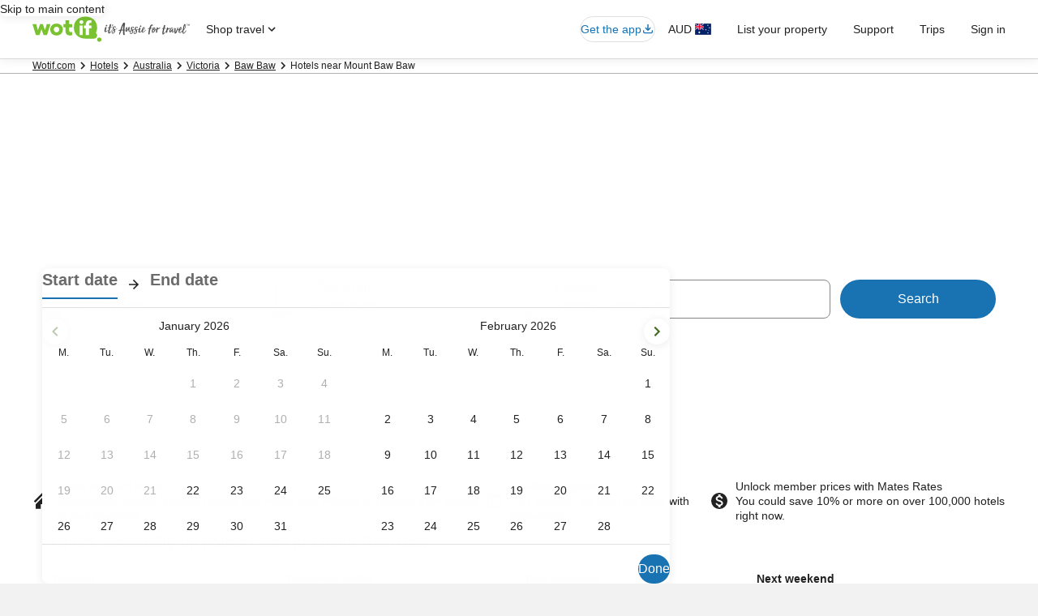

--- FILE ---
content_type: image/svg+xml
request_url: https://www.wotif.com/_dms/header/logo.svg?locale=en_AU&siteid=70125&2
body_size: 8515
content:
<?xml version="1.0" encoding="UTF-8"?><svg xmlns="http://www.w3.org/2000/svg" class="header" enable-background="new 0 0 976 156" height="33px" id="Layer_1" preserveAspectRatio="xMidYMid meet" style="enable-background:new 0 0 975.94 155.82;" version="1.1" viewBox="0 0 976 156" width="200px" x="0px" xml:space="preserve" y="0px"><style type="text/css">
	.st0{fill:#4F4F4F;}
	.st1{fill:#7AC231;}
</style><g><path class="st0" d="M572.15,109.03c0,0-1.99-8.83-1.74-23.7c1.26,0.05,2.63-0.01,3.19-0.93c1.65-2.68-1.53-2.9-1.53-2.9   c-0.45-0.05-0.88-0.08-1.32-0.12c-0.18-0.43-0.12-1.03-0.12-1.39c0-0.79,0.02-1.58,0.03-2.37c0.04-1.6,0.1-3.19,0.19-4.78   c0.16-2.84,0.39-5.68,0.67-8.52c0.4-2.09,0.74-4.15,1.03-6.18c0.48-3.39,1.36-6.69,1.59-10.12c0.13-2.05,0.72-4.43,0.27-6.45   c-0.31-1.38-1.9-2.21-3.04-2.84c-1.44-0.81-3.07-1.55-4.76-1.3c-2.65,0.38-3.7,3.1-5.16,4.98c-0.79,1.03-1.44,2.11-2.1,3.21   c-1,1.66-1.94,3.37-2.79,5.11c-1.54,3.14-2.96,6.39-4.27,9.76c-1.31,3.37-2.52,6.84-3.65,10.41c-1.11,3.51-2.26,7.09-3.45,10.74   c-7.03,1.07-10.04,2.77-10.31,2.93c-0.39,0.21-0.73,0.47-0.91,0.83c-0.51,0.91,0.17,1.92,1.15,2.46c0.06,0.03,0.12,0.06,0.19,0.09   c0.03,0.01,0.05,0.03,0.08,0.04c0,0,0,0,0,0c0.13,0.06,0.26,0.11,0.4,0.14c0.34,0.09,0.71,0.1,1.09,0.08   c0.67-0.03,1.19-0.18,1.19-0.18c0.01,0,0.02-0.01,0.03-0.01c0.63-0.14,1.25-0.31,1.79-0.39c0.22-0.04,0.45-0.09,0.68-0.14   c1.47-0.26,2.82-0.44,2.82-0.44c0.04,0,0.09-0.01,0.14-0.01c-0.52,1.32-0.64,1.96-0.85,2.64c-0.27,0.87-0.54,1.74-0.81,2.61   c-0.55,1.74-1.11,3.48-1.69,5.22c-1.16,3.48-2.17,6.97-3.03,10.45c-0.18,0.65-0.27,1.43-0.15,2.1c0.23,1.25,1.54,1.34,2.64,1.36   c0.33,0.01,0.68-0.01,0.99-0.14c0.75-0.3,1.12-0.89,1.49-1.57c0.49-0.9,0.94-1.82,1.38-2.74c0.38-0.8,0.75-1.61,1.12-2.42   c0.05-0.1,0.28-0.59,0.47-1.01c1.16-2.61,2.32-5.91,3.22-8.55c0.9-2.64,1.75-5.27,2.56-7.88c0.07-0.07,0.15-0.4,0.25-0.68   c3.33-0.26,7.24-0.54,10.4-0.74c0,0.22,0.51,24.72,2.55,27.08c0,0,0.94,2.22,5.19,1.8C569.25,114.57,573.03,113.95,572.15,109.03z    M561.63,80.81c-3.34-0.1-6.32-0.06-8.96,0.08c1.63-4.77,3.28-9.48,4.96-14.12c1.74-4.79,3.98-9.37,6.71-13.72l0,0.35l0.18-0.17   c0,0.06,0,0.1,0,0.13c0,0.03,0.06-0.01,0.18-0.13c-0.52,2.15-0.95,4.43-1.29,6.83c-0.34,2.41-0.63,4.83-0.85,7.26   c-0.22,2.44-0.36,4.83-0.41,7.18c-0.05,2.35-0.31,4.14-0.3,6.11l0,0.17C561.78,80.79,561.7,80.8,561.63,80.81z"/><path class="st0" d="M615.04,75.93c0.03-0.38,0.13-1.46-0.46-1.5c-0.66-0.04-1.23,1.48-1.41,1.91c-0.18,0.4-0.22,0.87-0.38,1.29   c-0.18,0.47-0.38,0.93-0.59,1.39c-0.42,0.91-0.89,1.8-1.34,2.7c-0.8,1.57-6.48,9.61-8.79,8.44c-0.01,0-2.53,0.14-0.6-12.59   c0.44-2.93,1.7-5.79,1.58-8.8c-0.04-1.1-0.16-2.33-0.98-3.12c-0.85-0.82-2.11-1.08-3.19-1.5c-0.23-0.09-0.49-0.07-0.74-0.05   c-1.04,0.12-1.67,2.11-2.02,2.9c-1.22,2.72-2.52,5.42-3.88,8.08c-1.72,3.37-3.52,6.56-5.59,9.72c-0.7,1.07-2.08,3.38-2.5,3.04   c-0.37,0.1,0.3-3.3,0.67-4.92c1.05-4.61,2.67-9.07,3.52-13.72c0.14-0.75,0.26-1.72-0.33-2.32c-0.72-0.75-2.26-1.02-3.26-1.34   c-0.72-0.23-1.45-0.54-2.2-0.16c-0.37,0.19-0.64,0.53-0.82,0.91c-0.18,0.39-0.32,0.81-0.43,1.23c-0.67,1.96-2,6-3.06,10.28   c-0.01,0.03-0.02,0.06-0.03,0.09c-0.1,0.33-0.21,0.85-0.33,1.42c-0.59,2.56-1.04,5.12-1.17,7.3c-0.03,0.41-0.04,0.82-0.03,1.22   c0,0.05,0,0.11,0,0.17l0-0.01c0.05,2,0.59,3.84,2.32,4.7c1.75,0.87,4.42,1.7,5.94,0.12c-0.03,0.03,0.64-0.56,0.67-0.59   c2.57-2.4,4.6-5.26,6.42-8.25c1.06-1.74,2.03-3.25,2.89-4.53c-0.07,0.53-0.08,0.75-0.09,2.72c-0.01,1,0.05,2,0.16,2.99   c0.22,1.97,0.68,3.99,1.71,5.71c0.97,1.61,3.28,2.98,5.19,3.03c2.04,0.06,3.85-1.35,3.89-1.38c4.02-3.16,6.05-7.8,6.67-9.31   C613.42,80.82,614.84,78.59,615.04,75.93z"/><g><path class="st0" d="M666.73,62.79c0.2,0.24,0.47,0.4,0.76,0.52c1.13,0.49,2.42,0.48,3.65,0.36c0.65-0.06,1.31-0.16,1.91-0.43    c1.36-0.62,1.57-2.51,2.29-3.7c0.36-0.59,0.78-1.22,0.69-1.9c-0.11-0.83-0.92-1.37-1.7-1.67c-0.38-0.15-0.78-0.27-1.19-0.36    c-1.93-0.43-4.08-0.18-5.41,1.4c-1,1.18-1.4,2.77-1.4,4.32C666.34,61.84,666.4,62.4,666.73,62.79z"/><path class="st0" d="M702.02,82.14c-0.57,0.21-1.1,0.79-1.6,1.38c-1.65,1.95-2.94,2.99-4.82,4.72c-0.59,0.55-1.18,1.1-1.79,1.63    c-2.52,2.26-4.95,4.14-8.12,5.37c-0.91,0.35-1.57,0.04-2.07-0.77c-0.48-0.78-0.78-2.47-0.42-4.31c0.1-0.42,0.19-0.83,0.28-1.23    c0.12-0.48,0.21-0.81,0.32-1.14c3.65-2.7,7.63-5.96,10.05-8.89c0.05-0.05,0.09-0.11,0.13-0.16c0.12-0.15,1.14-1.57,1.17-1.62    c0,0,3.46-4.51,0.48-9.43c-0.37-0.59-0.83-1.12-1.37-1.55c-0.02-0.02-0.04-0.04-0.07-0.06c0,0-0.05-0.04-0.14-0.1    c-0.83-0.6-1.84-0.99-3.02-1.05c-0.54-0.03-1.02,0.03-1.48,0.14l0-0.02l0,0v0c0,0,0,0,0,0c0,0-0.01,0-0.02,0c0,0,0,0-0.01,0    c-0.12,0.01-0.68,0.11-1.55,0.68c0,0,0,0,0,0c0,0,0,0,0,0c-0.14,0.09-0.28,0.19-0.44,0.31c0,0,0,0,0,0c0,0,0,0,0,0    c-0.09,0.07-0.17,0.13-0.26,0.21c0,0,0,0,0,0c-0.05,0.04-0.1,0.08-0.15,0.12c0,0,0,0,0,0c-0.14,0.12-0.28,0.24-0.42,0.38    c-0.14,0.13-0.28,0.27-0.43,0.42c-0.11,0.12-0.23,0.24-0.34,0.37c0,0.01-0.01,0.01-0.01,0.02c0,0,0,0,0,0.01    c-0.1,0.11-0.19,0.22-0.29,0.33c-0.01,0.02-0.03,0.03-0.04,0.05c-0.09,0.1-0.18,0.21-0.27,0.33c-0.03,0.03-0.05,0.06-0.08,0.09    c-0.08,0.1-0.17,0.21-0.25,0.32c-0.04,0.05-0.07,0.09-0.11,0.14c-0.08,0.1-0.16,0.21-0.24,0.32c-0.04,0.06-0.09,0.12-0.13,0.18    c-0.08,0.11-0.15,0.21-0.23,0.32c-0.05,0.08-0.11,0.15-0.16,0.23c-0.07,0.1-0.14,0.21-0.21,0.31c-0.07,0.11-0.15,0.23-0.22,0.34    c-0.07,0.1-0.13,0.2-0.2,0.31c-0.11,0.18-0.23,0.36-0.34,0.55c-2.07,3.21-4.75,8.2-6.07,14.03c-0.32,1.29-0.56,2.6-0.66,3.85    c-2.59,2.2-6.55,5.01-8.85,4.81c-2.94-0.26-2.37-3.32-1.99-5.07c0.39-1.77,1.07-3.44,1.55-5.19c0.93-3.4,1.86-6.8,2.79-10.2    c0.21-0.77,0.42-1.56,0.36-2.36c-0.2-2.33-5.36-4.61-7.09-2.69c-0.17,0.19-0.26,0.42-0.35,0.66c-1.57,4.1-2.77,8.34-3.67,12.64    c-0.87,4.14-1.9,8.58-1.56,12.83c0.05,0.7,0.15,1.41,0.46,2.03c1.24,2.49,4.18,3.89,7.52,2.65c1.9-0.7,5.92-3.22,9.77-5.84l0,0    c0,0,0.47-0.29,1.26-0.81c0.09,0.4,0.21,0.78,0.36,1.14c0.02,0.05,0.04,0.09,0.06,0.14c0.06,0.13,0.12,0.27,0.19,0.4    c0.09,0.18,0.2,0.35,0.31,0.52c0,0,0,0,0,0.01c0,0,0.01,0.02,0.03,0.05c0,0.01,0.01,0.01,0.01,0.02c0.01,0.01,0.02,0.02,0.02,0.04    c0.01,0.01,0.02,0.03,0.03,0.05c0.01,0.02,0.02,0.04,0.04,0.06c0.01,0.02,0.02,0.03,0.04,0.05c0.02,0.02,0.03,0.05,0.05,0.07    c0.01,0.02,0.03,0.04,0.05,0.06c0.02,0.03,0.04,0.06,0.06,0.09c0.02,0.02,0.03,0.05,0.05,0.07c0.02,0.03,0.05,0.06,0.08,0.1    c0.02,0.02,0.04,0.05,0.06,0.08c0.03,0.04,0.06,0.07,0.09,0.11c0.02,0.02,0.04,0.05,0.06,0.08c0.03,0.04,0.07,0.08,0.11,0.13    c0.02,0.02,0.04,0.05,0.06,0.07c0.04,0.05,0.08,0.09,0.13,0.14c0,0,0.01,0.01,0.01,0.01c0.12,0.13,0.24,0.26,0.38,0.39    c0.01,0.01,0.02,0.02,0.04,0.03c0.05,0.05,0.11,0.1,0.17,0.15c0.03,0.03,0.06,0.05,0.09,0.08c0.05,0.05,0.11,0.1,0.17,0.15    c0.03,0.03,0.07,0.06,0.1,0.09c0.06,0.05,0.12,0.09,0.18,0.14c0.04,0.03,0.08,0.06,0.11,0.09c0.06,0.05,0.13,0.09,0.19,0.14    c0.04,0.03,0.08,0.06,0.12,0.08c0.07,0.05,0.14,0.09,0.21,0.14c0.04,0.03,0.09,0.05,0.13,0.08c0.07,0.04,0.14,0.09,0.22,0.13    c0.05,0.03,0.09,0.05,0.14,0.08c0.08,0.04,0.15,0.08,0.23,0.12c0.04,0.02,0.09,0.04,0.14,0.07c0.09,0.04,0.17,0.08,0.26,0.12    c0.04,0.02,0.08,0.03,0.11,0.05c0.34,0.14,0.69,0.26,1.07,0.36c0.03,0.01,0.06,0.02,0.09,0.02c0.1,0.02,0.21,0.04,0.31,0.06    c0.06,0.01,0.11,0.02,0.17,0.03c0.1,0.02,0.2,0.03,0.3,0.04c0.06,0.01,0.13,0.02,0.2,0.02c0.1,0.01,0.2,0.02,0.31,0.02    c0.07,0,0.14,0.01,0.21,0.01c0.1,0,0.21,0,0.31,0c0.08,0,0.15,0,0.23,0c0.11,0,0.21-0.01,0.32-0.02c0.08-0.01,0.16-0.01,0.24-0.02    c0.11-0.01,0.22-0.02,0.33-0.04c0.08-0.01,0.17-0.03,0.25-0.04c0.11-0.02,0.23-0.04,0.34-0.06c0.08-0.02,0.17-0.04,0.26-0.06    c0.12-0.03,0.24-0.05,0.36-0.09c0.08-0.02,0.17-0.05,0.25-0.08c0.13-0.04,0.25-0.07,0.38-0.12c0.74-0.2,1.42-0.53,2.06-0.92    c0.01-0.01,0.03-0.01,0.04-0.02c0,0,0.02-0.01,0.04-0.03c0.88-0.56,1.7-1.23,2.52-1.89c0,0,0,0,0,0c0,0,0.01,0,0.01-0.01    c0.21-0.16,0.42-0.33,0.65-0.51c0.04-0.03,0.08-0.07,0.12-0.1c0.19-0.15,0.38-0.31,0.58-0.47c0.07-0.06,0.14-0.11,0.21-0.17    c0.18-0.15,0.36-0.3,0.54-0.45c0.09-0.07,0.17-0.15,0.26-0.22c0.17-0.14,0.34-0.29,0.51-0.44c0.1-0.09,0.21-0.18,0.31-0.27    c0.16-0.14,0.33-0.29,0.49-0.44c0.11-0.1,0.22-0.2,0.33-0.3c0.17-0.15,0.33-0.3,0.5-0.46c0.11-0.1,0.22-0.2,0.33-0.3    c0.18-0.17,0.35-0.34,0.53-0.51c0.1-0.09,0.19-0.18,0.29-0.28c0.27-0.26,0.54-0.53,0.8-0.8l0,0c0.93-0.92,1.81-1.8,2.62-2.65    c1.16-1.21,1.99-2.14,2.5-2.78C704.54,82.72,703.02,81.76,702.02,82.14z M666.52,98.65l0.09,0    C666.55,98.71,666.52,98.71,666.52,98.65z M692.33,69.72c0,0,2.94-0.76,0.09,5.81c0,0-2.44,5.29-7.69,7.7    C684.73,83.23,687.27,70.71,692.33,69.72z"/></g><path class="st0" d="M744.85,50.42c-6.76-3.81-11.36,2.52-11.36,2.52s-5.96,8.37-8.48,18.44c-5.21,1.06-8.51,2.48-8.51,2.48   c-0.43,0.17-0.58,0.48-0.04,0.95c0.69,0.59,2.18,1.58,2.18,1.58c0.61,0.52,1.87,0.25,1.87,0.25c0.76-0.19,1.99-0.43,3.49-0.69   c-0.31,1.33-2.65,11.27-3.3,15.66l0,0c-0.16,1-0.32,2-0.46,3c-0.65,4.58-1.25,9.52-0.45,14.11c0.06,0.35,0.13,0.7,0.24,1.03   c0.37,1.08,1.4,1.48,2.53,1.33c0.42-0.06,0.82-0.23,1.2-0.43c0.9-0.46,2.07-1.03,2.62-1.9c0.55-0.88,0.41-1.96,0.45-2.95   c0.06-1.24,0.15-2.47,0.29-3.7c0.09-2.02,0.56-4.09,0.87-6.08c0.58-3.63,1.26-7.24,2.05-10.83c0.39-1.79,0.81-3.58,1.26-5.37   c0.22-0.89,0.45-1.78,0.69-2.67c0.05-0.18,0.47-1.78,0.76-2.61c5.59-0.83,10.85-1.55,10.85-1.55c1.53,0,0.96-1.3,0.96-1.3   c-0.49-1.23-5.68-1.36-5.68-1.36c-1.82-0.11-3.57-0.11-5.26-0.03c0.41-1.43,1.03-3.19,1.51-4.52c0.73-2.02,1.47-4.06,2.33-6.03   c0.8-1.84,1.84-3.61,3.38-4.93c0.29-0.25,0.73-0.65,1.17-0.52c0.26,0.08,0.19,0.46,0.14,0.61c0,0,0,0,0,0   c-0.75,1.75,1.04,2.21,1.04,2.21c3.09,1.09,3.75-2,3.75-2C747.84,52.36,744.85,50.42,744.85,50.42z"/><path class="st0" d="M773.16,77.83c-1.96,0.84-4.55,1.98-6.6,2.59c-0.82,0.24-2.17,0.51-3.01,0.62c-0.65,0.08-1.14,0.12-1.52,0.13   c0.69-4.33,0.11-7.24,0.11-7.24c-0.41-4.53-2.72-6.18-5.06-6.65c0,0,0,0,0,0c0,0-0.01,0-0.01,0c-0.2-0.04-0.41-0.07-0.61-0.1   c-1.4-0.19-2.99-0.06-4.5,0.45c-0.11,0.03-0.17,0.05-0.17,0.05l0.01,0c-0.81,0.29-1.6,0.68-2.3,1.21   c-0.51,0.38-2.29,2.15-2.63,2.66c-0.92,1.35-1.8,2.72-2.55,4.18c-0.67,1.32-1.27,2.68-1.78,4.07c-0.11,0.31-0.23,0.61-0.33,0.92   c-0.25,0.7-0.47,1.41-0.68,2.13c-0.66,2.28-1.09,4.62-1.14,7c-0.04,1.93,0.03,4.43,0.79,6.45l0,0c0.01,0.02,0.02,0.04,0.02,0.06   c0,0,0,0.01,0,0.01c0.22,0.73,0.59,1.33,1.04,1.81c0,0,0,0,0,0c0,0,0,0,0,0c0.01,0.01,0.02,0.02,0.02,0.02   c0.14,0.16,0.28,0.29,0.44,0.41c2.09,1.72,5.29,1.65,5.29,1.65c4.73,0.05,7.83-5.13,7.83-5.13c2.92-3.73,4.57-7.43,5.48-10.68   c2.05-0.29,6.72-0.66,8.78-1.77c1.08-0.58,1.24-1.29,2.27-1.96c0.71-0.47,1.45-1.01,1.84-1.79c0,0,0.23-0.47,0.3-0.53   C774.56,78.33,773.59,77.65,773.16,77.83z M751.35,74.97c0.4-1.5,1.8-3.67,3.38-4.19c2.02-0.66,2.62,3.65,2.67,4.75   c0.04,0.42,0.22,5.83-0.93,5.91c-4.01,0.07-4.81-3.1-4.97-3.41c-0.18-0.36-0.27-0.77-0.31-1.17   C751.11,76.22,751.18,75.58,751.35,74.97z M746.63,88.93c0.34-2.23,0.84-4.44,1.44-6.62c0.14-0.53,0.29-0.97,0.42-1.33   c1.16,1.6,2.42,2.74,4.34,3.36c1.59,0.51,2.06,0.52,2.91,0.7c-0.01,0.56-0.08,0.75-0.26,1.33c-0.18,0.54-0.31,0.9-0.58,1.36   l-1.29,2.45l-2.26,3.62c-0.71,1.14-1.58,2.29-2.71,2.28c-0.65-0.01-1.39,0.06-1.97-1.69C746.13,92.74,746.38,90.61,746.63,88.93z"/><path class="st0" d="M792.72,70.07c-0.03-0.06-0.07-0.12-0.11-0.18c0-0.01-0.01-0.01-0.01-0.02c-0.06-0.08-0.12-0.15-0.19-0.22   c-0.01-0.01-0.01-0.01-0.02-0.02c-0.03-0.03-0.07-0.06-0.11-0.09c-0.04-0.03-0.08-0.07-0.12-0.1c-0.63-0.45-1.46-0.48-1.46-0.48   c-2.65-0.13-5.8,1.21-7.92,2.32c-0.13,0.07-0.26,0.13-0.37,0.19c-0.13,0.07-0.25,0.14-0.38,0.21c-0.19,0.11-0.37,0.21-0.53,0.3   c-0.17,0.1-0.35,0.2-0.52,0.31c-0.39,0.23-0.61,0.38-0.61,0.38c-0.04,0.03-0.07,0.05-0.11,0.08c-0.11,0.07-0.21,0.13-0.32,0.2   c-0.28,0.19-0.55,0.39-0.82,0.59c-0.49,0.32-0.97,0.63-1.45,0.93c0.04-0.19,0.14-0.55,0.24-1.11c0.19-1.06,0.54-2.08,0.73-3.14   c0.07-0.4,0.12-0.81,0.03-1.21c-0.15-0.65-0.71-1.27-1.21-1.64c-0.83-0.62-1.64-0.72-2.7-0.7c-1.85,0.04-3.2,0.61-3.58,2.26   c-0.75,3.29-1.39,6.6-2.19,9.87c-0.61,2.48-1.16,4.94-1.57,7.46c-0.3,1.84-0.66,4.77-0.92,6.61c-0.29,2.08-0.48,4.17,0.43,6.13   c0.17,0.36,0.51,1.02,1.37,1.09c0.24,0.02,1.52-0.01,2.09-0.05c1.29-0.09,2.22-0.79,2.78-1.99c0.63-1.35,0.57-2.85,0.74-4.29   c0.18-1.53,0.42-4.14,0.64-5.67c0.01-0.1,0.01-0.21,0.01-0.32c0.5-2.87,0.85-4.69,0.85-4.69c0.79-3.57,5.2-5.64,8.01-7.03   c1.64-0.78,4.55-1.88,4.55-1.88c4.58-1.4,4.85-2.99,4.85-2.99c0-0.01,0-0.02,0.01-0.03C792.97,70.77,792.9,70.39,792.72,70.07z"/><path class="st0" d="M833.74,81.27c-1.69,1.87-4.33,5.38-5.82,7.41c-1.43,1.95-2.9,3.88-4.41,5.78c-1.51,1.91-3.06,3.8-4.62,5.67   c-1.3,1.56-2.75,3.07-4.6,3.97c-0.19,0.09-0.41,0.18-0.62,0.11c-0.24-0.08-0.36-0.34-0.43-0.57c-0.23-0.73-0.28-1.5-0.27-2.26   c0.02-1.5,0.24-3,0.49-4.48c1.12-6.79,2.48-13.71,4.69-20.23c0.15-0.44,0.25-0.98,0.47-1.39c0.3-0.55,0.45-0.78,1.14-0.83   c2.26-0.16,4.53-0.12,6.78,0.1c0.53,0.05,1.06,0.12,1.59,0.05c0.57-0.07,1.34-0.35,1.46-0.99c0,0,0.08-0.73-0.84-1.12   c-0.32-0.14-0.66-0.25-1-0.36l0-0.01c-0.02-0.01-0.04-0.01-0.07-0.02c-1.25-0.38-2.6-0.59-3.86-0.76   c-0.14-0.02-0.28-0.02-0.42-0.04c-0.57-0.07-1.14-0.12-1.7-0.17c-0.01,0-0.02,0-0.03,0c0,0-0.01,0-0.01,0   c-0.48-0.04-0.95-0.06-1.42-0.08c-0.05-0.02-0.09-0.04-0.12-0.07c-0.16-0.14,0.01-0.65,0.05-0.85c0.22-1.38,0.52-2.75,0.87-4.09   c0.57-2.16,1.31-4.27,1.74-6.46c0.37-1.91,0.81-4.54-0.74-6.06c-0.45-0.44-1.01-0.76-1.59-1c-2.67-1.12-4.51,0.7-5.21,3.03l0,0   c0,0,0,0.01-0.01,0.03c-0.05,0.18-0.1,0.37-0.14,0.56c-0.49,1.97-2.14,8.64-3.78,15.41c-0.03,0.03-0.07,0.05-0.1,0.08   c-0.78,0.12-1.52,0.26-2.21,0.4c-1.88,0.26-3.69,0.81-5.47,1.46c-0.03,0.01-0.06,0.02-0.09,0.03c-0.16,0.06-0.33,0.12-0.43,0.25   c-0.11,0.14-0.14,0.32-0.14,0.5c0,0.04,0.01,0.07,0.02,0.11c0.01,0.1,0.02,0.19,0.04,0.27c0.01,0.05,0.03,0.1,0.04,0.15   c0.04,0.13,0.08,0.22,0.08,0.22l0.01,0c0.16,0.33,0.41,0.62,0.74,0.78c0.51,0.25,1.11,0.26,1.67,0.2c0.09-0.01,0.18-0.03,0.27-0.05   l-0.01,0.01c0,0,1.95-0.31,4.69-0.65c-1.43,6-2.67,11.38-2.84,12.77l0.01,0.01c-0.49,2.34-0.97,4.67-1.46,7.01   c-0.42,2-0.62,4.04-0.67,6.08c-0.05,1.9-0.18,4.03,0.25,5.89c0.28,1.25,0.95,2.46,2.04,3.13c3.77,2.31,8.39-2.07,10.75-4.48   c1.75-1.79,3.13-3.89,4.6-5.9c1.58-2.15,3.54-5.14,4.93-7.42c1.87-3.08,2.27-3.59,3.91-5.63c0.38-0.47,0.77-0.97,1.18-1.49   c0.41-0.53,1.23-2.27,1.29-2.39C834.4,82.9,833.9,81.53,833.74,81.27z"/><path class="st0" d="M499.51,73.4c-1.69,1.87-9.85,13.31-11.36,15.21c-1.51,1.91-3.06,3.8-4.62,5.67c-1.3,1.56-2.75,3.07-4.6,3.97   c-0.19,0.09-0.41,0.18-0.62,0.11c-0.24-0.08-0.36-0.34-0.43-0.57c-0.23-0.73-0.28-1.5-0.27-2.26c0.02-1.5,0.24-3,0.49-4.48   c1.12-6.79,2.48-13.71,4.69-20.23c0.15-0.44,0.25-0.98,0.47-1.39c0.3-0.55,0.45-0.78,1.14-0.83c2.26-0.16,4.53-0.12,6.78,0.1   c0.53,0.05,1.06,0.12,1.59,0.05c0.57-0.07,1.34-0.35,1.46-0.99c0,0,0.08-0.73-0.84-1.12c-0.32-0.14-0.66-0.25-1-0.36l0-0.01   c-0.02-0.01-0.04-0.01-0.07-0.02c-1.25-0.38-2.6-0.59-3.86-0.76c-0.14-0.02-0.28-0.02-0.42-0.04c-0.57-0.07-1.14-0.12-1.7-0.17   c-0.01,0-0.02,0-0.03,0c0,0-0.01,0-0.01,0c-0.48-0.04-0.95-0.06-1.42-0.08c-0.05-0.02-0.09-0.04-0.12-0.07   c-0.16-0.14,0.01-0.65,0.05-0.85c0.22-1.38,0.52-2.75,0.87-4.09c0.57-2.16,1.31-4.27,1.74-6.46c0.37-1.91,0.81-4.54-0.74-6.06   c-0.45-0.44-1.01-0.76-1.59-1c-2.67-1.12-4.51,0.7-5.21,3.03l0,0c0,0,0,0.01-0.01,0.03c-0.05,0.18-0.1,0.37-0.14,0.56   c-0.49,1.97-2.14,8.64-3.78,15.41c-0.03,0.03-0.07,0.05-0.1,0.08c-0.78,0.12-1.52,0.26-2.21,0.4c-1.88,0.26-3.69,0.81-5.47,1.46   c-0.03,0.01-0.06,0.02-0.09,0.03c-0.16,0.06-0.33,0.12-0.43,0.25c-0.11,0.14-0.14,0.32-0.14,0.5c0,0.04,0.01,0.07,0.02,0.11   c0.01,0.1,0.02,0.19,0.04,0.27c0.01,0.05,0.03,0.1,0.04,0.15c0.04,0.13,0.08,0.22,0.08,0.22l0.01,0c0.16,0.33,0.41,0.62,0.74,0.78   c0.51,0.25,1.11,0.26,1.67,0.2c0.09-0.01,0.18-0.03,0.27-0.05l-0.01,0.01c0,0,1.95-0.31,4.69-0.65c-1.43,6-2.67,11.38-2.84,12.77   l0.01,0.01c-0.49,2.34-0.97,4.67-1.46,7.01c-0.42,2-0.62,4.04-0.67,6.08c-0.05,1.9-0.18,4.03,0.25,5.89   c0.28,1.25,0.95,2.46,2.04,3.13c3.77,2.31,8.39-2.07,10.75-4.48c1.75-1.79,3.13-3.89,4.6-5.9c1.58-2.15,12.79-18.99,12.86-19.11   C500.6,74.87,499.68,73.66,499.51,73.4z"/><path class="st0" d="M855.05,71.97c-0.03-0.06-0.07-0.12-0.1-0.18c0-0.01-0.01-0.01-0.01-0.02c-0.06-0.08-0.12-0.15-0.19-0.22   c-0.01-0.01-0.01-0.01-0.02-0.02c-0.03-0.03-0.07-0.06-0.11-0.09c-0.04-0.03-0.08-0.07-0.12-0.1c-0.63-0.46-1.45-0.51-1.45-0.51   c-2.65-0.17-5,0.72-7.14,1.79c-0.14,0.06-0.26,0.13-0.38,0.18c-0.13,0.06-0.25,0.14-0.38,0.21c-0.19,0.1-0.37,0.2-0.54,0.29   c-0.18,0.1-0.35,0.2-0.53,0.3c-0.39,0.23-0.61,0.37-0.61,0.37c-0.04,0.03-0.07,0.05-0.11,0.08c-0.11,0.07-0.21,0.13-0.32,0.2   c-0.28,0.18-0.56,0.38-0.83,0.57c-0.49,0.32-0.98,0.62-1.47,0.9c0.05-0.19,0.15-0.55,0.26-1.1c0.21-1.05,0.58-2.07,0.79-3.12   c0.08-0.4,0.14-0.81,0.05-1.21c-0.14-0.65-0.69-1.28-1.19-1.66c-0.82-0.63-1.63-0.75-2.69-0.74c-1.85,0.01-3.21,0.55-3.62,2.2   c-0.81,3.27-1.5,6.58-2.36,9.84c-0.65,2.47-1.24,4.92-1.7,7.44c-0.33,1.84-0.76,3.65-1.05,5.5c-0.32,2.08-0.65,4.77,0.23,6.74   c0.16,0.37,0.49,1.03,1.35,1.11c0.24,0.02,1.52,0.02,2.09-0.01c1.29-0.07,2.23-0.75,2.81-1.94c0.65-1.34,0.62-2.84,0.82-4.28   c0.21-1.53,0.61-3.64,0.85-5.16c0.02-0.1,0.01-0.21,0.02-0.32c0.55-2.86,0.82-3.54,0.82-3.54c0.48-3.27,3.95-6.07,8.24-8.03   c2.37-1.09,4.97-1.92,4.97-1.92c3.55-1.31,3.69-2.4,3.69-2.4c0-0.01,0-0.02,0.01-0.03C855.28,72.68,855.23,72.3,855.05,71.97z"/><g><path class="st0" d="M880.14,86.06c-1.33,1.75-8.35,10.08-9.08,9.67c-0.31-0.17-0.38-0.62-0.38-0.64    c-0.15-0.88-0.11-0.75-0.13-1.64c-0.1-4.47,1.34-9.19,2.28-13.51c0.21-0.95,0.77-2.07,0.42-3.05c-0.23-0.64-0.67-1.35-1.28-1.71    c-0.89-0.53-1.68-0.69-2.58-0.25c-0.22,0.12-0.91,0.81-1.44,1.5c-0.69,0.9-1.02,1.48-1.09,1.59c-0.28,0.44-0.66,0.89-0.97,1.31    c-0.7,0.96-1.1,1.49-1.82,2.43c-1.43,1.89-2.89,3.76-4.36,5.61c-1.47,1.85-4.53,5.81-4.85,5.17c-0.65-0.73,0.68-5.04,1.63-7.46    c0.95-2.44,2.22-4.75,3.49-7.03c0.58-1.04,1.26-2.05,1.99-2.99c0.63-0.82,1.4-1.97,2.3-2.51c0,0,0,0,0,0    c2.27-1.35,4.11-0.35,4.11-0.35c0.45,0.18,0.84,0.37,1.13,0.6c1.98,1.61,2.74,0.15,2.74,0.15c0.71-1.08-0.04-1.74-0.04-1.74    c-4.69-3.44-8.28-2.59-8.28-2.59l0,0c-0.67,0.07-1.37,0.24-2,0.57c-1.02,0.54-1.99,1.33-2.85,2.08c-2.07,1.82-3.56,3.97-5,6.3    c-1.41,2.3-2.66,4.72-3.55,7.28c-0.69,1.97-1.27,3.98-1.53,6.06c-0.19,1.52-0.56,4.21,0.7,5.4c0.29,0.27,0.75,0.73,1.12,0.88    c2.31,0.92,4.42,0.88,7.07-0.42c0.34-0.17,0.69-0.34,1-0.56c0.31-0.23,0.59-0.51,0.86-0.79c1.15-1.19,2.25-2.42,3.3-3.7    c0.95-1.17,1.7-2.58,2.75-3.65c0.22,0.04,0.16,0.24,0.11,0.91c-0.03,0.41-0.06,0.84-0.08,1.24c-0.14,2.2-0.13,4.43,0.45,6.57    c0.11,0.4,0.23,0.81,0.49,1.13c0.25,0.33,0.55,0.67,0.9,0.88c2.99,1.84,6.38-0.29,8.36-2.68c0.47-0.56,0.82-0.92,1.31-1.64    c3.28-4.38,5.14-9.82,5.19-9.7C882.35,84.84,884.12,80.85,880.14,86.06z"/><path class="st0" d="M883.21,99.94c0.12-0.11,0.15-0.22,0.1-0.33c0,0.11-0.02,0.18-0.05,0.21    C883.23,99.84,883.21,99.88,883.21,99.94z"/><path class="st0" d="M883.97,96.27c0.12-0.11,0.18-0.22,0.19-0.33L883.97,96.27z"/></g><path class="st0" d="M912.66,79.68c-0.85,0.46-3.37,0.95-5.32,0.32c-1.61-0.52-2.69-2.3-3.32-3.87c-0.45-1.14-0.9-2.28-0.79-3.52   c0.1-1.12,0.46-2.33,0.02-3.42c-0.31-0.76-1.03-1.31-1.83-1.53c-0.01,0-0.02,0-0.03,0c-0.21-0.05-0.42-0.09-0.64-0.09   c-0.27,0-0.53,0.05-0.79,0.12c-0.65,0.14-1.09,0.44-1.39,0.78c-0.04,0.04-0.09,0.07-0.13,0.11c-0.29,0.3-0.42,0.69-0.48,1.1   c-0.02,0.1-0.03,0.17-0.03,0.17c0,0.01,0,0.02,0,0.04c0,0.05-0.01,0.09-0.01,0.14c-0.05,0.57-0.02,1.17,0.1,1.79   c0.07,0.42,0.18,0.85,0.33,1.25c0.15,0.47,0.34,0.95,0.55,1.42c-1.7,2.56-2.82,5.58-4.13,8.35c-1.49,3.18-2.78,5.92-4.26,9.11   c-0.94,2.03-1.35,3.12-2.04,4.2c-0.23,0.36-0.92,1.02-0.94,0.45c0.08-1.25,0.14-2.45,0.19-3.58c0.06-1.53,0.24-3.05,0.31-4.58   c0.07-1.51,0.1-3.04,0.14-4.53c0.03-1.06-0.04-2.14,0.06-3.19c0.19-2.13,0.18-4.36-0.09-6.48c-0.07-0.53-0.16-1.07-0.44-1.52   c-0.34-0.55-0.93-0.92-1.53-1.16c-1.64-0.65-3.65-1.05-5.03,0.37c-1.01,1.04-0.63,2.45-0.47,3.72c0.24,1.83,0.14,3.79,0.09,5.64   c-0.05,1.83,0.05,3.63,0.03,5.46c-0.04,2.74,0.25,5.26,0.12,7.99c-0.07,1.49-0.09,2.98-0.05,4.47c0.04,1.29-0.16,2.92,0.52,4.07   c0.43,0.72,1.08,1.17,1.88,1.33c1.64,0.32,3,0.5,4.95,0.04c1.99-0.47,3.36-1.85,5.32-5.4c1.33-2.41,2.44-5.09,3.47-7.63   c0.47-1.17,0.9-2.35,1.3-3.52c0.96-2.82,2.03-6.37,3.2-9.19c1.7,3.37,4.34,4.36,5.26,4.47c2.29,0.26,4.3-0.65,5.9-2.38   c0.65-0.7,1.03-0.69,1.38-1.42c0.19-0.39,0.55-1.97,0.63-2.4C915.02,75.22,913.52,79.22,912.66,79.68z"/><path class="st0" d="M937.94,84.6c0.44-0.46,0.81-0.86,1.12-1.21c0.29-0.27,1.64-1.82,1.72-1.92c2.81-3.28,4.57-5.68,6.39-9.03   c2.16-3.96,3.56-8.96,3.53-13.46c-0.02-2.26-0.31-4.51-0.87-6.7c-0.47-1.82-1.49-4.13-3.01-5.36c-0.54-0.43-1.22-0.66-1.9-0.74   c-0.95-0.11-1.94,0.07-2.78,0.54c-2.04,1.15-2.62,4.09-3.37,6.11c-0.58,1.59-0.96,3.24-1.44,4.86c-1.61,5.4-2.67,10.94-3.73,16.47   c-0.64,3.35-1.44,7.01-2.02,10.37c-0.46,0.56-0.95,0.91-1.59,1.54c-1.08,1.05-6.95,6.75-9.12,8.26c-1.6,1.11-6.16,5.34-7.72,1.95   c-0.55-1.19-0.54-2.79-0.35-4.05c0.22-1.49,0.58-4.45,1.45-6.47c1.38-0.27,2.86-0.81,4.44-1.69c0.02-0.01,0.04-0.01,0.05-0.02   c0.03-0.02,0.06-0.03,0.09-0.05c0.05-0.03,0.1-0.06,0.15-0.09c1.79-1.05,2.65-1.6,3.96-3.32c1.28-1.69,2.3-3.92,2.86-5.98   c0.61-2.24,0.54-5.34-1.07-7.17c-1-1.14-2.75-1.93-4.19-2.33c-1.16-0.33-2.4-0.1-3.46,0.53c-0.96,0.58-1.79,1.39-2.49,2.25   c-1.47,1.78-2.61,3.59-3.58,5.67c-1.09,2.33-2.04,4.67-2.81,7.05c-0.88-0.17-1.43-0.33-1.43-0.33l-3.65,0.13l-1.64-1.53   c0,0,0.51,1.24,0.82,1.66c0,0,0.95,1.47,1.51,1.95c0.91,0.91,1.77,1.56,3.27,2.31c-0.53,2.43-0.86,4.92-0.9,7.51   c-0.04,3.21,0.81,6.56,3.94,8.05c1.1,0.52,2.33,0.73,3.54,0.78c4.08,0.16,6.87-1.63,10.39-4.27c1.25-0.94,4.09-3.64,6.88-6.28   c-0.13,1.59-0.43,3.51-0.45,5.11c-0.05,2.62-0.3,5.93,1.6,8.04c1.32,1.47,4.53,2.72,7.41,1.69c3.64-1.3,8.19-7.41,11.13-11.9   c1.82-2.78,3.02-4.94,2.99-4.94c1.59-3.28-1.24-3.68-2.53-1.75c-1,1.51-2.15,3.25-3.16,4.71c-1.22,1.77-2.43,3.08-3.84,4.76   c-0.57,0.68-3.09,3.42-4.12,3.98c-2,1.44-4.85,0.17-3.88-6.1C936.48,91.66,936.94,88.89,937.94,84.6z M944.91,54.26   c0.24-0.39,0.7-1.03,1.27-0.85c0.29,0.09,0.49,0.35,0.63,0.62c0.21,0.39,0.34,0.81,0.43,1.24c0.27,1.22,0.32,2.47,0.25,3.72   c-0.19,2.98-1.07,6.03-2,8.86c-0.47,1.42-0.94,2.58-1.6,3.91c-1.08,2.18-2.63,5.1-4.32,6.73c-0.19,0.14-0.36,0.25-0.52,0.35   c1.75-8.48,4.11-19.69,4.13-19.77C943.72,57,944.38,55.14,944.91,54.26z M915.9,79.35c0.26-0.78,0.54-1.52,0.84-2.23   c0.3-0.71,0.54-1.29,0.71-1.75c0,0,1.83-4.09,3.3-4.82c0.37-0.18,1.46-0.41,1.82,0.51c1.01,2.08-0.18,4.48-0.18,4.48   s-0.5,1.27-1.55,2.71c-1.44,1.54-3.42,2.29-5.44,2.61C915.57,80.37,915.73,79.87,915.9,79.35z"/></g><path class="st0" d="M639.78,77.38c-3.79-0.51-7.66,0.3-11.28,1.39c-0.73,0.22-1.44,0.46-2.15,0.71c-0.89,0.29-1.77,0.65-2.62,1.04  c-0.09,0.04-0.18,0.07-0.27,0.11c-0.02,0.01-0.04,0.03-0.05,0.04c-0.45,0.21-0.89,0.43-1.32,0.66c-0.19-0.29-0.39-0.67-0.44-0.75  c-0.94-1.67-2-3.27-3.06-4.88c-0.8-1.21-1.37-2.41-1.73-3.83c-0.26-1.04-0.11-2.42,0.53-3.23c0.65-0.82,1.14-1.3,2.05-1.9  c1.05-0.68,2.47-1.43,3.73-1.01c0.78,0.26,1.33,0.75,1.7,1.28c0.29,0.59,0.51,1.51-0.13,2.51c0,0-0.39,0.62-0.19,1.25  c0.26,0.85,1.7,1.48,3.08,0.26c0.09-0.09,0.18-0.18,0.26-0.27c0.01-0.01,0.01-0.01,0.02-0.03c0.37-0.42,0.7-0.88,0.92-1.38  c0.3-0.7,0.66-1.41,0.71-2.19c0.25-3.65-3.74-5.09-6.79-4.95c-2.64,0.12-5.59,1.07-7.83,2.47c-1.06,0.66-2,1.5-2.87,2.4  c-0.25,0.25-0.49,0.51-0.7,0.8c-1.3,1.72-1.2,4.03-0.48,5.98c0.29,0.81,0.67,1.59,1.11,2.34c1.55,2.63,3.3,5.13,4.8,7.79  c0.13,0.24,0.21,0.39,0.23,0.52c-1.55,1.13-2.51,1.97-2.49,1.97c-0.54,0.42-1.07,0.85-1.59,1.3c-1.39,1.23-2.69,2.56-3.95,3.91  c-1.11,1.18-2.2,2.4-3.02,3.79c-1.13,1.92-1.99,4.48-1.58,6.72c0.08,0.45,0.21,0.89,0.35,1.33c0.21,0.66,0.77,1.35,1.25,1.83  c0.79,0.79,2.09,1.62,3.15,1.88c1.32,0.33,1.94,0.4,3.65,0.1c1.87-0.33,3.18-1.06,4.53-1.95c1.41-0.94,2.65-2.17,3.88-3.58  c2.32-2.66,4.24-5.97,4.25-9.6c0-1.32-0.04-2.73-0.31-4.02c-0.25-1.19-0.7-2.32-1.09-3.43c-0.11-0.32-0.26-0.53-0.31-0.76  c0.24-0.13,0.58-0.31,0.83-0.43c0.01,0,0.02,0,0.03,0c0.07-0.04,0.14-0.07,0.2-0.11c1.62-0.91,3.38-1.58,5.15-2.12  c2.48-0.76,5.04-1.39,7.57-1.97c0.44-0.12,1.52-0.35,1.97-0.33C639.32,79.05,640.07,77.42,639.78,77.38z M619.4,94.29  c-0.06,0.47-0.14,0.93-0.26,1.39c-0.64,2.35-2.02,4.66-3.74,6.38c-1.9,1.9-4.61,2.56-6.53,0.23c-0.04-0.05-0.08-0.1-0.12-0.15  c-2.15-2.82,0.33-5.91,2.2-8.11c0.05-0.06,0.11-0.11,0.16-0.17c1.51-1.74,3.01-3.14,4.64-4.58c0.32-0.28,0.65-0.53,0.98-0.79  c0.14-0.11,0.3-0.23,0.48-0.36c0.36-0.26,0.72-0.52,1.09-0.78c0.36,0.95,0.71,1.48,0.97,3.05c0.07,0.6,0.19,1.47,0.2,2.07  C619.48,92.98,619.46,93.57,619.4,94.29z"/><path class="st0" d="M663.28,77.79c-3.79-0.51-7.66,0.3-11.28,1.39c-0.73,0.22-1.44,0.46-2.15,0.71c-0.89,0.29-1.77,0.65-2.62,1.04  c-0.09,0.04-0.18,0.07-0.27,0.11c-0.02,0.01-0.04,0.03-0.05,0.04c-0.45,0.21-0.89,0.43-1.32,0.66c-0.19-0.29-0.39-0.67-0.44-0.75  c-0.94-1.67-2-3.27-3.06-4.88c-0.8-1.21-1.37-2.41-1.73-3.83c-0.26-1.04-0.11-2.42,0.53-3.23c0.65-0.82,1.14-1.3,2.05-1.9  c1.05-0.68,2.47-1.43,3.73-1.01c0.78,0.26,1.33,0.75,1.7,1.28c0.29,0.59,0.51,1.51-0.13,2.51c0,0-0.39,0.62-0.19,1.25  c0.26,0.85,1.7,1.48,3.08,0.26c0.09-0.09,0.18-0.18,0.26-0.27c0.01-0.01,0.01-0.01,0.02-0.03c0.37-0.42,0.7-0.88,0.92-1.38  c0.3-0.7,0.66-1.41,0.71-2.19c0.25-3.65-3.74-5.09-6.79-4.95c-2.64,0.12-5.59,1.07-7.83,2.47c-1.06,0.66-2,1.5-2.87,2.4  c-0.25,0.25-0.49,0.51-0.7,0.8c-1.3,1.72-1.2,4.03-0.49,5.98c0.29,0.81,0.67,1.59,1.11,2.34c1.55,2.63,3.3,5.13,4.8,7.79  c0.13,0.24,0.21,0.39,0.23,0.52c-1.55,1.13-2.51,1.97-2.49,1.97c-0.54,0.42-1.07,0.85-1.59,1.3c-1.39,1.23-2.69,2.56-3.95,3.91  c-1.11,1.18-2.2,2.4-3.02,3.79c-1.13,1.92-1.99,4.48-1.58,6.72c0.08,0.45,0.21,0.89,0.35,1.33c0.21,0.66,0.77,1.35,1.25,1.83  c0.79,0.79,2.09,1.62,3.15,1.88c1.32,0.33,1.94,0.4,3.65,0.1c1.87-0.33,3.18-1.06,4.53-1.95c1.41-0.94,2.65-2.17,3.88-3.58  c2.32-2.66,4.24-5.97,4.25-9.6c0-1.32-0.04-2.73-0.31-4.02c-0.25-1.19-0.7-2.32-1.09-3.43c-0.11-0.32-0.26-0.53-0.31-0.76  c0.24-0.13,0.58-0.31,0.83-0.43c0.01,0,0.02,0,0.03,0c0.07-0.04,0.14-0.07,0.2-0.11c1.62-0.91,3.38-1.58,5.15-2.12  c2.48-0.76,5.04-1.39,7.57-1.97c0.44-0.12,1.52-0.35,1.97-0.33C662.83,79.46,663.58,77.83,663.28,77.79z M642.91,94.71  c-0.06,0.47-0.14,0.93-0.26,1.39c-0.64,2.35-2.02,4.66-3.74,6.38c-1.9,1.9-4.61,2.56-6.53,0.23c-0.04-0.05-0.08-0.1-0.12-0.15  c-2.15-2.82,0.33-5.91,2.2-8.11c0.05-0.06,0.11-0.11,0.16-0.17c1.51-1.74,3.01-3.14,4.64-4.58c0.32-0.28,0.65-0.53,0.98-0.79  c0.14-0.11,0.3-0.23,0.48-0.36c0.36-0.26,0.72-0.52,1.09-0.78c0.36,0.95,0.71,1.48,0.97,3.05c0.07,0.6,0.19,1.47,0.2,2.07  C642.99,93.39,642.97,93.98,642.91,94.71z"/><path class="st0" d="M527.04,75.41c-3.79-0.51-7.66,0.3-11.28,1.39c-0.73,0.22-1.44,0.46-2.15,0.71c-0.89,0.29-1.77,0.65-2.62,1.04  c-0.09,0.04-0.18,0.07-0.27,0.11c-0.02,0.01-0.04,0.03-0.05,0.04c-0.45,0.21-0.89,0.43-1.32,0.66c-0.19-0.29-0.39-0.67-0.44-0.75  c-0.94-1.67-2-3.27-3.06-4.88c-0.8-1.21-1.37-2.41-1.73-3.83c-0.26-1.04-0.11-2.42,0.53-3.23c0.65-0.82,1.14-1.3,2.05-1.9  c1.05-0.68,2.47-1.43,3.73-1.01c0.78,0.26,1.33,0.75,1.7,1.28c0.29,0.59,0.51,1.51-0.13,2.51c0,0-0.39,0.62-0.19,1.25  c0.26,0.85,1.7,1.48,3.08,0.26c0.09-0.09,0.18-0.18,0.26-0.27c0.01-0.01,0.01-0.01,0.02-0.03c0.37-0.42,0.7-0.88,0.92-1.38  c0.3-0.7,0.66-1.41,0.71-2.19c0.25-3.65-3.74-5.09-6.79-4.95c-2.64,0.12-5.59,1.07-7.83,2.47c-1.06,0.66-2,1.5-2.87,2.4  c-0.25,0.25-0.49,0.51-0.7,0.8c-1.3,1.72-1.2,4.03-0.48,5.98c0.29,0.81,0.67,1.59,1.11,2.34c1.55,2.63,3.3,5.13,4.8,7.79  c0.13,0.24,0.21,0.39,0.23,0.52c-1.55,1.13-2.51,1.97-2.49,1.97c-0.54,0.42-1.07,0.85-1.59,1.3c-1.39,1.23-2.69,2.56-3.95,3.91  c-1.11,1.18-2.2,2.4-3.02,3.79c-1.13,1.92-1.99,4.48-1.58,6.72c0.08,0.45,0.21,0.89,0.35,1.33c0.21,0.66,0.77,1.35,1.25,1.83  c0.79,0.79,2.09,1.62,3.15,1.88c1.32,0.33,1.94,0.4,3.65,0.1c1.87-0.33,3.18-1.06,4.53-1.95c1.41-0.94,2.65-2.17,3.88-3.58  c2.32-2.66,4.24-5.97,4.25-9.6c0-1.32-0.04-2.73-0.31-4.02c-0.25-1.19-0.7-2.32-1.09-3.43c-0.11-0.32-0.26-0.53-0.31-0.76  c0.24-0.13,0.58-0.31,0.83-0.43c0.01,0,0.02,0,0.03,0c0.07-0.04,0.14-0.07,0.2-0.11c1.62-0.91,3.38-1.58,5.15-2.12  c2.48-0.76,5.04-1.39,7.57-1.97c0.44-0.12,1.52-0.35,1.97-0.33C526.58,77.09,527.34,75.45,527.04,75.41z M506.67,92.33  c-0.06,0.47-0.14,0.93-0.26,1.39c-0.64,2.35-2.02,4.66-3.74,6.38c-1.9,1.9-4.61,2.56-6.53,0.23c-0.04-0.05-0.08-0.1-0.12-0.15  c-2.15-2.82,0.33-5.91,2.2-8.11c0.05-0.06,0.11-0.11,0.16-0.17c1.51-1.74,3.01-3.14,4.64-4.58c0.32-0.28,0.65-0.53,0.98-0.79  c0.14-0.11,0.3-0.23,0.48-0.36c0.36-0.26,0.72-0.52,1.09-0.78c0.36,0.95,0.71,1.48,0.97,3.05c0.07,0.6,0.19,1.47,0.2,2.07  C506.74,91.01,506.72,91.6,506.67,92.33z"/><g><path class="st0" d="M455.84,59.62c1.13,0.49,2.42,0.48,3.65,0.36c0.65-0.06,1.31-0.16,1.91-0.43c1.36-0.62,1.57-2.51,2.29-3.7   c0.36-0.59,0.78-1.22,0.69-1.9c-0.11-0.83-0.92-1.37-1.7-1.67c-0.38-0.15-0.78-0.27-1.19-0.36c-1.93-0.43-4.08-0.18-5.41,1.4   c-1,1.18-1.4,2.77-1.4,4.32c0,0.52,0.06,1.07,0.39,1.47C455.28,59.34,455.56,59.5,455.84,59.62z"/><path class="st0" d="M473.03,80.89c-2.59,2.2-12.55,9.67-16.27,9.51c-2.95-0.13-2.37-3.32-1.99-5.07c0.39-1.77,1.07-3.44,1.55-5.19   c0.93-3.4,1.86-6.8,2.79-10.2c0.21-0.77,0.42-1.56,0.36-2.36c-0.2-2.33-5.36-4.61-7.09-2.69c-0.17,0.19-0.26,0.42-0.35,0.66   c-1.57,4.1-2.77,8.34-3.67,12.64c-0.87,4.14-1.9,8.58-1.56,12.83c0.05,0.7,0.15,1.41,0.46,2.03c1.24,2.49,4.18,3.89,7.52,2.65   c1.9-0.7,5.92-3.22,9.77-5.84l0,0c0,0,8.43-6.15,9.13-6.61C473.68,83.27,473.07,80.44,473.03,80.89z M455.7,94.97l0.09,0   C455.73,95.03,455.7,95.03,455.7,94.97z"/><path class="st0" d="M470.73,95.23l-0.09,0C470.64,95.29,470.67,95.29,470.73,95.23z"/></g><path class="st0" d="M495.5,49.37c0.18-0.23,0.52-0.48,1.02-0.75c0.5-0.27,0.94-0.4,1.32-0.39c0.2,0,0.46,0.1,0.76,0.3  c0.3,0.2,0.59,0.45,0.86,0.76c0.27,0.31,0.51,0.67,0.7,1.09c0.2,0.41,0.29,0.84,0.28,1.28c-0.02,1.29-0.26,2.33-0.71,3.14  c-0.45,0.81-1.1,1.66-1.93,2.55c-0.83,0.92-1.67,1.72-2.52,2.41c-0.84,0.69-1.69,1.11-2.54,1.27l-0.88-0.02l0.01-0.61  c0.3-0.46,0.67-0.92,1.12-1.38c0.45-0.46,0.87-0.93,1.27-1.42c0.4-0.49,0.75-1.02,1.04-1.6c0.29-0.58,0.44-1.23,0.45-1.96  c0.01-0.35-0.04-0.65-0.14-0.9c-0.1-0.25-0.2-0.49-0.32-0.71c-0.11-0.22-0.22-0.46-0.32-0.71c-0.1-0.25-0.14-0.54-0.14-0.86  c0-0.23,0.07-0.46,0.21-0.68C495.21,49.96,495.35,49.69,495.5,49.37z"/><g><path class="st0" d="M957.8,57.22c-0.16,0-0.24-0.08-0.24-0.24v-9h-3.03c-0.16,0-0.24-0.08-0.24-0.24v-1.29   c0-0.16,0.08-0.24,0.24-0.24h7.85c0.16,0,0.24,0.08,0.24,0.24v1.29c0,0.16-0.08,0.24-0.24,0.24h-3.03v9c0,0.16-0.08,0.24-0.24,0.24   H957.8z"/><path class="st0" d="M969.91,55.75c-0.17,0-0.24-0.06-0.3-0.2l-3.16-6.44v7.88c0,0.16-0.08,0.24-0.24,0.24h-1.32   c-0.16,0-0.24-0.08-0.24-0.24V46.47c0-0.16,0.08-0.24,0.24-0.24h1.81c0.14,0,0.25,0.05,0.33,0.22l3.27,6.67l3.25-6.67   c0.08-0.14,0.2-0.22,0.35-0.22h1.81c0.16,0,0.24,0.08,0.24,0.24v10.52c0,0.16-0.08,0.24-0.24,0.24h-1.33   c-0.16,0-0.24-0.08-0.24-0.24V49.1l-3.14,6.44c-0.06,0.14-0.16,0.2-0.3,0.2H969.91z"/></g><g><path class="st1" d="M414.63,155.82c8.11,0,13.7-5.23,13.7-13.03c0-7.79-5.6-12.92-13.7-12.86c-8.05,0-13.7,5.13-13.7,12.87   C400.92,150.59,406.57,155.82,414.63,155.82"/><path class="st1" d="M319.74,55.96l11.3,0l0-7.64c0-16.94,10.14-26.1,24.78-26.1c3.87,0,6.9,0.42,9.99,0.94l0,16.32   c-2.25-0.37-4.13-0.47-6.38-0.47c-5.7,0-8.84,3.4-8.84,10.41l0,6.54l15.22,0l0,17.52l-15.22,0l0.01,41.1l-19.56,0.01l-0.01-41.1   l-11.3,0L319.74,55.96z M303.68,45.71c-6.64,0-11.98-4.96-11.98-11.61c0-6.9,5.33-11.87,11.97-11.87c6.38,0,11.87,4.96,11.87,11.87   C315.5,40.74,310.06,45.71,303.68,45.71z M312.43,114.58l-19.56,0.01l-0.02-58.62l19.56-0.01L312.43,114.58z M380.42,136.74   c12.18,0,20.55-7.85,20.55-19.56c-0.05-6.85-2.93-12.29-7.8-15.69c5.02-9.62,7.79-20.92,7.78-33.52   C400.94,27.02,371.55-0.01,328.77,0c-42.52,0.01-72.16,27.06-72.15,68c0.01,41.21,29.67,68.76,72.19,68.75   C341.88,136.75,373.31,136.74,380.42,136.74z"/><polygon class="st1" points="43.48,114.71 55.91,77.89 68.53,114.65 90.44,114.7 111.81,46.03 88.75,46.03 77.88,84.94    64.58,46.04 47.43,46.04 34,84.85 23.22,46.05 0,46.06 21.51,114.71  "/><path class="st1" d="M149.36,62.96c9.94,0,17,6.79,17,16.99c0,10.51-7,17.42-16.94,17.42c-9.94,0-17-6.95-17-17.41   C132.42,69.76,139.42,62.96,149.36,62.96 M149.43,117.03c23.06-0.01,38.9-14.86,38.9-37.09c-0.01-22.07-15.91-36.65-38.92-36.65   c-22.91,0.01-38.9,14.6-38.9,36.67C110.52,102.19,126.47,117.04,149.43,117.03z"/><path class="st1" d="M204.96,87.63c0.01,18.83,9.47,29.18,26.63,29.17c5.75,0,9.83-0.32,14.28-1.15l-0.01-19.92   c-3.32,0.36-5.82,0.52-8.16,0.52c-7.06,0-9.78-4.08-9.78-10.87l0-18.83l17.99,0l-0.01-20.5l-17.99,0l-0.01-23.38l-22.96,0.01   l0.01,23.38l-13.18,0l0.01,20.5l13.18,0L204.96,87.63z"/></g></svg>

--- FILE ---
content_type: application/javascript
request_url: https://c.travel-assets.com/blossom-flex-ui/l10nBundle/en_AU.eaf087baefc4c90e00f0.js
body_size: 51753
content:
/*! For license information please see en_AU.eaf087baefc4c90e00f0.js.LICENSE.txt */
!function(){var e={6933:function(e,r,n){var t=n(3291);n(8499),n(5056),n(1231),n(934),t._validateParameterTypeNumber,t._validateParameterPresence;var o,a,u,l=t._numberRound,i=(t._numberFormat,t._numberFormatterFn),c=(t._validateParameterTypeString,t._numberParse,t._numberParserFn),f=t._pluralGeneratorFn,s=(t._validateParameterTypeMessageVariables,t._messageFormat),p=t._messageFormatterFn,A=(t._validateParameterTypeDate,t._dateToPartsFormat,t._dateToPartsFormatterFn),h=(t._dateFormat,t._dateFormatterFn),U=(t._dateTokenizer,t._dateParse,t._dateParserFn);t.a111816597=i(["",,2,0,0,,,,,,"","00","-00","-","",l(),"∞","NaN",{".":".",",":",","%":"%","+":"+","-":"-",E:"e","‰":"‰"}]),t.a92149973=i(["",,4,0,0,,,,,,"","0000","-0000","-","",l(),"∞","NaN",{".":".",",":",","%":"%","+":"+","-":"-",E:"e","‰":"‰"}]),t.a3596319=i(["",,1,0,0,,,,,,"","0","-0","-","",l(),"∞","NaN",{".":".",",":",","%":"%","+":"+","-":"-",E:"e","‰":"‰"}]),t.a1038732710=c([{".":".",",":",","%":"%","+":"+","-":"-",e:"E","‰":"‰"},,{infinity:/^∞/,nan:/^NaN/,negativePrefix:/^-/,negativeSuffix:/^/,number:/^\d+/,prefix:/^/,suffix:/^/}]),t.b1887017975=f((function(e){var r=!String(e).split(".")[1];return 1==e&&r?"one":"other"})),t.b862826025=p((function(e){return"Close"}),t("en-AU").pluralGenerator({})),t.a2101222289=p((function(e){return"Cancel"}),t("en-AU").pluralGenerator({})),t.a396329193=p((function(e){return"Dismiss"}),t("en-AU").pluralGenerator({})),t.b1520499303=p((function(e){return"Done"}),t("en-AU").pluralGenerator({})),t.a1711573787=p((function(e){return"Remove"}),t("en-AU").pluralGenerator({})),t.a1392378994=p((function(e){return"selected"}),t("en-AU").pluralGenerator({})),t.a1635502875=p((function(e){return"Loading"}),t("en-AU").pluralGenerator({})),t.b872584980=p((function(e){return"Clear"}),t("en-AU").pluralGenerator({})),t.a1366640506=p((function(e){return"Opens in a new window"}),t("en-AU").pluralGenerator({})),t.a799900608=p((function(e){return"See more"}),t("en-AU").pluralGenerator({})),t.a1999228045=p((function(e){return"See less"}),t("en-AU").pluralGenerator({})),t.b1236076937=p((function(e){return"See more"}),t("en-AU").pluralGenerator({})),t.b365073020=p((function(e){return"See less"}),t("en-AU").pluralGenerator({})),t.a972467815=p((function(e){return e[0]+" selected. Now choose a check out date."}),t("en-AU").pluralGenerator({})),t.a391179658=p((function(e){return e[0]+" selected. Now choose "+e[1]+" to save these dates and close the datepicker."}),t("en-AU").pluralGenerator({})),t.b413211858=p((function(e){return e[0]+" selected, current check in date."}),t("en-AU").pluralGenerator({})),t.a817360691=p((function(e){return e[0]+" selected, current check out date."}),t("en-AU").pluralGenerator({})),t.a1431365769=p((function(e){return e[0]+", date disabled"}),t("en-AU").pluralGenerator({})),t.a831483206=p((function(e){return e[0]+", current month"}),t("en-AU").pluralGenerator({})),t.b490856865=p((function(e){return"Now showing "+e[0]+" "+e[1]}),t("en-AU").pluralGenerator({})),t.b578880413=p((function(e){return"Date picker opened. Select a date from the tables below."}),t("en-AU").pluralGenerator({})),t.b636161141=p((function(e){return"Cancel, close the date picker without saving changes. Or, select a date from the tables below."}),t("en-AU").pluralGenerator({})),t.a329014309=p((function(e){return"Clear selected dates."}),t("en-AU").pluralGenerator({})),t.b2142489594=p((function(e){return"Save changes and close the date picker."}),t("en-AU").pluralGenerator({})),t.b1946884065=p((o=s.number,a=s.plural,u={"en-AU":t("en-AU").pluralGenerator()},function(e){return a(e[0],0,u["en-AU"],{zero:function(){return o(e[0])+" nights"},one:function(){return o(e[0])+" night"},two:function(){return o(e[0])+" nights"},few:function(){return o(e[0])+" nights"},many:function(){return o(e[0])+" nights"},other:function(){return o(e[0])+" nights"}})}),t("en-AU").pluralGenerator({})),t.b367450577=p((function(e){return"Check-in"}),t("en-AU").pluralGenerator({})),t.b1565310720=p((function(e){return"Check-out"}),t("en-AU").pluralGenerator({})),t.a719687615=p((function(e){return"Clear dates"}),t("en-AU").pluralGenerator({})),t.a2061191584=p((function(e){return"Done"}),t("en-AU").pluralGenerator({})),t.b794636218=p((function(e){return"Search"}),t("en-AU").pluralGenerator({})),t.a1530042876=p((function(e){return"Edit the check in date in the tables below."}),t("en-AU").pluralGenerator({})),t.b1157172531=p((function(e){return"Edit the check out date in the tables below."}),t("en-AU").pluralGenerator({})),t.a2056790532=p((function(e){return"selected."}),t("en-AU").pluralGenerator({})),t.a1375637161=p((function(e){return e[0]+" selected. Close the date picker or proceed to change the selected date."}),t("en-AU").pluralGenerator({})),t.b574812559=p((function(e){return e[0]+" to "+e[1]+" selected. Close the date picker or proceed to change the selected dates."}),t("en-AU").pluralGenerator({})),t.b1696593545=p((function(e){return e[0]+" selected. "+e[1]+". Close the date picker or proceed to change the selected date."}),t("en-AU").pluralGenerator({})),t.a1948978623=p((function(e){return e[0]+" to "+e[1]+" selected. "+e[2]+". Close the date picker or proceed to change the selected dates."}),t("en-AU").pluralGenerator({})),t.a638731592=p((function(e){return"Start date"}),t("en-AU").pluralGenerator({})),t.b875302015=p((function(e){return"End date"}),t("en-AU").pluralGenerator({})),t.b253599056=p((function(e){return"blank"}),t("en-AU").pluralGenerator({})),t.a1648005134=p((function(e){return"Previous month"}),t("en-AU").pluralGenerator({})),t.a289269106=p((function(e){return"Next month"}),t("en-AU").pluralGenerator({})),t.a964219997=p((function(e){return"Skip to "+e[0]+" button"}),t("en-AU").pluralGenerator({})),t.a2123784693=p((function(e){return e[0]+" through "+e[1]}),t("en-AU").pluralGenerator({})),t.a940636520=p((function(e){return"Dates have been cleared"}),t("en-AU").pluralGenerator({})),t.a922859653=p(function(e,r,n){return function(t){return"there "+r(t[0],0,n["en-AU"],{zero:function(){return"are "+e(t[0])+" results"},one:function(){return"is "+e(t[0])+" result"},two:function(){return"are "+e(t[0])+" results"},few:function(){return"are "+e(t[0])+" results"},many:function(){return"are "+e(t[0])+" results"},other:function(){return"are "+e(t[0])+" results"}})}}(s.number,s.plural,{"en-AU":t("en-AU").pluralGenerator()}),t("en-AU").pluralGenerator({})),t.b2123912942=p(function(e,r,n){return function(t){return"“"+t[0]+"” "+r(t[1],0,n["en-AU"],{zero:function(){return e(t[1])+" results are"},one:function(){return e(t[1])+" result is"},two:function(){return e(t[1])+" results are"},few:function(){return e(t[1])+" results are"},many:function(){return e(t[1])+" results are"},other:function(){return e(t[1])+" results are"}})+" available. Use the arrow keys or swipe to navigate the list."}}(s.number,s.plural,{"en-AU":t("en-AU").pluralGenerator()}),t("en-AU").pluralGenerator({})),t.b1046835198=p((function(e){return e[0]+" search open, enter search term."}),t("en-AU").pluralGenerator({})),t.a376200109=p((function(e){return"You selected "+e[0]+"."}),t("en-AU").pluralGenerator({})),t.a600986186=p((function(e){return"The menu is closed."}),t("en-AU").pluralGenerator({})),t.b1082063984=p(function(e,r,n){return function(t){return t[0]+" search open, currently showing "+r(t[1],0,n["en-AU"],{zero:function(){return e(t[1])+" suggestions"},one:function(){return e(t[1])+" suggestion"},two:function(){return e(t[1])+" suggestions"},few:function(){return e(t[1])+" suggestions"},many:function(){return e(t[1])+" suggestions"},other:function(){return e(t[1])+" suggestions"}})+" for "+t[2]+". Navigate to list below."}}(s.number,s.plural,{"en-AU":t("en-AU").pluralGenerator()}),t("en-AU").pluralGenerator({})),t.b1080803929=p(function(e,r,n){return function(t){return t[0]+" search open, showing "+r(t[1],0,n["en-AU"],{zero:function(){return e(t[1])+" suggestions"},one:function(){return e(t[1])+" suggestion"},two:function(){return e(t[1])+" suggestions"},few:function(){return e(t[1])+" suggestions"},many:function(){return e(t[1])+" suggestions"},other:function(){return e(t[1])+" suggestions"}})+". Enter search term or navigate to list below."}}(s.number,s.plural,{"en-AU":t("en-AU").pluralGenerator()}),t("en-AU").pluralGenerator({})),t.b145486467=p(function(e,r,n){return function(t){return t[0]+" search open, currently selected "+t[1]+" showing "+r(t[2],0,n["en-AU"],{zero:function(){return e(t[2])+" suggestions"},one:function(){return e(t[2])+" suggestion"},two:function(){return e(t[2])+" suggestions"},few:function(){return e(t[2])+" suggestions"},many:function(){return e(t[2])+" suggestions"},other:function(){return e(t[2])+" suggestions"}})+" for "+t[3]+". Navigate to list below."}}(s.number,s.plural,{"en-AU":t("en-AU").pluralGenerator()}),t("en-AU").pluralGenerator({})),t.b2140806455=p((function(e){return"Done"}),t("en-AU").pluralGenerator({})),t.a1227054944=p((function(e){return"Clear All"}),t("en-AU").pluralGenerator({})),t.b1322031725=p((function(e){return"Selected Items"}),t("en-AU").pluralGenerator({})),t.a1676960736=p((function(e){return e[0]+" removed."}),t("en-AU").pluralGenerator({})),t.a2056364089=p((function(e){return"All selections removed."}),t("en-AU").pluralGenerator({})),t.a1045540760=p((function(e){return"You have entered into input text field. Please search or select from suggested categories below."}),t("en-AU").pluralGenerator({})),t.a716874745=p((function(e){return"Search for “"+e[0]+"”"}),t("en-AU").pluralGenerator({})),t.a1149921400=p((function(e){return"No results for “"+e[0]+"”"}),t("en-AU").pluralGenerator({})),t.a1064279758=p((function(e){return"Airport"}),t("en-AU").pluralGenerator({})),t.a1707597687=p((function(e){return"Hotel"}),t("en-AU").pluralGenerator({})),t.a724235405=p((function(e){return"Point of interest"}),t("en-AU").pluralGenerator({})),t.b1332144534=p((function(e){return"Nearby"}),t("en-AU").pluralGenerator({})),t.b1345731853=p((function(e){return"Try “"+e[0]+"”"}),t("en-AU").pluralGenerator({})),t.b799088046=p((function(e){return"Region/City"}),t("en-AU").pluralGenerator({})),t.b1269135398=p((function(e){return"Airport"}),t("en-AU").pluralGenerator({})),t.b1506080690=p((function(e){return"Attraction"}),t("en-AU").pluralGenerator({})),t.a1311873923=p((function(e){return"Hotel"}),t("en-AU").pluralGenerator({})),t.b885350205=p((function(e){return"Address"}),t("en-AU").pluralGenerator({})),t.b1602779469=p((function(e){return"Train Station"}),t("en-AU").pluralGenerator({})),t.a423800514=p((function(e){return"Metro Station"}),t("en-AU").pluralGenerator({})),t.b1231920282=p((function(e){return"Explore nearby places"}),t("en-AU").pluralGenerator({})),t.b34389661=p((function(e){return"Recent searches"}),t("en-AU").pluralGenerator({})),t.a763967177=p((function(e){return"People also searched"}),t("en-AU").pluralGenerator({})),t.a1800413580=p((function(e){return"Explore trending destinations"}),t("en-AU").pluralGenerator({})),t.a1915605608=p((function(e){return"Popular destinations"}),t("en-AU").pluralGenerator({})),t.b2145234796=p((function(e){return"Trending destinations"}),t("en-AU").pluralGenerator({})),t.a294611350=p((function(e){return"Your location"}),t("en-AU").pluralGenerator({})),t.b77956653=p((function(e){return"Location sharing disabled"}),t("en-AU").pluralGenerator({})),t.a1928925597=p((function(e){return"We are unable to determine your location. Please turn on Location Services on your device so we can determine your location, or type in a destination."}),t("en-AU").pluralGenerator({})),t.b1448170969=p(function(e,r,n){return function(t){return r(t[0],0,n["en-AU"],{zero:function(){return e(t[0])+" rooms"},one:function(){return e(t[0])+" room"},two:function(){return e(t[0])+" rooms"},few:function(){return e(t[0])+" rooms"},many:function(){return e(t[0])+" rooms"},other:function(){return e(t[0])+" rooms"}})+", "+r(t[1],0,n["en-AU"],{zero:function(){return e(t[1])+" travellers"},one:function(){return e(t[1])+" traveller"},two:function(){return e(t[1])+" travellers"},few:function(){return e(t[1])+" travellers"},many:function(){return e(t[1])+" travellers"},other:function(){return e(t[1])+" travellers"}})}}(s.number,s.plural,{"en-AU":t("en-AU").pluralGenerator()}),t("en-AU").pluralGenerator({})),t.a472375247=p(function(e,r,n){return function(t){return r(t[0],0,n["en-AU"],{zero:function(){return e(t[0])+" travellers"},one:function(){return e(t[0])+" traveller"},two:function(){return e(t[0])+" travellers"},few:function(){return e(t[0])+" travellers"},many:function(){return e(t[0])+" travellers"},other:function(){return e(t[0])+" travellers"}})}}(s.number,s.plural,{"en-AU":t("en-AU").pluralGenerator()}),t("en-AU").pluralGenerator({})),t.a567288757=p((function(e){return"The value of the "+e[0]+" field is now "+e[1]+". The value of the "+e[2]+" field is now "+e[3]+"."}),t("en-AU").pluralGenerator({})),t.b663275420=p((function(e){return"Swap "+e[0]+" and "+e[1]+" fields."}),t("en-AU").pluralGenerator({})),t.b669297585=p((function(e){return"Show password"}),t("en-AU").pluralGenerator({})),t.b983639724=p((function(e){return"Hide password"}),t("en-AU").pluralGenerator({})),t.a2054983565=p((function(e){return"Now showing "+e[0]}),t("en-AU").pluralGenerator({})),t.b1299457560=p((function(e){return e[0]+" out of "+e[1]}),t("en-AU").pluralGenerator({})),t.b85878066=p((function(e){return"Image "+e[0]+" out of "+e[1]+". "+e[2]}),t("en-AU").pluralGenerator({})),t.b305709365=p((function(e){return"Show next image"}),t("en-AU").pluralGenerator({})),t.a1594781255=p((function(e){return"Show previous image"}),t("en-AU").pluralGenerator({})),t.b319427853=p(function(e,r,n){return function(t){return"Show "+r(t[0],0,n["en-AU"],{zero:function(){return e(t[0])+" images"},one:function(){return e(t[0])+" image"},two:function(){return e(t[0])+" images"},few:function(){return"all "+e(t[0])+" images"},many:function(){return"all "+e(t[0])+" images"},other:function(){return"all "+e(t[0])+" images"}})}}(s.number,s.plural,{"en-AU":t("en-AU").pluralGenerator()}),t("en-AU").pluralGenerator({})),t.b1908705310=p(function(e,r,n){return function(t){return"Show "+r(t[0],0,n["en-AU"],{zero:function(){return e(t[0])+" images"},one:function(){return e(t[0])+" image"},two:function(){return e(t[0])+" images"},few:function(){return"all "+e(t[0])+" images"},many:function(){return"all "+e(t[0])+" images"},other:function(){return"all "+e(t[0])+" images"}})+" for "+t[1]}}(s.number,s.plural,{"en-AU":t("en-AU").pluralGenerator()}),t("en-AU").pluralGenerator({})),t.a2084906911=p((function(e){return"Completed:"}),t("en-AU").pluralGenerator({})),t.a931982733=p((function(e){return"Current:"}),t("en-AU").pluralGenerator({})),t.a24048123=p((function(e){return"Step "+e[0]+" of "+e[1]}),t("en-AU").pluralGenerator({})),t.a603507969=p((function(e){return"Step "+e[0]+" of "+e[1]+":"}),t("en-AU").pluralGenerator({})),t.a92774338=p((function(e){return"Image "+e[0]+" of "+e[1]+". "+e[2]}),t("en-AU").pluralGenerator({})),t.a1884418239=p((function(e){return"Next image"}),t("en-AU").pluralGenerator({})),t.a1481049659=p((function(e){return"Previous image"}),t("en-AU").pluralGenerator({})),t.a327137171=p((function(e){return e[0]+", expand to full screen view"}),t("en-AU").pluralGenerator({})),t.b2079137503=p((function(e){return"Item "+e[0]+", expand to full screen view"}),t("en-AU").pluralGenerator({})),t.b707050007=p((function(e){return"Current page"}),t("en-AU").pluralGenerator({})),t.a890912231=p((function(e){return"Show more breadcrumbs"}),t("en-AU").pluralGenerator({})),t.a853091115=p((function(e){return"Show less breadcrumbs"}),t("en-AU").pluralGenerator({})),t.a1565641422=p((function(e){return e[0]+" percent loading"}),t("en-AU").pluralGenerator({})),t.b911130935=p((function(e){return"Loading"}),t("en-AU").pluralGenerator({})),t.b1951583417=p((function(e){return e[0]+", "+e[1]}),t("en-AU").pluralGenerator({})),t.a104054302=p((function(e){return"An error occurred."}),t("en-AU").pluralGenerator({})),t.a1147724418=p((function(e){return"Try watching this video on www.youtube.com, or enable Javascript if it is disabled in your browser."}),t("en-AU").pluralGenerator({})),t.b15529098=p((function(e){return"Play video"}),t("en-AU").pluralGenerator({})),t.b1232186950=p((function(e){return"Pause video"}),t("en-AU").pluralGenerator({})),t.a1175933202=p((function(e){return"Video loading"}),t("en-AU").pluralGenerator({})),t.b1212554808=p((function(e){return"Photosphere"}),t("en-AU").pluralGenerator({})),t.a1287919838=p((function(e){return"This is a 360 degree image. Use control and arrow keys or command and arrow keys to move around it"}),t("en-AU").pluralGenerator({})),t.a2053236437=p((function(e){return"Currently displaying: "+e[0]}),t("en-AU").pluralGenerator({})),t.b1154688524=p((function(e){return"Moving left. Position: "+e[0]+" degrees"}),t("en-AU").pluralGenerator({})),t.b290391387=p((function(e){return"Moving right. Position: "+e[0]+" degrees"}),t("en-AU").pluralGenerator({})),t.a1831475208=p((function(e){return"Moving up"}),t("en-AU").pluralGenerator({})),t.b1373985841=p((function(e){return"Moving down"}),t("en-AU").pluralGenerator({})),t.a1488173248=p((function(e){return"You are at the top"}),t("en-AU").pluralGenerator({})),t.a401874358=p((function(e){return"You are at the bottom"}),t("en-AU").pluralGenerator({})),t.a1007115914=p((function(e){return"Select all rows"}),t("en-AU").pluralGenerator({})),t.b1879102807=p((function(e){return"Deselect all rows"}),t("en-AU").pluralGenerator({})),t.b43614407=p((function(e){return"Sort column by descending order"}),t("en-AU").pluralGenerator({})),t.b893260083=p((function(e){return"Sort column by ascending order"}),t("en-AU").pluralGenerator({})),t.a2145502045=p((function(e){return"Column is now in descending order"}),t("en-AU").pluralGenerator({})),t.a616849323=p((function(e){return"Column is now in ascending order"}),t("en-AU").pluralGenerator({})),t.a1129126333=p((function(e){return"Expand row "+e[0]}),t("en-AU").pluralGenerator({})),t.a700569572=p(function(e,r,n){return function(t){return"Showing "+t[0]+" of "+r(t[1],0,n["en-AU"],{zero:function(){return e(t[1])+" items"},one:function(){return e(t[1])+" item"},two:function(){return e(t[1])+" items"},few:function(){return e(t[1])+" items"},many:function(){return e(t[1])+" items"},other:function(){return e(t[1])+" items"}})}}(s.number,s.plural,{"en-AU":t("en-AU").pluralGenerator()}),t("en-AU").pluralGenerator({})),t.a1263941428=p((function(e){return"your current months are "+e[0]+", "+e[1]+" and "+e[2]+", "+e[3]+"."}),t("en-AU").pluralGenerator({})),t.a260007180=p((function(e){return"your current month is "+e[0]+", "+e[1]+"."}),t("en-AU").pluralGenerator({})),t.b1390975159=p((function(e){return"your current months are between "+e[0]+", "+e[1]+" and "+e[2]+", "+e[3]+"."}),t("en-AU").pluralGenerator({})),t.b686201764=p((function(e){return"Check-in date cleared."}),t("en-AU").pluralGenerator({})),t.b205637381=p((function(e){return"Check-out date cleared."}),t("en-AU").pluralGenerator({})),t.a1276908548=p((function(e){return"Dates cleared."}),t("en-AU").pluralGenerator({})),t.a1118929695=p((function(e){return"Clear dates"}),t("en-AU").pluralGenerator({})),t.a1634655487=p((function(e){return"Submit"}),t("en-AU").pluralGenerator({})),t.a1219240610=p((function(e){return"Next"}),t("en-AU").pluralGenerator({})),t.a1674439138=p((function(e){return"Previous"}),t("en-AU").pluralGenerator({})),t.a240443144=p((function(e){return"Skip to Submit button"}),t("en-AU").pluralGenerator({})),t.b1197581381=p((function(e){return"Skip to "+e[0]+" button"}),t("en-AU").pluralGenerator({})),t.a54484=p((function(e){return"Next month"}),t("en-AU").pluralGenerator({})),t.b1290168940=p((function(e){return"Previous month"}),t("en-AU").pluralGenerator({})),t.a1611402333=p((function(e){return e[0]+" is selected as your check-in date."}),t("en-AU").pluralGenerator({})),t.b670970978=p((function(e){return e[0]+" is selected as your check-out date."}),t("en-AU").pluralGenerator({})),t.b208464007=p((function(e){return e[0]+" is not a valid check-in date."}),t("en-AU").pluralGenerator({})),t.b1746419220=p((function(e){return e[0]+" is not a valid check-out date."}),t("en-AU").pluralGenerator({})),t.a761984197=p((function(e){return e[0]+" is unavailable."}),t("en-AU").pluralGenerator({})),t.b1302226122=p((function(e){return"Today"}),t("en-AU").pluralGenerator({})),t.a207362028=p((function(e){return"Selected start date"}),t("en-AU").pluralGenerator({})),t.a2125789669=p((function(e){return"Selected end date"}),t("en-AU").pluralGenerator({})),t.b2109674768=p((function(e){return"Selected date"}),t("en-AU").pluralGenerator({})),t.a627108300=p((function(e){return"Start date"}),t("en-AU").pluralGenerator({})),t.b1345713275=p((function(e){return"End date"}),t("en-AU").pluralGenerator({})),t.a2019858394=p((function(e){return"Cancel, close the date selector without saving changes. Or, select a date from the tables below."}),t("en-AU").pluralGenerator({})),t.a1659630121=p((function(e){return e[0]+" out of "+e[1]}),t("en-AU").pluralGenerator({})),t.a358287404=p((function(e){return"Press escape to dismiss."}),t("en-AU").pluralGenerator({})),t.a267420181=p((function(e){return"Press escape to collapse."}),t("en-AU").pluralGenerator({})),t.a1768052580=p((function(e){return"Please enter a number less than "+e[0]}),t("en-AU").pluralGenerator({})),t.a700045789=p((function(e){return"Please enter a number greater than "+e[0]}),t("en-AU").pluralGenerator({})),t.a210340566=p((function(e){return"Please enter a number between "+e[0]+" and "+e[1]}),t("en-AU").pluralGenerator({})),t.b802719525=p((function(e){return"Required"}),t("en-AU").pluralGenerator({})),t.a716094000=p((function(e){return"Mute volume"}),t("en-AU").pluralGenerator({})),t.b238527031=p((function(e){return"Unmute volume"}),t("en-AU").pluralGenerator({})),t.b1650808850=p((function(e){return"Closed captions not available"}),t("en-AU").pluralGenerator({})),t.a957909079=p((function(e){return"Turn on closed captions"}),t("en-AU").pluralGenerator({})),t.b769675047=p((function(e){return"Turn off closed captions"}),t("en-AU").pluralGenerator({})),t.a1489484085=p((function(e){return"Enter fullscreen"}),t("en-AU").pluralGenerator({})),t.b1470719045=p((function(e){return"Exit fullscreen"}),t("en-AU").pluralGenerator({})),t.a888976830=p((function(e){return"Sponsored video"}),t("en-AU").pluralGenerator({})),t.a378663225=p((function(e){return"Replay"}),t("en-AU").pluralGenerator({})),t.a710026476=p((function(e){return"Expand"}),t("en-AU").pluralGenerator({})),t.a1663858367=p((function(e){return"Collapse"}),t("en-AU").pluralGenerator({})),t.b384215802=p((function(e){return"Video settings"}),t("en-AU").pluralGenerator({})),t.a1842334151=p((function(e){return"Closed captioning"}),t("en-AU").pluralGenerator({})),t.b109233080=p((function(e){return"Off"}),t("en-AU").pluralGenerator({})),t.a992053599=p((function(e){return"Not available"}),t("en-AU").pluralGenerator({})),t.a1591668293=p((function(e){return"Video transcript"}),t("en-AU").pluralGenerator({})),t.b1938653197=p((function(e){return"Download"}),t("en-AU").pluralGenerator({})),t.a368452001=p((function(e){return"Not available"}),t("en-AU").pluralGenerator({})),t.a521817688=p((function(e){return"Navigation controls"}),t("en-AU").pluralGenerator({})),t.b1867582598=p((function(e){return"Hide"}),t("en-AU").pluralGenerator({})),t.a1013188149=p((function(e){return"Show"}),t("en-AU").pluralGenerator({})),t.b1630722547=p((function(e){return"Delete "+e[0]+" from recent searches"}),t("en-AU").pluralGenerator({})),t.b1005573896=p((function(e){return e[0]+" was deleted from recent searches"}),t("en-AU").pluralGenerator({})),t.a1623289837=p((function(e){return"Pie chart"}),t("en-AU").pluralGenerator({})),t.b1331808439=p((function(e){return"Line chart"}),t("en-AU").pluralGenerator({})),t.a1610134708=p((function(e){return"Bar chart"}),t("en-AU").pluralGenerator({})),t.a1221336479=p((function(e){return"Scatter plot"}),t("en-AU").pluralGenerator({})),t.b648072562=p((function(e){return"Ripple scatter plot"}),t("en-AU").pluralGenerator({})),t.b1839613593=p((function(e){return"Radar chart"}),t("en-AU").pluralGenerator({})),t.b1094731661=p((function(e){return"Tree"}),t("en-AU").pluralGenerator({})),t.b1394742305=p((function(e){return"Treemap"}),t("en-AU").pluralGenerator({})),t.a138322061=p((function(e){return"Boxplot"}),t("en-AU").pluralGenerator({})),t.a389045316=p((function(e){return"Candlestick"}),t("en-AU").pluralGenerator({})),t.b458652532=p((function(e){return"K line chart"}),t("en-AU").pluralGenerator({})),t.b1187433267=p((function(e){return"Heat map"}),t("en-AU").pluralGenerator({})),t.a1620291517=p((function(e){return"Map"}),t("en-AU").pluralGenerator({})),t.b1226375268=p((function(e){return"Parallel coordinate map"}),t("en-AU").pluralGenerator({})),t.a1663687456=p((function(e){return"Line graph"}),t("en-AU").pluralGenerator({})),t.a1767110063=p((function(e){return"Relationship graph"}),t("en-AU").pluralGenerator({})),t.a844585108=p((function(e){return"Sankey diagram"}),t("en-AU").pluralGenerator({})),t.a235849739=p((function(e){return"Funnel chart"}),t("en-AU").pluralGenerator({})),t.a1298613914=p((function(e){return"Gauge"}),t("en-AU").pluralGenerator({})),t.a547199553=p((function(e){return"Pictorial bar"}),t("en-AU").pluralGenerator({})),t.a647777752=p((function(e){return"Theme River map"}),t("en-AU").pluralGenerator({})),t.b835441495=p((function(e){return"Sunburst"}),t("en-AU").pluralGenerator({})),t.b548628218=p((function(e){return"Custom chart"}),t("en-AU").pluralGenerator({})),t.b2069125057=p((function(e){return"Chart"}),t("en-AU").pluralGenerator({})),t.a27432351=p((function(e){return'This is a chart about "'+e.title+'"'}),t("en-AU").pluralGenerator({})),t.a333406521=p((function(e){return"This is a chart"}),t("en-AU").pluralGenerator({})),t.a1864256739=p((function(e){return"with type "+e.seriesType+" named "+e.seriesName}),t("en-AU").pluralGenerator({})),t.b2146702441=p((function(e){return"with type "+e.seriesType}),t("en-AU").pluralGenerator({})),t.b1156534404=p((function(e){return"This consists of "+e.seriesCount+" series count."}),t("en-AU").pluralGenerator({})),t.a33967579=p((function(e){return"The "+e.seriesId+" series is a "+e.seriesType+" representing "+e.seriesName}),t("en-AU").pluralGenerator({})),t.a613722015=p((function(e){return"The "+e.seriesId+" series is a "+e.seriesType}),t("en-AU").pluralGenerator({})),t.a1150517738=p((function(e){return"The data is as follows: "}),t("en-AU").pluralGenerator({})),t.a1186867146=p((function(e){return"The first "+e.displayCnt+" items are: "}),t("en-AU").pluralGenerator({})),t.a492272104=p((function(e){return"the data for "+e.name+" is "+e.value}),t("en-AU").pluralGenerator({})),t.a262792306=p((function(e){return e.value}),t("en-AU").pluralGenerator({})),t.b1029614859=p((function(e){return", "}),t("en-AU").pluralGenerator({})),t.a316241553=p((function(e){return". "}),t("en-AU").pluralGenerator({})),t.a1199968000=p((function(e){return"To Date"}),t("en-AU").pluralGenerator({})),t.b707133726=p((function(e){return"Transit"}),t("en-AU").pluralGenerator({})),t.a351878716=p((function(e){return"Property"}),t("en-AU").pluralGenerator({})),t.a1582854783=p(function(e,r,n){return function(t){return r(t[0],0,n["en-AU"],{zero:function(){return e(t[0])+" travellers"},one:function(){return e(t[0])+" traveller"},two:function(){return e(t[0])+" travellers"},few:function(){return e(t[0])+" travellers"},many:function(){return e(t[0])+" travellers"},other:function(){return e(t[0])+" travellers"}})+", "+r(t[1],0,n["en-AU"],{zero:function(){return e(t[1])+" rooms"},one:function(){return e(t[1])+" room"},two:function(){return e(t[1])+" rooms"},few:function(){return e(t[1])+" rooms"},many:function(){return e(t[1])+" rooms"},other:function(){return e(t[1])+" rooms"}})}}(s.number,s.plural,{"en-AU":t("en-AU").pluralGenerator()}),t("en-AU").pluralGenerator({})),t.a571923690=p((function(e){return e[0]+" to "+e[1]}),t("en-AU").pluralGenerator({})),t.b336643414=p((function(e){return"Search and select from suggestions as you type"}),t("en-AU").pluralGenerator({})),t.b1863647136=p((function(e){return"Next"}),t("en-AU").pluralGenerator({})),t.b952953244=p((function(e){return"Previous"}),t("en-AU").pluralGenerator({})),t.b1807099838=p((function(e){return"Select a date"}),t("en-AU").pluralGenerator({})),t.b1368479065=p((function(e){return"Select a date range"}),t("en-AU").pluralGenerator({})),t.b415616305=p((function(e){return"To Date"}),t("en-AU").pluralGenerator({})),t.b1844701676=p((function(e){return"More details"}),t("en-AU").pluralGenerator({})),t.b1569324882=p((function(e){return e[0]+" / 5"}),t("en-AU").pluralGenerator({})),t.a51650348=p((function(e){return e[0]+" Verified Review"}),t("en-AU").pluralGenerator({})),t.b2004882439=p((function(e){return e[0]+" from "+e[1]+" stayed at "+e[2]}),t("en-AU").pluralGenerator({})),t.b1210092624=p((function(e){return e[0]+" stayed at "+e[1]}),t("en-AU").pluralGenerator({})),t.a578010501=p((function(e){return"A verified traveller from "+e[0]+" stayed at "+e[1]}),t("en-AU").pluralGenerator({})),t.b1254788444=p((function(e){return"A verified traveller stayed at "+e[0]}),t("en-AU").pluralGenerator({})),t.b1898746221=p((function(e){return"Open "+e[0]+" guest reviews"}),t("en-AU").pluralGenerator({})),t.b51878732=p((function(e){return"Posted less than an hour ago"}),t("en-AU").pluralGenerator({})),t.a1680641338=p(function(e,r,n){return function(t){return"Posted "+r(t[0],0,n["en-AU"],{zero:function(){return e(t[0])+" hours"},one:function(){return e(t[0])+" hour"},two:function(){return e(t[0])+" hours"},few:function(){return e(t[0])+" hours"},many:function(){return e(t[0])+" hours"},other:function(){return e(t[0])+" hours"}})+" ago"}}(s.number,s.plural,{"en-AU":t("en-AU").pluralGenerator()}),t("en-AU").pluralGenerator({})),t.a688667848=p(function(e,r,n){return function(t){return"Posted "+r(t[0],0,n["en-AU"],{zero:function(){return e(t[0])+" days"},one:function(){return e(t[0])+" day"},two:function(){return e(t[0])+" days"},few:function(){return e(t[0])+" days"},many:function(){return e(t[0])+" days"},other:function(){return e(t[0])+" days"}})+" ago"}}(s.number,s.plural,{"en-AU":t("en-AU").pluralGenerator()}),t("en-AU").pluralGenerator({})),t.b110138550=p(function(e,r,n){return function(t){return"Posted "+r(t[0],0,n["en-AU"],{zero:function(){return e(t[0])+" weeks"},one:function(){return e(t[0])+" week"},two:function(){return e(t[0])+" weeks"},few:function(){return e(t[0])+" weeks"},many:function(){return e(t[0])+" weeks"},other:function(){return e(t[0])+" weeks"}})+" ago"}}(s.number,s.plural,{"en-AU":t("en-AU").pluralGenerator()}),t("en-AU").pluralGenerator({})),t.b653023764=p(function(e,r,n){return function(t){return"Posted "+r(t[0],0,n["en-AU"],{zero:function(){return e(t[0])+" months"},one:function(){return e(t[0])+" month"},two:function(){return e(t[0])+" months"},few:function(){return e(t[0])+" months"},many:function(){return e(t[0])+" months"},other:function(){return e(t[0])+" months"}})+" ago"}}(s.number,s.plural,{"en-AU":t("en-AU").pluralGenerator()}),t("en-AU").pluralGenerator({})),t.b339558458=p((function(e){return"Posted 1 year ago"}),t("en-AU").pluralGenerator({})),t.a534212782=p((function(e){return"Posted over a year ago"}),t("en-AU").pluralGenerator({})),t.a1167889134=p((function(e){return e[0]+" out of 5"}),t("en-AU").pluralGenerator({})),t.b185989338=p((function(e){return e[0]+"/5"}),t("en-AU").pluralGenerator({})),t.a1970702580=p((function(e){return e[0]+"/10"}),t("en-AU").pluralGenerator({})),t.b125160885=p((function(e){return"Excellent"}),t("en-AU").pluralGenerator({})),t.b1108959586=p((function(e){return"Good"}),t("en-AU").pluralGenerator({})),t.b884017355=p((function(e){return"Okay"}),t("en-AU").pluralGenerator({})),t.b851283773=p((function(e){return"Poor"}),t("en-AU").pluralGenerator({})),t.a1225026980=p((function(e){return"Terrible"}),t("en-AU").pluralGenerator({})),t.b1010803763=p((function(e){return e[0]+" verified reviews"}),t("en-AU").pluralGenerator({})),t.b88099812=p((function(e){return"Property class"}),t("en-AU").pluralGenerator({})),t.b1745449986=p((function(e){return"5 star"}),t("en-AU").pluralGenerator({})),t.a806706975=p((function(e){return"4 star & up"}),t("en-AU").pluralGenerator({})),t.b936103360=p((function(e){return"3 star & up"}),t("en-AU").pluralGenerator({})),t.a1616053601=p((function(e){return"2 star & up"}),t("en-AU").pluralGenerator({})),t.b763137862=p((function(e){return"Remove all filters"}),t("en-AU").pluralGenerator({})),t.a670084514=p((function(e){return"All filters have been removed"}),t("en-AU").pluralGenerator({})),t.a1149580030=p((function(e){return"Trip length"}),t("en-AU").pluralGenerator({})),t.b289640821=p((function(e){return"Flight class"}),t("en-AU").pluralGenerator({})),t.b1479842432=p((function(e){return"This is the price of the stay and flight if bought separately on our site."}),t("en-AU").pluralGenerator({})),t.a1369585593=p((function(e){return"This is the price of the stay, flight and car if bought separately on our site."}),t("en-AU").pluralGenerator({})),t.b1479787655=p((function(e){return"This is the price of the stay and car if bought separately on our site."}),t("en-AU").pluralGenerator({})),t.a691547061=p((function(e){return"Best rated stations in "+e[0]}),t("en-AU").pluralGenerator({})),t.a1635658883=p((function(e){return"Average pickup time: "+e[0]+" minutes."}),t("en-AU").pluralGenerator({})),t.b2045786135=p((function(e){return"out of 10"}),t("en-AU").pluralGenerator({})),t.a104538884=p((function(e){return"("+e[0]+" reviews)"}),t("en-AU").pluralGenerator({})),t.a1765864191=p((function(e){return"Friendliness"}),t("en-AU").pluralGenerator({})),t.b1819452224=p((function(e){return"Cleanliness"}),t("en-AU").pluralGenerator({})),t.a662583373=p((function(e){return"Pickup time"}),t("en-AU").pluralGenerator({})),t.b1658085808=p((function(e){return"Overall value"}),t("en-AU").pluralGenerator({})),t.a2061605226=p((function(e){return"Reviewed on "+e[0]}),t("en-AU").pluralGenerator({})),t.b1704618518=p((function(e){return"Most popular destinations"}),t("en-AU").pluralGenerator({})),t.a1191548444=p((function(e){return"Expedia's Latest Trends"}),t("en-AU").pluralGenerator({})),t.a817212221=p((function(e){return"Ad"}),t("en-AU").pluralGenerator({})),t.a1957706801=p((function(e){return"Retry"}),t("en-AU").pluralGenerator({})),t.a1681975966=p((function(e){return"About this ad"}),t("en-AU").pluralGenerator({})),t.b2126582364=p((function(e){return"We've run into a problem retrieving this information."}),t("en-AU").pluralGenerator({})),t.b1481040970=p((function(e){return"We are not able to provide the information at this time."}),t("en-AU").pluralGenerator({})),t.a284460977=p((function(e){return"Cancel your trip"}),t("en-AU").pluralGenerator({})),t.a482433128=p((function(e){return"Your flight was cancelled and the airline has rebooked you on a different flight. It has come to our attention that you may miss your connecting flight because the stopover doesn't allow enough time for you to reach the departure gate."}),t("en-AU").pluralGenerator({})),t.a482434089=p((function(e){return"If you don't intend to travel, we can cancel your entire trip for you. If you cancel, we'll cancel all of the flights associated with your itinerary. We'll also give you an airline credit in the amount of the original ticket price to use for a future flight with the same airline. You will not be charged a cancellation fee."}),t("en-AU").pluralGenerator({})),t.a482435050=p((function(e){return"If you don't want to cancel your trip, we'll leave the adjusted itinerary as it is."}),t("en-AU").pluralGenerator({})),t.a482436011=p((function(e){return"Do you want to cancel your trip?"}),t("en-AU").pluralGenerator({})),t.a1134598182=p((function(e){return"By selecting Yes, cancel my trip, I confirm that I want to cancel all of the flights associated with my itinerary."}),t("en-AU").pluralGenerator({})),t.b269856113=p((function(e){return"Yes, cancel my trip"}),t("en-AU").pluralGenerator({})),t.b429263014=p((function(e){return"No, don’t cancel"}),t("en-AU").pluralGenerator({})),t.a810163694=p((function(e){return"We have cancelled your trip"}),t("en-AU").pluralGenerator({})),t.a1826403147=p((function(e){return"We’ll send a confirmation email to "+e[0]+" within the next 14 days. We may not be able to respond before your departure date. However, rest assured that your cancellation will be processed. No further action is required on your part."}),t("en-AU").pluralGenerator({})),t.a1826404108=p((function(e){return"You'll receive an airline credit in the amount of the original ticket price to use for a future flight with the same airline."}),t("en-AU").pluralGenerator({})),t.a1826405069=p((function(e){return"Due to the unprecedented volume of travel disruptions, your airline credit may take up to 30 days to process. You will receive another email when your airline credit is available. This email will contain the amount of the airline credit, the expiry date, and how to use it for a future flight."}),t("en-AU").pluralGenerator({})),t.a18447926=p((function(e){return"We didn’t cancel your trip"}),t("en-AU").pluralGenerator({})),t.b396724221=p((function(e){return"Thanks for confirming that you want to keep your trip."}),t("en-AU").pluralGenerator({})),t.b396723260=p((function(e){return"Many flights have been cancelled due to COVID-19. As a result, there are limited options for rebooking your flight. The new flight was the best option the airline was able to offer."}),t("en-AU").pluralGenerator({})),t.b396722299=p((function(e){return"Please check your itinerary for the most recent information about your trip."}),t("en-AU").pluralGenerator({})),t.a774747953=p((function(e){return"Yes, get a "+e[0]+"% "+e[1]+" voucher"}),t("en-AU").pluralGenerator({})),t.a1061143411=p((function(e){return"No, keep 100% refund"}),t("en-AU").pluralGenerator({})),t.a885310160=p((function(e){return"Get a "+e[0]+"% voucher for your hotel cancellation"}),t("en-AU").pluralGenerator({})),t.a1520765353=p((function(e){return"For your previously cancelled hotel reservation, you can request here to receive a voucher worth "+e[0]+"% of the value of your original hotel booking rather than a full refund. If you choose this option, you will receive this private voucher in your "+e[1]+" account within 30 days. We will contact you when your coupon is available."}),t("en-AU").pluralGenerator({})),t.a1520766314=p((function(e){return"You must sign in to your "+e[0]+" account to access the coupon code. If you do not have an account with "+e[0]+", we will create one for you using "+e[1]+". We will create a temporary password for you and ask you to set a new password when you sign in for the first time."}),t("en-AU").pluralGenerator({})),t.a1520767275=p((function(e){return"Would you like to receive this voucher?"}),t("en-AU").pluralGenerator({})),t.b1800761089=p((function(e){return"By selecting Yes, get a "+e[0]+"% "+e[1]+" voucher, I confirm that I would like to receive a voucher worth "+e[0]+"% of the value of my original booking."}),t("en-AU").pluralGenerator({})),t.b269768604=p((function(e){return"Read the terms and conditions"}),t("en-AU").pluralGenerator({})),t.b411077302=p((function(e){return"Thank you! Your choice has been updated"}),t("en-AU").pluralGenerator({})),t.a1315567983=p((function(e){return"If you elected to receive the "+e[0]+"% voucher, you will receive it within 30 days in the same "+e[1]+" account you used to make the original booking; just sign in to access it."}),t("en-AU").pluralGenerator({})),t.a1315568944=p((function(e){return"If you do not have an account with "+e[0]+", we will create one for you. We will create a temporary password for you and ask you to set a new password when you sign in for the first time."}),t("en-AU").pluralGenerator({})),t.a1315569905=p((function(e){return"If you elected to keep the 100% refund, no further action is needed."}),t("en-AU").pluralGenerator({})),t.a1916801125=p((function(e){return"We're sorry, but the offer to exchange your full refund for a voucher has expired. Your cash refund will be credited to your original method of payment as agreed."}),t("en-AU").pluralGenerator({})),t.b48756238=p((function(e){return"We’re sorry, something has gone wrong. We will credit your full refund back to your original method of payment as agreed. We apologise for any inconvenience."}),t("en-AU").pluralGenerator({})),t.b1696638402=p((function(e){return"Something went wrong."}),t("en-AU").pluralGenerator({})),t.b1076836386=p((function(e){return"We can't give you a refund because you already requested a coupon. We're processing your coupon request now."}),t("en-AU").pluralGenerator({})),t.a316753693=p((function(e){return e[0]+" Voucher"}),t("en-AU").pluralGenerator({})),t.a1678892500=p((function(e){return"This voucher is issued by "+e[0]+" to certain customers impacted by the Covid-19 Coronavirus. If you have elected to receive this voucher, you are bound by the terms and conditions set forth herein. This voucher will be issued for the full amount of your cancelled travel booking, including taxes/tax recovery charges and fees, if any, originally charged (“Base Value”) plus an additional promotional amount equal to a percentage of the base value (“Promotional Value”).  You acknowledge that the Base Value you receive in the form of this voucher constitutes a full refund of any room rental amount, facilitation and service fees, and taxes/tax recovery charges charged to you on your original booking."}),t("en-AU").pluralGenerator({})),t.a1678893461=p((function(e){return'Qualifying Bookings: This voucher applies only to stand-alone hotel bookings made online at <a href="'+e[0]+'">'+e[1]+"</a> that are prepaid at the time of booking (subject to the restrictions set out in the terms and conditions below)."}),t("en-AU").pluralGenerator({})),t.a1678894422=p((function(e){return"Redemption Period: The voucher does not expire."}),t("en-AU").pluralGenerator({})),t.a1118322376=p((function(e){return"How to use your voucher"}),t("en-AU").pluralGenerator({})),t.b1814506113=p((function(e){return'You must make your stand-alone hotel booking with <a href="'+e[0]+'">'+e[1]+"</a>"}),t("en-AU").pluralGenerator({})),t.b1814505152=p((function(e){return"Use the website to search for your desired stay dates."}),t("en-AU").pluralGenerator({})),t.b1814504191=p((function(e){return"You must be signed in to your "+e[0]+" user account to use the voucher.  If you do not yet have a "+e[0]+" account, you will need to create an account prior to the voucher being issued. This voucher may not be applied to guest account bookings."}),t("en-AU").pluralGenerator({})),t.b1814503230=p((function(e){return"During the booking process, on the payment page you will see the link ”Enter coupon or promotional code” where a code needs to be entered."}),t("en-AU").pluralGenerator({})),t.b1814502269=p((function(e){return"Enter the voucher code in the relevant field, then click the “Apply Coupon” link. If your booking is eligible, the applicable amount will be subtracted from the price of the travel reservation but cannot be applied against any taxes/tax recovery charges, applicable fees, additional costs, or other fees/charges detailed in paragraph 2 below."}),t("en-AU").pluralGenerator({})),t.b689132087=p((function(e){return"Terms and Conditions"}),t("en-AU").pluralGenerator({})),t.a673006720=p((function(e){return'Subject to the restrictions set out in these terms and conditions and in compliance with the above, the voucher may be applied to a pre-pay stand-alone hotel booking (not a hotel booking in combination with any other product such as flight + hotel or flight + hotel + car) online with <a href="'+e[0]+'">'+e[1]+"</a>.  The voucher can only be used for pre-pay bookings and cannot be redeemed against bookings which are paid at the destination."}),t("en-AU").pluralGenerator({})),t.a673007681=p((function(e){return"The voucher cannot be redeemed against taxes/tax recovery charges, supplier fees, cancellation or change fees/penalties, administrative fees, service fees or other miscellaneous charges, which are the sole responsibility of the customer."}),t("en-AU").pluralGenerator({})),t.a673008642=p((function(e){return'Usual booking terms and conditions apply (see <a href="'+e[0]+'">'+e[1]+"</a>) and all bookings are subject to availability."}),t("en-AU").pluralGenerator({})),t.a673009603=p((function(e){return"The voucher may not be used with other coupons, promotions or special offers. Limit of one voucher per qualifying hotel booking."}),t("en-AU").pluralGenerator({})),t.a673010564=p((function(e){return"The voucher cannot be used for any booking previously made.  It will be deemed fully redeemed once a qualifying booking has been made. If your booking amount is less than the voucher amount, you will receive the balance in the form of another voucher. The voucher may not be re-used, even in the event that you change or cancel your booking. If you change or cancel a booking you made with the voucher, any balance will be remitted to you in the form of another voucher. Where cash refunds of unused portions of the voucher are required by law, refunds will be limited to the Base Value only, but not any remaining Promotional Value. The Base Value of the voucher will be deemed to have been redeemed first, followed by the Promotional Value."}),t("en-AU").pluralGenerator({})),t.a673011525=p((function(e){return"The voucher is void where prohibited by law and may only be used by the intended recipient who must be aged 18 and over."}),t("en-AU").pluralGenerator({})),t.a673012486=p((function(e){return"Improper use of the voucher by you including but not limited to publication or selling of the voucher is prohibited and may constitute fraud. "}),t("en-AU").pluralGenerator({})),t.a673013447=p((function(e){return e[0]+" reserves the right to change or withdraw this offer at any time and to cancel any bookings made where the voucher was improperly obtained or used to make any speculative, false, or fraudulent bookings."}),t("en-AU").pluralGenerator({})),t.a673014408=p((function(e){return"This offer is from Expedia, Inc."}),t("en-AU").pluralGenerator({})),t.b611616442=p((function(e){return"Terms and conditions of this voucher are as written and cannot be changed by any representation of any unauthorised person, including employees of Expedia, Inc.  These terms and conditions shall be governed by and construed in accordance with the laws of Washington State, USA."}),t("en-AU").pluralGenerator({})),t.b611615481=p((function(e){return"Any and all disputes relating to this voucher (“Claims”) will be resolved by binding arbitration, rather than in court, except you may assert Claims on an individual basis in small claims court if they qualify. This includes any Claims you assert against us, our subsidiaries, travel suppliers or any companies offering products or services through us (which are beneficiaries of this arbitration agreement). Any and all proceedings to resolve Claims will be conducted only on an individual basis and not in a class, consolidated or representative action. If for any reason a Claim proceeds in court rather than in arbitration we each waive any right to a jury trial. The US Federal Arbitration Act and US federal arbitration law apply to these terms and conditions. An arbitration decision may be confirmed by any court with competent jurisdiction."}),t("en-AU").pluralGenerator({})),t.b1079093336=p((function(e){return"Cancel your reservation"}),t("en-AU").pluralGenerator({})),t.a1857170346=p((function(e){return"Cancel your reservation at "+e[0]+" by "+e[1]+" and choose one of the following:"}),t("en-AU").pluralGenerator({})),t.a1857171307=p((function(e){return"A voucher in the form of a coupon worth "+e[0]+"% of your original purchase price that you can use towards a future lodging reservation"}),t("en-AU").pluralGenerator({})),t.a1857172268=p((function(e){return"A 100% refund credited to your original form of payment"}),t("en-AU").pluralGenerator({})),t.a1857173229=p((function(e){return"Choose to cancel, and you won’t have to pay a cancellation fee. Please note: It may take up to 30 days to process your coupon or refund."}),t("en-AU").pluralGenerator({})),t.a12913488=p((function(e){return"By selecting Cancel and give me a "+e[0]+"% coupon or Cancel and give me a 100% refund, I confirm that I want "+e[1]+" to cancel my reservation."}),t("en-AU").pluralGenerator({})),t.b274493437=p((function(e){return"Read the voucher terms and conditions"}),t("en-AU").pluralGenerator({})),t.b1984070085=p((function(e){return"Cancel and give me a "+e[0]+"% coupon"}),t("en-AU").pluralGenerator({})),t.b384314546=p((function(e){return"Cancel and give me a 100% refund"}),t("en-AU").pluralGenerator({})),t.b6283370=p((function(e){return"Don't cancel"}),t("en-AU").pluralGenerator({})),t.a84336715=p((function(e){return"We have cancelled your reservation"}),t("en-AU").pluralGenerator({})),t.a1886174768=p((function(e){return"We’ll send a confirmation to "+e[0]+" within the next 24 hours. It may take up to 30 days for you to receive your 100% refund."}),t("en-AU").pluralGenerator({})),t.b63855611=p((function(e){return"We’ll contact you when your coupon is ready. You will be able to access it in the same account that you used when you made your original reservation. If you don’t have an account, we will create one for you using "+e[0]+"."}),t("en-AU").pluralGenerator({})),t.b63854650=p((function(e){return"<b>Please note</b>: It may take up to 30 days for you to receive your "+e[0]+"% coupon."}),t("en-AU").pluralGenerator({})),t.b19121587=p((function(e){return"Your reservation is still active"}),t("en-AU").pluralGenerator({})),t.b1811612318=p((function(e){return"Thanks for confirming that you want to keep your reservation."}),t("en-AU").pluralGenerator({})),t.b25310522=p((function(e){return"We're working on it"}),t("en-AU").pluralGenerator({})),t.a1891163340=p((function(e){return"It looks like you already submitted this request."}),t("en-AU").pluralGenerator({})),t.a1891164301=p((function(e){return"We will begin processing your request as soon as we can. We are prioritising requests by travel date, and processing those with the nearest travel dates first. In some cases, we may not be able to respond until after your travel is scheduled to begin. No further action is required on your part, even if you don't hear from us right away."}),t("en-AU").pluralGenerator({})),t.a1891165262=p((function(e){return"<b>Please note:</b> Any reimbursement may take up to 30 days to process."}),t("en-AU").pluralGenerator({})),t.b918770892=p((function(e){return"We're sorry"}),t("en-AU").pluralGenerator({})),t.b354380515=p((function(e){return"We can't find that itinerary or confirmation number. Please check the number and try again. You can find the number in the email you received from us when you first made your reservation."}),t("en-AU").pluralGenerator({})),t.b567021398=p((function(e){return"We're unable to process your request."}),t("en-AU").pluralGenerator({})),t.b567020437=p((function(e){return"Important: Use this form only for travel dates through 31 May 2020. If your travel start date is after 31 May 2020, please check back. Many of our travel partners are currently offering revised policies through 31 May 2020. Checking back will help ensure that the most recent updates apply to your travel plans."}),t("en-AU").pluralGenerator({})),t.a1911842497=p((function(e){return"Your airline handles all cancellations. Please contact the airline directly."}),t("en-AU").pluralGenerator({})),t.b63970019=p((function(e){return"Something went wrong. Please try again."}),t("en-AU").pluralGenerator({})),t.b1821525589=p((function(e){return"We either don't recognise that email address or the email address doesn't match the email address for the itinerary number you provided. Please use the same email address that you used when you made the original reservation."}),t("en-AU").pluralGenerator({})),t.a1774876569=p((function(e){return"We don't recognise that phone number. Please use the same phone number that you used when you made the original reservation."}),t("en-AU").pluralGenerator({})),t.a1591027193=p((function(e){return"We're unable to process your cancellation because it is less than 24 hours before your travel date. For more information, please sign in to your account and review your online itinerary."}),t("en-AU").pluralGenerator({})),t.b1008270722=p((function(e){return"We are able to cancel some of your reservations, but we aren't able to cancel all of them. For the reservations we can't cancel, please contact the provider directly."}),t("en-AU").pluralGenerator({})),t.b1008269761=p((function(e){return"You can use your online itinerary to find out which reservations still need to be cancelled. Please note: It may take up to 72 hours for cancellations that are currently in progress to appear as cancelled in your itinerary."}),t("en-AU").pluralGenerator({})),t.b78536551=p((function(e){return"All reservations for this itinerary have already been cancelled. For more information, please sign in to your account and review your online itinerary."}),t("en-AU").pluralGenerator({})),t.b233996229=p((function(e){return"Your check-in date has passed. Unfortunately, we are no longer able to process your cancellation or issue a refund or voucher."}),t("en-AU").pluralGenerator({})),t.a1463015933=p((function(e){return"Unfortunately, we can't process your request because it is too close to your cancellation date. Please check your itinerary for more information about how to contact us."}),t("en-AU").pluralGenerator({})),t.a1434624879=p((function(e){return"Cancel your flights by "+e[0]+", and the airline will give you an airline credit in the amount of the original ticket price. You can use this credit for a future flight with the same airline. If you choose to cancel, we'll cancel the following flights:"}),t("en-AU").pluralGenerator({})),t.a1434627762=p((function(e){return"If the airline has already cancelled your reservation, you can ignore this message.  If you have a package, this won't cancel any other package components."}),t("en-AU").pluralGenerator({})),t.b1041805619=p((function(e){return"Cancel your "+e[0]+" flight by "+e[1]+", and the airline will give you an airline credit in the amount of the original ticket price. You can use this credit for a future flight with the same airline. If you choose to cancel, we'll cancel the following flights:"}),t("en-AU").pluralGenerator({})),t.b1574514751=p((function(e){return"Cancel your trip to "+e[0]}),t("en-AU").pluralGenerator({})),t.b895317416=p((function(e){return"Cancel your trip and we'll process your cancellation as outlined in your itinerary."}),t("en-AU").pluralGenerator({})),t.b895316455=p((function(e){return"We will cancel all of the following reservations for this trip. Any reservations that have already been cancelled will not be affected."}),t("en-AU").pluralGenerator({})),t.b2064434571=p((function(e){return"Unfortunately, because of the nature of the following ticket(s), we’re unable to cancel for you. Please contact the airline directly to make any changes."}),t("en-AU").pluralGenerator({})),t.b659787639=p((function(e){return e[0]+": "+e[1]+" - "+e[2]}),t("en-AU").pluralGenerator({})),t.b160403343=p((function(e){return e[0]+" rental"}),t("en-AU").pluralGenerator({})),t.b513141581=p((function(e){return"1 activity"}),t("en-AU").pluralGenerator({})),t.a2050210080=p((function(e){return e[0]+" activities"}),t("en-AU").pluralGenerator({})),t.a349163431=p((function(e){return"1 airport transport"}),t("en-AU").pluralGenerator({})),t.b1644977900=p((function(e){return e[0]+" airport transportations"}),t("en-AU").pluralGenerator({})),t.b895314533=p((function(e){return"Do you want to cancel your trip?"}),t("en-AU").pluralGenerator({})),t.a34381296=p((function(e){return"By selecting Yes, cancel my trip, I confirm that I want to cancel all of the reservations in my itinerary that have not already been cancelled."}),t("en-AU").pluralGenerator({})),t.b514444626=p((function(e){return"By selecting Yes, cancel my trip, I confirm that I want to cancel all of the reservations in the first list that have not already been cancelled."}),t("en-AU").pluralGenerator({})),t.a1248295225=p((function(e){return"Yes, cancel my trip"}),t("en-AU").pluralGenerator({})),t.a170848196=p((function(e){return"No, don't cancel"}),t("en-AU").pluralGenerator({})),t.b550378382=p((function(e){return"We have submitted your request to cancel your trip to "+e[0]}),t("en-AU").pluralGenerator({})),t.b937813177=p((function(e){return"We’ll send you a confirmation email in the coming weeks."}),t("en-AU").pluralGenerator({})),t.b937812216=p((function(e){return"In some cases, we may not be able to respond until after your travel is scheduled to begin. No further action is required on your part, even if you don't hear from us right away."}),t("en-AU").pluralGenerator({})),t.b937811255=p((function(e){return"<b>Please note:</b> With the significant increase in cancellations across the travel industry, any credits, coupons, or refunds may be delayed."}),t("en-AU").pluralGenerator({})),t.a838055596=p((function(e){return"After "+e[0]+", if you choose to change or cancel your flight, the original fare rules will apply. This means that flight changes, refunds and credits may not be allowed."}),t("en-AU").pluralGenerator({})),t.b1345456002=p((function(e){return"<b>Please note:</b> If this flight is part of a holiday package, we will only cancel your flight. You will have to cancel any remaining parts of your package individually."}),t("en-AU").pluralGenerator({})),t.a2023281615=p((function(e){return"You may be eligible for a refund"}),t("en-AU").pluralGenerator({})),t.b1415073526=p((function(e){return"You recently received an airline credit for a cancelled flight that you booked through us. You may be eligible for a refund in place of your airline credit for the following booking:"}),t("en-AU").pluralGenerator({})),t.b553292473=p((function(e){return"Airline confirmation: "+e[0]+" ("+e[1]+")"}),t("en-AU").pluralGenerator({})),t.b1415071604=p((function(e){return"In place of the existing credit for the above flight, you may be eligible for a refund. If you qualify, we will request a refund for you, from the airline, in the amount of the original ticket price, credited to your original form of payment. To request a refund, click below by "+e[0]+"."}),t("en-AU").pluralGenerator({})),t.a1523937747=p((function(e){return"Please note: Due to the high volume of COVID-19-related flight cancellations, any refund may take 12 weeks or more to process, depending on the airline. Your refund will not include any non-refundable booking fees you were charged at the time of purchase."}),t("en-AU").pluralGenerator({})),t.b1415070643=p((function(e){return"This refund request is only for the flight listed above. If you booked additional flights that may be eligible for a refund, we'll send you an email for each flight. If you booked a holiday package, this request only covers the flight portion of your package."}),t("en-AU").pluralGenerator({})),t.b1415069682=p((function(e){return"Do you want us to request a refund for you?"}),t("en-AU").pluralGenerator({})),t.b662789634=p((function(e){return"By choosing Yes, I want a refund, I agree to forego my airline credit if I'm able to get a refund."}),t("en-AU").pluralGenerator({})),t.a1782670847=p((function(e){return"Yes, I want a refund"}),t("en-AU").pluralGenerator({})),t.b1273975627=p((function(e){return"No, I want to keep my airline credit"}),t("en-AU").pluralGenerator({})),t.b223484376=p((function(e){return"We have requested a refund for you"}),t("en-AU").pluralGenerator({})),t.a1187407185=p((function(e){return"We have sent a refund request to the airline on your behalf. If you qualify, the refund will be in the amount of the original ticket price and credited to your original form of payment. If the airline cannot give you a refund, your airline credit will still be available in your account."}),t("en-AU").pluralGenerator({})),t.a1187408146=p((function(e){return"Please note: Due to the high volume of COVID-19-related flight cancellations, any refund may take 12 weeks or more to process, depending on the airline. No further action is required on your part."}),t("en-AU").pluralGenerator({})),t.a511162823=p((function(e){return"Thank you"}),t("en-AU").pluralGenerator({})),t.a642469394=p((function(e){return"Thanks for confirming that you want to keep your airline credit. You can find information about how to use your credit in your account."}),t("en-AU").pluralGenerator({})),t.b1595416043=p((function(e){return"Your refund request"}),t("en-AU").pluralGenerator({})),t.b681658236=p((function(e){return"You recently received an airline credit for a flight with "+e[0]}),t("en-AU").pluralGenerator({})),t.b681656314=p((function(e){return"If you want to request a refund, just let us know by "+e[0]+" and a refund in the amount of the original ticket price will be credited to your original form of payment. This refund request is only for the flight listed above."}),t("en-AU").pluralGenerator({})),t.b681654392=p((function(e){return"Do you want us to exchange your credit for a refund?"}),t("en-AU").pluralGenerator({})),t.a13480004=p((function(e){return"By choosing Yes, I want a refund, I agree to forego my airline credit in exchange for a refund."}),t("en-AU").pluralGenerator({})),t.b377346107=p((function(e){return"Yes, I want a refund"}),t("en-AU").pluralGenerator({})),t.a860974715=p((function(e){return"No, I want to keep my airline credit"}),t("en-AU").pluralGenerator({})),t.b429213278=p((function(e){return"Thank you"}),t("en-AU").pluralGenerator({})),t.b794504169=p((function(e){return"Due to the unprecedented volume of travel disruptions, there may be delays in processing reimbursements. We apologise for any wait and appreciate your patience. No further action is required on your part."}),t("en-AU").pluralGenerator({})),t.b794503208=p((function(e){return"If you have not already requested or received a refund, your refund will be processed soon."}),t("en-AU").pluralGenerator({})),t.b795926003=p((function(e){return"Thank you"}),t("en-AU").pluralGenerator({})),t.a849886092=p((function(e){return"Thanks for confirming that you want to keep your airline credit. You can find information about how to use your credit in your account."}),t("en-AU").pluralGenerator({})),t.a480648527=p((function(e){return"If you request a refund, the amount of the original ticket price will be credited to your original form of payment. This refund request is only for the flight listed above."}),t("en-AU").pluralGenerator({})),t.a480649488=p((function(e){return"If you want to exchange your credit for a refund, please call our customer service at "+e[0]+"."}),t("en-AU").pluralGenerator({})),t.b1245495684=p((function(e){return"Guest reviews"}),t("en-AU").pluralGenerator({})),t.a557479018=p((function(e){return"Close, go back to hotel details"}),t("en-AU").pluralGenerator({})),t.a2065924720=p((function(e){return"Address:"}),t("en-AU").pluralGenerator({})),t.a1942644017=p((function(e){return"Longitude:"}),t("en-AU").pluralGenerator({})),t.b1848849856=p((function(e){return"Latitude:"}),t("en-AU").pluralGenerator({})),t.a895989389=p((function(e){return"Time zone:"}),t("en-AU").pluralGenerator({})),t.b261640890=p((function(e){return"IATA code:"}),t("en-AU").pluralGenerator({})),t.a163135717=p((function(e){return"Name: "+e[0]}),t("en-AU").pluralGenerator({})),t.b180003825=p((function(e){return"Location: "+e[0]+", "+e[1]}),t("en-AU").pluralGenerator({})),t.b139123769=p((function(e){return"Airport codes:"}),t("en-AU").pluralGenerator({})),t.a20194655=p((function(e){return"IATA: "+e[0]}),t("en-AU").pluralGenerator({})),t.a21489122=p((function(e){return"ICAO: "+e[0]}),t("en-AU").pluralGenerator({})),t.a1705335347=p((function(e){return e[0]+" Wikipedia information"}),t("en-AU").pluralGenerator({})),t.a313878177=p((function(e){return"Official "+e[0]+" website"}),t("en-AU").pluralGenerator({})),t.b1833354446=p((function(e){return"Precip: "+e[0]}),t("en-AU").pluralGenerator({})),t.b286753162=p((function(e){return"HIGH: "+e[0]+e[1]}),t("en-AU").pluralGenerator({})),t.b5364010=p((function(e){return"LOW: "+e[0]+e[1]}),t("en-AU").pluralGenerator({})),t.a1322234155=p((function(e){return"Longitude: "+e[0]}),t("en-AU").pluralGenerator({})),t.a1733367558=p((function(e){return"Latitude: "+e[0]}),t("en-AU").pluralGenerator({})),t.b1136385912=p((function(e){return"Delay outlook"}),t("en-AU").pluralGenerator({})),t.b656067551=p((function(e){return"Minimal disruption"}),t("en-AU").pluralGenerator({})),t.b477884647=p((function(e){return"Moderate disruption"}),t("en-AU").pluralGenerator({})),t.b1063119094=p((function(e){return"Severe disruption"}),t("en-AU").pluralGenerator({})),t.a1518306600=p((function(e){return"Airport information"}),t("en-AU").pluralGenerator({})),t.b1798016435=p((function(e){return"Airport Map Image"}),t("en-AU").pluralGenerator({})),t.b87476288=p((function(e){return"Airport map photo gallery"}),t("en-AU").pluralGenerator({})),t.b2125309626=p((function(e){return"Close airport photo gallery"}),t("en-AU").pluralGenerator({})),t.a843381416=p((function(e){return"Close airport map"}),t("en-AU").pluralGenerator({})),t.b1654916322=p((function(e){return"airport static map image"}),t("en-AU").pluralGenerator({})),t.a558529112=p((function(e){return"Airport address map"}),t("en-AU").pluralGenerator({})),t.b629282409=p((function(e){return"Current conditions at "+e[0]}),t("en-AU").pluralGenerator({})),t.b1907299719=p((function(e){return"Over 14 nights"}),t("en-AU").pluralGenerator({})),t.b390395064=p((function(e){return"When is the best time to visit "+e[0]+"?"}),t("en-AU").pluralGenerator({})),t.a1556813960=p((function(e){return"Your flight unlocks savings on hotels, cars and activities."}),t("en-AU").pluralGenerator({})),t.a1704774769=p((function(e){return"Departing"}),t("en-AU").pluralGenerator({})),t.a174385149=p((function(e){return"found 1 minute ago"}),t("en-AU").pluralGenerator({})),t.b299728661=p((function(e){return"Build a package"}),t("en-AU").pluralGenerator({})),t.a1338829714=p((function(e){return"Something went wrong"}),t("en-AU").pluralGenerator({})),t.b402735357=p((function(e){return"Link to the "+e[0]+" travel guide"}),t("en-AU").pluralGenerator({})),t.a375124579=p((function(e){return"Special check-in instructions"}),t("en-AU").pluralGenerator({})),t.b522562465=p((function(e){return"How are prices calculated?"}),t("en-AU").pluralGenerator({})),t.b1754463398=p((function(e){return"Your package deal unlocks savings on hotels and activities."}),t("en-AU").pluralGenerator({})),t.a301596394=p((function(e){return"Search by accommodation"}),t("en-AU").pluralGenerator({})),t.b1168366491=p((function(e){return"Multilingual staff"}),t("en-AU").pluralGenerator({})),t.b2121390477=p((function(e){return"Explore places to stay in each destination"}),t("en-AU").pluralGenerator({})),t.b2131062925=p((function(e){return"Unlimited mileage"}),t("en-AU").pluralGenerator({})),t.b898011161=p((function(e){return"Infant "+e[0]+" age, "+e[1]}),t("en-AU").pluralGenerator({})),t.a579744913=p((function(e){return"Guests"}),t("en-AU").pluralGenerator({})),t.a2013275032=p((function(e){return"Pick-up and drop-off"}),t("en-AU").pluralGenerator({})),t.a2067602518=p((function(e){return"One way"}),t("en-AU").pluralGenerator({})),t.b652786359=p((function(e){return"Accommodation"}),t("en-AU").pluralGenerator({})),t.a1977699989=p((function(e){return"City or airport"}),t("en-AU").pluralGenerator({})),t.b101113689=p((function(e){return"Cancel your trip and we'll process your cancellation as outlined in your itinerary #"+e[0]}),t("en-AU").pluralGenerator({})),t.b55059197=p((function(e){return"Golf course on site"}),t("en-AU").pluralGenerator({})),t.a948765660=p((function(e){return"We’ve worked closely with our travel partners to offer you a voucher in the form of a coupon if you decide to cancel your non-refundable reservation."}),t("en-AU").pluralGenerator({})),t.a1031884206=p((function(e){return"Show more properties"}),t("en-AU").pluralGenerator({})),t.b916352127=p((function(e){return"Pet-friendly"}),t("en-AU").pluralGenerator({})),t.b363023431=p((function(e){return"Expedia-verified review"}),t("en-AU").pluralGenerator({})),t.b1206315737=p((function(e){return'Trover photo "'+e[0]+'" by '+e[1]}),t("en-AU").pluralGenerator({})),t.b1693883031=p((function(e){return"found 1 day ago"}),t("en-AU").pluralGenerator({})),t.a726000557=p((function(e){return"We don't recognise that phone number. Please double check the phone number and try again."}),t("en-AU").pluralGenerator({})),t.b738665344=p((function(e){return"Great for beach holidays"}),t("en-AU").pluralGenerator({})),t.b1994319330=p((function(e){return"7."}),t("en-AU").pluralGenerator({})),t.b922628436=p((function(e){return"Yes, I am confirming I wish to cancel my upcoming booking with "+e[0]+". I understand this cancellation is free, and will result in the removal of my reservation."}),t("en-AU").pluralGenerator({})),t.a1677199183=p((function(e){return"Exceptional"}),t("en-AU").pluralGenerator({})),t.a1329990658=p((function(e){return"1 stop"}),t("en-AU").pluralGenerator({})),t.a691844012=p((function(e){return"Airport transport"}),t("en-AU").pluralGenerator({})),t.b876747925=p((function(e){return"Free breakfast"}),t("en-AU").pluralGenerator({})),t.b444596893=p((function(e){return"Duration"}),t("en-AU").pluralGenerator({})),t.a1837214648=p((function(e){return"Done"}),t("en-AU").pluralGenerator({})),t.b1994322213=p((function(e){return"4."}),t("en-AU").pluralGenerator({})),t.b1999015840=p((function(e){return"Show more"}),t("en-AU").pluralGenerator({})),t.b1720883192=p((function(e){return"Drivers under "+e[0]+" or over "+e[1]+" might be required to pay an extra fee."}),t("en-AU").pluralGenerator({})),t.a817990240=p((function(e){return"Previous searches"}),t("en-AU").pluralGenerator({})),t.a2145234020=p((function(e){return"See more areas"}),t("en-AU").pluralGenerator({})),t.a500085553=p((function(e){return"Trips starts"}),t("en-AU").pluralGenerator({})),t.b1727403092=p((function(e){return"Limited mileage"}),t("en-AU").pluralGenerator({})),t.a1264135126=p((function(e){return"Given the rapidly changing circumstances, please check back when you are within 7 days of your travel date."}),t("en-AU").pluralGenerator({})),t.b995671723=p((function(e){return"Looking for sports, concerts or theatre events?"}),t("en-AU").pluralGenerator({})),t.a6249219=p((function(e){return e[0]+" per night"}),t("en-AU").pluralGenerator({})),t.b886491613=p((function(e){return"Please try your search again."}),t("en-AU").pluralGenerator({})),t.a984356263=p((function(e){return"there is 1 result"}),t("en-AU").pluralGenerator({})),t.b1203260308=p((function(e){return"- "+e[0]}),t("en-AU").pluralGenerator({})),t.a24355396=p((function(e){return"Budget"}),t("en-AU").pluralGenerator({})),t.b284317799=p((function(e){return"Discount code"}),t("en-AU").pluralGenerator({})),t.a2076870281=p((function(e){return"Done, "+e[0]+" nights selected. Save changes and close the date picker."}),t("en-AU").pluralGenerator({})),t.b96308551=p((function(e){return"Check-in"}),t("en-AU").pluralGenerator({})),t.b1540869050=p((function(e){return"Please select a hotel"}),t("en-AU").pluralGenerator({})),t.b1591076549=p((function(e){return"Direct"}),t("en-AU").pluralGenerator({})),t.b775609695=p((function(e){return"Child "+e[0]+" age, "+e[1]}),t("en-AU").pluralGenerator({})),t.a892269733=p((function(e){return"Property type"}),t("en-AU").pluralGenerator({})),t.b1566882727=p((function(e){return"Flights"}),t("en-AU").pluralGenerator({})),t.b1994321252=p((function(e){return"5."}),t("en-AU").pluralGenerator({})),t.a684876481=p((function(e){return e[0]+" - 1 min drive"}),t("en-AU").pluralGenerator({})),t.a197239049=p((function(e){return"When you book a hotel and car together, we negotiate incredible deals and pass savings on to you. The savings on this bundle cover the cost of your car."}),t("en-AU").pluralGenerator({})),t.a1788261492=p((function(e){return"Very good"}),t("en-AU").pluralGenerator({})),t.b1088134634=p((function(e){return"Please select a destination"}),t("en-AU").pluralGenerator({})),t.b1067585082=p((function(e){return"We collected "+e[0]+" reviews in total for all stations in "+e[1]+" with an average score of "+e[2]+" out of "+e[3]+"."}),t("en-AU").pluralGenerator({})),t.a902306693=p((function(e){return"We're not sure what happened. Please try your search again."}),t("en-AU").pluralGenerator({})),t.a494111413=p((function(e){return e[0]+" from city centre"}),t("en-AU").pluralGenerator({})),t.b85849773=p((function(e){return"Couples like:"}),t("en-AU").pluralGenerator({})),t.b590225225=p((function(e){return"Babysitting or childcare (surcharge)"}),t("en-AU").pluralGenerator({})),t.b1713545778=p((function(e){return"Drop-off date"}),t("en-AU").pluralGenerator({})),t.a39685644=p((function(e){return"24-hour front desk"}),t("en-AU").pluralGenerator({})),t.a691332735=p((function(e){return"Hotel name, city or airport"}),t("en-AU").pluralGenerator({})),t.a1322757312=p((function(e){return"See all "+e[0]+" properties close to "+e[1]}),t("en-AU").pluralGenerator({})),t.a1763442423=p((function(e){return"Wonderful"}),t("en-AU").pluralGenerator({})),t.a283973301=p((function(e){return"Business centre"}),t("en-AU").pluralGenerator({})),t.a1568936852=p((function(e){return"Please be aware that some of these reviews may have been translated automatically into English."}),t("en-AU").pluralGenerator({})),t.a884733274=p((function(e){return"Search hotels"}),t("en-AU").pluralGenerator({})),t.b1513651699=p((function(e){return"Link to the "+e[0]+" travel guide"}),t("en-AU").pluralGenerator({})),t.a1242485148=p((function(e){return"Ski-in/ski-out access"}),t("en-AU").pluralGenerator({})),t.a1545272680=p((function(e){return e[0]+" area reviews"}),t("en-AU").pluralGenerator({})),t.a297575757=p((function(e){return"Known for"}),t("en-AU").pluralGenerator({})),t.a2082792399=p((function(e){return"Cancel my booking"}),t("en-AU").pluralGenerator({})),t.b1647912940=p((function(e){return"Free valet parking"}),t("en-AU").pluralGenerator({})),t.b843364531=p((function(e){return"found 1 hour ago"}),t("en-AU").pluralGenerator({})),t.b1481288510=p((function(e){return"See all available properties in "+e[1]+" starting at "+e[0]+" per night"}),t("en-AU").pluralGenerator({})),t.b2045633334=p((function(e){return"Your hotel cancellation is being processed"}),t("en-AU").pluralGenerator({})),t.a171658247=p((function(e){return"Concierge services"}),t("en-AU").pluralGenerator({})),t.a858493964=p((function(e){return"Luxury"}),t("en-AU").pluralGenerator({})),t.a2034934470=p((function(e){return"Find hotels for less"}),t("en-AU").pluralGenerator({})),t.a618041423=p((function(e){return e[0]+" - Beachfront property"}),t("en-AU").pluralGenerator({})),t.b1235568225=p((function(e){return"Check prices & availability"}),t("en-AU").pluralGenerator({})),t.b1468552107=p((function(e){return"The price is "+e[0]+" on average per night"}),t("en-AU").pluralGenerator({})),t.a1105065027=p((function(e){return"Flight and car packages can only be booked with one hotel stay"}),t("en-AU").pluralGenerator({})),t.b1907300680=p((function(e){return"10-14 nights"}),t("en-AU").pluralGenerator({})),t.a1748271030=p((function(e){return"It looks like you already submitted this request. We're processing it now."}),t("en-AU").pluralGenerator({})),t.b1270036737=p((function(e){return"Find more properties by adding these popular filters to your search"}),t("en-AU").pluralGenerator({})),t.a1075703972=p((function(e){return"Itinerary #"+e[0]}),t("en-AU").pluralGenerator({})),t.a1487895505=p((function(e){return"Smoke-free property"}),t("en-AU").pluralGenerator({})),t.a447432332=p((function(e){return e[0]+" average per night for 4 and more star hotels."}),t("en-AU").pluralGenerator({})),t.b213046386=p((function(e){return"Outdoor pool"}),t("en-AU").pluralGenerator({})),t.b1618599764=p((function(e){return"Recently viewed hotels"}),t("en-AU").pluralGenerator({})),t.b1672233797=p((function(e){return"Great for golfers"}),t("en-AU").pluralGenerator({})),t.b1374311227=p((function(e){return"Trip savings"}),t("en-AU").pluralGenerator({})),t.b88221089=p((function(e){return"Learn more about "+e[0]}),t("en-AU").pluralGenerator({})),t.a787146292=p((function(e){return"Search and compare flights"}),t("en-AU").pluralGenerator({})),t.a349707609=p((function(e){return e[0]+" Stops"}),t("en-AU").pluralGenerator({})),t.b1129435985=p((function(e){return"Property name"}),t("en-AU").pluralGenerator({})),t.b370424128=p((function(e){return"Where are you flying from?"}),t("en-AU").pluralGenerator({})),t.b1806469245=p((function(e){return"All amenities"}),t("en-AU").pluralGenerator({})),t.b1451464845=p((function(e){return"Looking for another destination?"}),t("en-AU").pluralGenerator({})),t.a1638648740=p((function(e){return"No preference"}),t("en-AU").pluralGenerator({})),t.a595401476=p((function(e){return"Price per night"}),t("en-AU").pluralGenerator({})),t.b211919936=p((function(e){return"Search by airport"}),t("en-AU").pluralGenerator({})),t.a948766621=p((function(e){return"If you choose to cancel, we’ll send you a coupon equal to the full amount of the original purchase price. Just let us know if you want to cancel or keep your reservation."}),t("en-AU").pluralGenerator({})),t.b679224813=p((function(e){return"Pick-up"}),t("en-AU").pluralGenerator({})),t.a815894538=p((function(e){return"Save an average of "+e[0]+"% with Package Rates"}),t("en-AU").pluralGenerator({})),t.b320929887=p((function(e){return"All-inclusive"}),t("en-AU").pluralGenerator({})),t.b1044567776=p((function(e){return"Start with your first destination"}),t("en-AU").pluralGenerator({})),t.a1914277190=p((function(e){return"Current location"}),t("en-AU").pluralGenerator({})),t.a822580074=p((function(e){return"Returning"}),t("en-AU").pluralGenerator({})),t.a1018427857=p((function(e){return e[0]}),t("en-AU").pluralGenerator({})),t.a896904479=p((function(e){return"On private beach"}),t("en-AU").pluralGenerator({})),t.a2114358155=p((function(e){return"10-15 nights"}),t("en-AU").pluralGenerator({})),t.b1994325096=p((function(e){return"1."}),t("en-AU").pluralGenerator({})),t.b1221317406=p((function(e){return"Search event tickets"}),t("en-AU").pluralGenerator({})),t.b426678533=p((function(e){return e[0]+" area review"}),t("en-AU").pluralGenerator({})),t.b901468158=p((function(e){return e[0]+" avg/ night"}),t("en-AU").pluralGenerator({})),t.b217790839=p((function(e){return"We can't find that itinerary number. Please double check the number and try again."}),t("en-AU").pluralGenerator({})),t.b1446269944=p((function(e){return"("+e[0]+" review)"}),t("en-AU").pluralGenerator({})),t.b748137884=p((function(e){return e[0]+", "+e[1]+" and "+e[2]}),t("en-AU").pluralGenerator({})),t.a5820924=p((function(e){return"Property class ("+e[0]+")"}),t("en-AU").pluralGenerator({})),t.a186087962=p((function(e){return"Property type ("+e[0]+")"}),t("en-AU").pluralGenerator({})),t.b681657275=p((function(e){return"If you want to keep your credit and use it for a future flight with the same airline, you don't need to do anything."}),t("en-AU").pluralGenerator({})),t.a630314605=p((function(e){return"When is the best time to visit "+e[0]+"?"}),t("en-AU").pluralGenerator({})),t.a10973255=p((function(e){return"Sorry, something went wrong."}),t("en-AU").pluralGenerator({})),t.b1367582915=p((function(e){return"1 room x 1 night"}),t("en-AU").pluralGenerator({})),t.a2114357194=p((function(e){return"6-9 nights"}),t("en-AU").pluralGenerator({})),t.a96634328=p((function(e){return"We will notify you through the email you used to book your trip when it is complete with additional information on your refund."}),t("en-AU").pluralGenerator({})),t.a638479282=p((function(e){return e[0]+" results loading below"}),t("en-AU").pluralGenerator({})),t.b970690304=p((function(e){return"found "+e[0]+" days ago"}),t("en-AU").pluralGenerator({})),t.a1608481815=p((function(e){return"Itinerary #"+e[0]}),t("en-AU").pluralGenerator({})),t.b38541723=p((function(e){return"Expert cruise advice "+e[0]}),t("en-AU").pluralGenerator({})),t.b1415072565=p((function(e){return"If you want to keep your credit and use it for a future flight with the same airline, you don't need to do anything."}),t("en-AU").pluralGenerator({})),t.b664958199=p((function(e){return"We're sorry. Something went wrong on our end. Please try again."}),t("en-AU").pluralGenerator({})),t.b1102254306=p((function(e){return"Pets"}),t("en-AU").pluralGenerator({})),t.b1060941778=p((function(e){return"Reviews in "+e[0]}),t("en-AU").pluralGenerator({})),t.a221300044=p((function(e){return"Great trips, great savings"}),t("en-AU").pluralGenerator({})),t.a1205157866=p((function(e){return"Free wired high-speed Internet"}),t("en-AU").pluralGenerator({})),t.a1444354069=p((function(e){return"Photo by "+e[0]+" ("+e[1]+") / Cropped from original"}),t("en-AU").pluralGenerator({})),t.a1426504815=p((function(e){return"there are "+e[0]+" results"}),t("en-AU").pluralGenerator({})),t.a74913255=p((function(e){return"More trip options"}),t("en-AU").pluralGenerator({})),t.b1907301641=p((function(e){return"7-9 nights"}),t("en-AU").pluralGenerator({})),t.b51839284=p((function(e){return"This form doesn't work for cancelling cruises. Please sign in to your account and cancel from within your online itinerary."}),t("en-AU").pluralGenerator({})),t.a1179989695=p((function(e){return"We're unable to find your current location"}),t("en-AU").pluralGenerator({})),t.b1994323174=p((function(e){return"3."}),t("en-AU").pluralGenerator({})),t.a1557892909=p((function(e){return"Cancel"}),t("en-AU").pluralGenerator({})),t.a1229845929=p((function(e){return"Multi-city"}),t("en-AU").pluralGenerator({})),t.b316531109=p((function(e){return"We don't recognise that email address. Please double check the email address and try again."}),t("en-AU").pluralGenerator({})),t.a486864523=p((function(e){return"at least"}),t("en-AU").pluralGenerator({})),t.a501222068=p((function(e){return"Find the best cruise deals on your favourite fleets"}),t("en-AU").pluralGenerator({})),t.b562576209=p((function(e){return"Babysitting or childcare (free)"}),t("en-AU").pluralGenerator({})),t.a147231782=p((function(e){return"3 star"}),t("en-AU").pluralGenerator({})),t.b521532134=p((function(e){return"Click to get hotel deals for "+e[0]}),t("en-AU").pluralGenerator({})),t.b1284935618=p((function(e){return"Find your next hotel"}),t("en-AU").pluralGenerator({})),t.b1694524114=p((function(e){return"10."}),t("en-AU").pluralGenerator({})),t.b1856895514=p((function(e){return"1 room x "+e[0]+" nights"}),t("en-AU").pluralGenerator({})),t.b21509624=p((function(e){return"Cancel, close the date selector without saving changes. Or, edit the dates below."}),t("en-AU").pluralGenerator({})),t.b866335437=p((function(e){return"from "+e[0]+", return"}),t("en-AU").pluralGenerator({})),t.b1752431433=p((function(e){return"Map"}),t("en-AU").pluralGenerator({})),t.b621611209=p((function(e){return"Return direct flight included"}),t("en-AU").pluralGenerator({})),t.b1143984090=p((function(e){return"Return flight included"}),t("en-AU").pluralGenerator({})),t.b681655353=p((function(e){return"This refund request is only for the flight listed above."}),t("en-AU").pluralGenerator({})),t.a293120366=p((function(e){return"Show less activities"}),t("en-AU").pluralGenerator({})),t.a1416020270=p((function(e){return"Rooms and Travellers Selector, "+e[0]}),t("en-AU").pluralGenerator({})),t.b1458890081=p((function(e){return"Your package deal unlocks savings on hotels and cars."}),t("en-AU").pluralGenerator({})),t.b981568826=p((function(e){return"average per night"}),t("en-AU").pluralGenerator({})),t.b1994317408=p((function(e){return"9."}),t("en-AU").pluralGenerator({})),t.b1488779897=p((function(e){return e[0]+" per day"}),t("en-AU").pluralGenerator({})),t.a26110790=p((function(e){return"Price details breakdown for this Hotel and Car package"}),t("en-AU").pluralGenerator({})),t.a2120492164=p((function(e){return"Where are you coming from?"}),t("en-AU").pluralGenerator({})),t.b948051857=p((function(e){return"Price per night shown is the average (mean) price based on a two-person, one-room, one-night stay. Average price is calculated using the lowest nightly price from the last 24 hours for each property available in the market 45 days from today."}),t("en-AU").pluralGenerator({})),t.b235558762=p((function(e){return"Accommodation"}),t("en-AU").pluralGenerator({})),t.a291232522=p((function(e){return"See all available properties near "+e[1]+" starting at "+e[0]+" per night"}),t("en-AU").pluralGenerator({})),t.a1807030156=p((function(e){return"Pick-up date"}),t("en-AU").pluralGenerator({})),t.a594191231=p((function(e){return"Browse by theme"}),t("en-AU").pluralGenerator({})),t.b1135660389=p((function(e){return"No, don’t cancel"}),t("en-AU").pluralGenerator({})),t.b1692124577=p((function(e){return"Not sure when to go to "+e[0]+"? Check out price trends for the year below."}),t("en-AU").pluralGenerator({})),t.a1778901202=p((function(e){return"Your car unlocks savings on hotels and activities."}),t("en-AU").pluralGenerator({})),t.a2114359116=p((function(e){return"15+ nights"}),t("en-AU").pluralGenerator({})),t.b425352086=p((function(e){return"4 star +"}),t("en-AU").pluralGenerator({})),t.b1561346746=p((function(e){return"Cheap"}),t("en-AU").pluralGenerator({})),t.b652791164=p((function(e){return"Cars"}),t("en-AU").pluralGenerator({})),t.b652788281=p((function(e){return"Flights"}),t("en-AU").pluralGenerator({})),t.b1803569210=p((function(e){return"Where will you pick-up and drop-off?"}),t("en-AU").pluralGenerator({})),t.b1561972875=p((function(e){return"2 star & under"}),t("en-AU").pluralGenerator({})),t.b408753863=p((function(e){return"Stop "+e[0]}),t("en-AU").pluralGenerator({})),t.a37419050=p((function(e){return"Trip Themes"}),t("en-AU").pluralGenerator({})),t.a746816061=p((function(e){return"Restaurant"}),t("en-AU").pluralGenerator({})),t.b1905327005=p((function(e){return"Drivers under "+e[0]+" or over "+e[1]+" may need to pay an extra fee."}),t("en-AU").pluralGenerator({})),t.b1283027696=p((function(e){return"Your airline handles all cancellations. Please contact the airline directly."}),t("en-AU").pluralGenerator({})),t.b2011792312=p((function(e){return e[0]+" average per night for 3 star hotels."}),t("en-AU").pluralGenerator({})),t.b274412489=p((function(e){return"Destination"}),t("en-AU").pluralGenerator({})),t.b1638018731=p((function(e){return"Done"}),t("en-AU").pluralGenerator({})),t.b1397019455=p((function(e){return"Done, 1 night selected. Save changes and close the date picker."}),t("en-AU").pluralGenerator({})),t.b1957171320=p((function(e){return"Show more"}),t("en-AU").pluralGenerator({})),t.b200428574=p((function(e){return"Your flight cancellation is being processed"}),t("en-AU").pluralGenerator({})),t.b493547877=p((function(e){return"Price per night ("+e[0]+")"}),t("en-AU").pluralGenerator({})),t.b155853398=p((function(e){return"Driver age between "+e[0]+" - "+e[1]}),t("en-AU").pluralGenerator({})),t.a136305965=p((function(e){return"1 car"}),t("en-AU").pluralGenerator({})),t.b1907302602=p((function(e){return"2-6 nights"}),t("en-AU").pluralGenerator({})),t.a1531520656=p((function(e){return"1 night stay"}),t("en-AU").pluralGenerator({})),t.a1764333443=p((function(e){return"Rent a ride"}),t("en-AU").pluralGenerator({})),t.a1812669728=p((function(e){return e[0]+" Map"}),t("en-AU").pluralGenerator({})),t.b1939617200=p((function(e){return"When is the best time to visit "+e[0]+"?"}),t("en-AU").pluralGenerator({})),t.b374420580=p((function(e){return"found "+e[0]+" hours ago"}),t("en-AU").pluralGenerator({})),t.b1262997786=p((function(e){return"Please select an airport"}),t("en-AU").pluralGenerator({})),t.b1523493571=p((function(e){return"We’re unable to process your cancellation because it is less than 24 hours before your check-in date."}),t("en-AU").pluralGenerator({})),t.b1863002303=p((function(e){return"Airline confirmation: "+e[0]+" ("+e[1]+")"}),t("en-AU").pluralGenerator({})),t.b615459719=p((function(e){return"Looking for sports, concerts or theatre events? Search event tickets"}),t("en-AU").pluralGenerator({})),t.b1526931312=p((function(e){return"Holiday homes"}),t("en-AU").pluralGenerator({})),t.a1503512388=p((function(e){return"Your package deal unlocks savings on hotels."}),t("en-AU").pluralGenerator({})),t.a1111048428=p((function(e){return"found "+e[0]+" minutes ago"}),t("en-AU").pluralGenerator({})),t.b1948766324=p((function(e){return"Payment types"}),t("en-AU").pluralGenerator({})),t.a1137516182=p((function(e){return"Free self parking"}),t("en-AU").pluralGenerator({})),t.b294833327=p((function(e){return"Build a trip"}),t("en-AU").pluralGenerator({})),t.a177962917=p((function(e){return"<span>out of 5</span>"}),t("en-AU").pluralGenerator({})),t.a216956573=p((function(e){return e[0]+" - "+e[1]+" min walk"}),t("en-AU").pluralGenerator({})),t.a511587363=p((function(e){return"Find flights"}),t("en-AU").pluralGenerator({})),t.a85215768=p((function(e){return"We will contact you when your coupon is available. You must sign in to your "+e[0]+" account to access the coupon code. If you do not have an account with "+e[0]+", we will create one using "+e[1]+". We will create a temporary password for you and ask you to set a new password when you sign in for the first time."}),t("en-AU").pluralGenerator({})),t.a325516182=p((function(e){return"Departing between"}),t("en-AU").pluralGenerator({})),t.a1315228944=p((function(e){return"Check-out"}),t("en-AU").pluralGenerator({})),t.b697641341=p((function(e){return"Property class"}),t("en-AU").pluralGenerator({})),t.b1389900557=p((function(e){return e[0]+" - 1 min walk"}),t("en-AU").pluralGenerator({})),t.a1533484538=p((function(e){return"return flight"}),t("en-AU").pluralGenerator({})),t.b536293868=p((function(e){return"Laundry facilities"}),t("en-AU").pluralGenerator({})),t.a1578361390=p((function(e){return"Compact hire car and 1-night stay"}),t("en-AU").pluralGenerator({})),t.b1994320291=p((function(e){return"6."}),t("en-AU").pluralGenerator({})),t.b1994324135=p((function(e){return"2."}),t("en-AU").pluralGenerator({})),t.b533171578=p((function(e){return"When you book a hotel and car together, we negotiate incredible deals and pass savings on to you."}),t("en-AU").pluralGenerator({})),t.b1994318369=p((function(e){return"8."}),t("en-AU").pluralGenerator({})),t.a1853336930=p((function(e){return"Enable geolocation services"}),t("en-AU").pluralGenerator({})),t.b1850755114=p((function(e){return"Discover deals on board top cruise lines around the world"}),t("en-AU").pluralGenerator({})),t.b690651290=p((function(e){return"Free cancellation available"}),t("en-AU").pluralGenerator({})),t.a1383589927=p((function(e){return"Your activity unlocks savings on hotels and cars."}),t("en-AU").pluralGenerator({})),t.b463553668=p((function(e){return"Choose your room"}),t("en-AU").pluralGenerator({})),t.b1156623642=p((function(e){return"Itinerary #"+e[0]}),t("en-AU").pluralGenerator({})),t.a1212864747=p((function(e){return e[0]+" - "+e[1]+" min drive"}),t("en-AU").pluralGenerator({})),t.b1105021753=p((function(e){return"No preference"}),t("en-AU").pluralGenerator({})),t.a2005997869=p((function(e){return"Destination, property name, airport, train station, landmark or address"}),t("en-AU").pluralGenerator({})),t.b521586037=p((function(e){return"return direct flight"}),t("en-AU").pluralGenerator({})),t.b1960846753=p((function(e){return"Total for 2 adults"}),t("en-AU").pluralGenerator({})),t.b636369110=p((function(e){return"Show more activities"}),t("en-AU").pluralGenerator({})),t.b537728085=p((function(e){return"Pick-up time"}),t("en-AU").pluralGenerator({})),t.a338993578=p((function(e){return"Trip ends"}),t("en-AU").pluralGenerator({})),t.a2128780022=p((function(e){return"Hotels"}),t("en-AU").pluralGenerator({})),t.b1994992436=p((function(e){return"Show less"}),t("en-AU").pluralGenerator({})),t.a1723521164=p((function(e){return"Package deals"}),t("en-AU").pluralGenerator({})),t.a1443074565=p((function(e){return"Selecting an option opens a search results page with the selected filter applied"}),t("en-AU").pluralGenerator({})),t.a935930613=p((function(e){return"Find hotels"}),t("en-AU").pluralGenerator({})),t.b109709212=p((function(e){return"Read reviews of "+e[0]}),t("en-AU").pluralGenerator({})),t.a681190362=p((function(e){return"Travellers Selector, "+e[0]}),t("en-AU").pluralGenerator({})),t.b908015106=p((function(e){return"Show "+e[0]+" results"}),t("en-AU").pluralGenerator({})),t.b1118767633=p((function(e){return"Children and extra beds"}),t("en-AU").pluralGenerator({})),t.a510304791=p((function(e){return"Things To Do"}),t("en-AU").pluralGenerator({})),t.b627793119=p((function(e){return"24-hour business centre"}),t("en-AU").pluralGenerator({})),t.b1551934159=p((function(e){return"Save on packages"}),t("en-AU").pluralGenerator({})),t.b754252595=p((function(e){return"1 night"}),t("en-AU").pluralGenerator({})),t.b1524929043=p((function(e){return'I have read and accept the <a href="'+e[0]+'">Package Rate Programme Terms and Conditions</a> and understand that package rates can only be booked in combination with a flight, car or train booking for the same traveller and trip.'}),t("en-AU").pluralGenerator({})),t.b1847099679=p((function(e){return"Free WiFi"}),t("en-AU").pluralGenerator({})),t.a573995699=p((function(e){return"Find hotels for less"}),t("en-AU").pluralGenerator({})),t.a1965870782=p((function(e){return"Price details"}),t("en-AU").pluralGenerator({})),t.a1155564686=p((function(e){return"Family-friendly"}),t("en-AU").pluralGenerator({})),t.b754913750=p((function(e){return"Pets allowed"}),t("en-AU").pluralGenerator({})),t.b1907303563=p((function(e){return"Any Duration"}),t("en-AU").pluralGenerator({})),t.a487611131=p((function(e){return"I don't need accommodation for this stop"}),t("en-AU").pluralGenerator({})),t.a2114356233=p((function(e){return"Less than 6 nights"}),t("en-AU").pluralGenerator({})),t.b748138845=p((function(e){return e[0]+" and "+e[1]}),t("en-AU").pluralGenerator({})),t.b630671114=p((function(e){return"Enter a city name or an attraction"}),t("en-AU").pluralGenerator({})),t.b649149743=p((function(e){return"Conference centre"}),t("en-AU").pluralGenerator({})),t.b1483248175=p((function(e){return"Get more information about "+e[0]}),t("en-AU").pluralGenerator({})),t.b790512077=p((function(e){return"Cars"}),t("en-AU").pluralGenerator({})),t.b1220243800=p((function(e){return"See fewer areas"}),t("en-AU").pluralGenerator({})),t.a1767826754=p((function(e){return"Not sure when to go to "+e[0]+"? Check out price trends for the year below."}),t("en-AU").pluralGenerator({})),t.b1029490920=p((function(e){return e[0]+" night stay"}),t("en-AU").pluralGenerator({})),t.b41573878=p((function(e){return"You're all set."}),t("en-AU").pluralGenerator({})),t.b948877498=p((function(e){return"Known for "+e[0]+", "+e[1]+" and "+e[2]}),t("en-AU").pluralGenerator({})),t.a903107278=p((function(e){return"Link to the "+e[0]+" travel guide"}),t("en-AU").pluralGenerator({})),t.b948878459=p((function(e){return"Known for "+e[0]+" and "+e[1]}),t("en-AU").pluralGenerator({})),t.a1078869621=p((function(e){return"You only selected one. Select two or more travel items to search holiday packages."}),t("en-AU").pluralGenerator({})),t.b1891187234=p((function(e){return"Accommodation"}),t("en-AU").pluralGenerator({})),t.b619407081=p((function(e){return e[0]+" average per night for 2 and under star hotels."}),t("en-AU").pluralGenerator({})),t.a1074954=p((function(e){return"Great for couples"}),t("en-AU").pluralGenerator({})),t.a336116010=p((function(e){return"Grocery/convenience store"}),t("en-AU").pluralGenerator({})),t.b1005991025=p((function(e){return"Indoor pool"}),t("en-AU").pluralGenerator({})),t.b864715744=p((function(e){return"Want to see what's around?"}),t("en-AU").pluralGenerator({})),t.a1965829633=p((function(e){return"Any"}),t("en-AU").pluralGenerator({})),t.a1032099153=p((function(e){return"Getting your current location"}),t("en-AU").pluralGenerator({})),t.b1826595612=p((function(e){return"Our accreditations"}),t("en-AU").pluralGenerator({})),t.b1840209113=p((function(e){return"Flight"}),t("en-AU").pluralGenerator({})),t.a803410673=p((function(e){return"Bundle and save"}),t("en-AU").pluralGenerator({})),t.a2131313610=p((function(e){return"Where are you flying to?"}),t("en-AU").pluralGenerator({})),t.b768014864=p((function(e){return"We will notify you through the email you used to book your trip when it is complete with additional information on your refund."}),t("en-AU").pluralGenerator({})),t.b1955226665=p((function(e){return"Your airline handles all cancellations. Please contact the airline directly."}),t("en-AU").pluralGenerator({})),t.a236663277=p((function(e){return"Drop-off time"}),t("en-AU").pluralGenerator({})),t.a691915890=p((function(e){return"Stays"}),t("en-AU").pluralGenerator({})),t.b1450820770=p((function(e){return"Thank you for choosing "+e[0]+" as your travel partner."}),t("en-AU").pluralGenerator({})),t.a761970474=p((function(e){return"Top Hotels in "+e[0]}),t("en-AU").pluralGenerator({})),t.b1287791178=p((function(e){return"Click-to-Cancel | "+e[0]}),t("en-AU").pluralGenerator({})),t.b66203197=p((function(e){return"Search by city or attraction"}),t("en-AU").pluralGenerator({})),t.a454333472=p((function(e){return e[0]+" per person"}),t("en-AU").pluralGenerator({})),t.a984632311=p((function(e){return"Average nightly hotel price for 2 adults. </b> All prices shown are in "+e[0]+"."}),t("en-AU").pluralGenerator({})),t.a1974585265=p((function(e){return"Your trip starts here"}),t("en-AU").pluralGenerator({})),t.b789506170=p((function(e){return"Narrow your search on hotels in "+e[0]}),t("en-AU").pluralGenerator({})),t.b1306545386=p((function(e){return"Not sure when to go to "+e[0]+"? Check out price trends for the year below."}),t("en-AU").pluralGenerator({})),t.b1883558059=p((function(e){return"Drop-off"}),t("en-AU").pluralGenerator({})),t.a356283105=p((function(e){return"We can't find that itinerary number. Please double check the number and try again."}),t("en-AU").pluralGenerator({})),t.b2012073767=p((function(e){return"Driver between "+e[0]+" and "+e[1]+" years old"}),t("en-AU").pluralGenerator({})),t.a1187183721=p((function(e){return"All deals"}),t("en-AU").pluralGenerator({})),t.a1838193034=p((function(e){return"Return"}),t("en-AU").pluralGenerator({})),t.b131971322=p((function(e){return"One way"}),t("en-AU").pluralGenerator({})),t.a7248135=p((function(e){return"just found"}),t("en-AU").pluralGenerator({})),t.a763828129=p(function(e,r,n){return function(t){return"found "+r(t[0],0,n["en-AU"],{zero:function(){return e(t[0])+" hours"},one:function(){return e(t[0])+" hour"},two:function(){return e(t[0])+" hours"},few:function(){return e(t[0])+" hours"},many:function(){return e(t[0])+" hours"},other:function(){return e(t[0])+" hours"}})+" ago"}}(s.number,s.plural,{"en-AU":t("en-AU").pluralGenerator()}),t("en-AU").pluralGenerator({})),t.a829282751=p(function(e,r,n){return function(t){return"found "+r(t[0],0,n["en-AU"],{zero:function(){return e(t[0])+" days"},one:function(){return e(t[0])+" day"},two:function(){return e(t[0])+" days"},few:function(){return e(t[0])+" days"},many:function(){return e(t[0])+" days"},other:function(){return e(t[0])+" days"}})+" ago"}}(s.number,s.plural,{"en-AU":t("en-AU").pluralGenerator()}),t("en-AU").pluralGenerator({})),t.b2071873628=p((function(e){return e[0]+" - "+e[1]+" with "+e[2]}),t("en-AU").pluralGenerator({})),t.b1820249588=p((function(e){return"Find deals from "+e[0]}),t("en-AU").pluralGenerator({})),t.a862984726=p((function(e){return"Origin"}),t("en-AU").pluralGenerator({})),t.b1123969484=p((function(e){return"Destination"}),t("en-AU").pluralGenerator({})),t.a989290097=p((function(e){return"Travel dates"}),t("en-AU").pluralGenerator({})),t.b596895053=p((function(e){return"Flights from*"}),t("en-AU").pluralGenerator({})),t.b873954080=p((function(e){return"January"}),t("en-AU").pluralGenerator({})),t.b873953119=p((function(e){return"February"}),t("en-AU").pluralGenerator({})),t.b873952158=p((function(e){return"March"}),t("en-AU").pluralGenerator({})),t.b873951197=p((function(e){return"April"}),t("en-AU").pluralGenerator({}));t.b873950236=p((function(e){return"May"}),t("en-AU").pluralGenerator({})),t.b873949275=p((function(e){return"June"}),t("en-AU").pluralGenerator({})),t.b873948314=p((function(e){return"July"}),t("en-AU").pluralGenerator({})),t.b873947353=p((function(e){return"August"}),t("en-AU").pluralGenerator({})),t.b873946392=p((function(e){return"September"}),t("en-AU").pluralGenerator({})),t.b1322760986=p((function(e){return"October"}),t("en-AU").pluralGenerator({})),t.b1322760025=p((function(e){return"November"}),t("en-AU").pluralGenerator({})),t.b1322759064=p((function(e){return"December"}),t("en-AU").pluralGenerator({})),t.a210354347=p((function(e){return"*Prices include taxes and fees"}),t("en-AU").pluralGenerator({})),t.b1489165534=p((function(e){return e[0]+" on "+e[1]}),t("en-AU").pluralGenerator({})),t.a127448522=p((function(e){return"next dates"}),t("en-AU").pluralGenerator({})),t.a196148490=p((function(e){return"previous dates"}),t("en-AU").pluralGenerator({})),t.a79477407=p((function(e){return e[0]+" to "+e[1]}),t("en-AU").pluralGenerator({})),t.b465440320=p((function(e){return"Select "+e[0]+" flight, departing "+e[1]+" from "+e[2]+" to "+e[3]+", returning "+e[4]+", priced at "+e[5]+" "+e[6]}),t("en-AU").pluralGenerator({})),t.a1306209010=p((function(e){return"Select "+e[0]+" flight, departing "+e[1]+" from "+e[2]+" to "+e[3]+", priced at "+e[4]+" "+e[5]}),t("en-AU").pluralGenerator({})),t.b748281746=p((function(e){return"A verified traveller"}),t("en-AU").pluralGenerator({})),t.b546788137=p((function(e){return e[0]+" to "+e[1]+" &#183; "+e[2]}),t("en-AU").pluralGenerator({})),t.b186678492=p((function(e){return"view more"}),t("en-AU").pluralGenerator({})),t.b224499608=p((function(e){return"view less"}),t("en-AU").pluralGenerator({})),t.a1647883323=p((function(e){return"Alert"}),t("en-AU").pluralGenerator({})),t.b1225948927=p((function(e){return"Opens in a new window"}),t("en-AU").pluralGenerator({})),t.b650761573=p((function(e){return"Title: "+e[0]}),t("en-AU").pluralGenerator({})),t.a717229024=p((function(e){return"Search"}),t("en-AU").pluralGenerator({})),t.b1594189449=p((function(e){return"Search hotels and flights"}),t("en-AU").pluralGenerator({})),t.a1033893569=p((function(e){return"Search hotels and cars"}),t("en-AU").pluralGenerator({})),t.b1225189986=p((function(e){return"Search hotels, flights and cars"}),t("en-AU").pluralGenerator({})),t.a1459960579=p((function(e){return"Get availability"}),t("en-AU").pluralGenerator({})),t.a1367167986=p((function(e){return"Get prices"}),t("en-AU").pluralGenerator({})),t.b1425464075=p((function(e){return"Get deals"}),t("en-AU").pluralGenerator({})),t.b1156622335=p((function(e){return"To continue, please correct the errors below."}),t("en-AU").pluralGenerator({})),t.b1180460912=p(function(e,r,n){return function(t){return"To continue, please correct the "+r(t[0],0,n["en-AU"],{zero:function(){return e(t[0])+" errors"},one:function(){return"error"},two:function(){return e(t[0])+" errors"},few:function(){return e(t[0])+" errors"},many:function(){return e(t[0])+" errors"},other:function(){return e(t[0])+" errors"}})+" below."}}(s.number,s.plural,{"en-AU":t("en-AU").pluralGenerator()}),t("en-AU").pluralGenerator({})),t.b1329150474=p((function(e){return"Go to the error"}),t("en-AU").pluralGenerator({})),t.b1663355939=p((function(e){return"Go to the first error"}),t("en-AU").pluralGenerator({})),t.b1279423698=p(function(e,r,n){return function(t){return t[0]+"-"+r(t[1],0,n["en-AU"],{zero:function(){return e(t[1])+" nights"},one:function(){return e(t[1])+" night"},two:function(){return e(t[1])+" nights"},few:function(){return e(t[1])+" nights"},many:function(){return e(t[1])+" nights"},other:function(){return e(t[1])+" nights"}})}}(s.number,s.plural,{"en-AU":t("en-AU").pluralGenerator()}),t("en-AU").pluralGenerator({})),t.a952616326=p((function(e){return"Select date"}),t("en-AU").pluralGenerator({})),t.a1775225060=p((function(e){return"Select dates"}),t("en-AU").pluralGenerator({})),t.b1385901340=p((function(e){return"Please select a valid check in date"}),t("en-AU").pluralGenerator({})),t.a438860019=p((function(e){return"Please select a valid check out date"}),t("en-AU").pluralGenerator({})),t.a1658655851=p((function(e){return"Add check-out date"}),t("en-AU").pluralGenerator({})),t.b935888940=p((function(e){return"Please select a valid departing date"}),t("en-AU").pluralGenerator({})),t.b1216769008=p((function(e){return"Please select a valid returning date"}),t("en-AU").pluralGenerator({})),t.b1812115630=p((function(e){return"Please select a valid pick-up date"}),t("en-AU").pluralGenerator({})),t.b338132382=p((function(e){return"Please select a valid drop-off date"}),t("en-AU").pluralGenerator({})),t.a396304073=p((function(e){return"Please select a valid from date"}),t("en-AU").pluralGenerator({})),t.b1713473000=p((function(e){return"Please select a valid to date"}),t("en-AU").pluralGenerator({})),t.a272013248=p((function(e){return"Your check-in date must fall within your departing and returning dates"}),t("en-AU").pluralGenerator({})),t.a1965331757=p((function(e){return"Your check-out date must fall within your departing and returning dates"}),t("en-AU").pluralGenerator({})),t.a147803934=p((function(e){return"Your check-in date must fall in your departure date or after"}),t("en-AU").pluralGenerator({})),t.a2061284567=p(function(e,r,n){return function(t){return"Dates must be no more than "+r(t[0],0,n["en-AU"],{zero:function(){return e(t[0])+" days"},one:function(){return e(t[0])+" day"},two:function(){return e(t[0])+" days"},few:function(){return e(t[0])+" days"},many:function(){return e(t[0])+" days"},other:function(){return e(t[0])+" days"}})+" apart"}}(s.number,s.plural,{"en-AU":t("en-AU").pluralGenerator()}),t("en-AU").pluralGenerator({})),t.b1065279183=p((function(e){return"Check out date must be after check in date"}),t("en-AU").pluralGenerator({})),t.b2071373104=p((function(e){return"Check out date must be within 28 days of check in date"}),t("en-AU").pluralGenerator({})),t.a370314773=p((function(e){return"Check out date must be within "+e[0]+" days of check in date"}),t("en-AU").pluralGenerator({})),t.a689249040=p(function(e,r,n){return function(t){return r(t[0],0,n["en-AU"],{zero:function(){return e(t[0])+" rooms"},one:function(){return e(t[0])+" room"},two:function(){return e(t[0])+" rooms"},few:function(){return e(t[0])+" rooms"},many:function(){return e(t[0])+" rooms"},other:function(){return e(t[0])+" rooms"}})+", "+r(t[1],0,n["en-AU"],{zero:function(){return e(t[1])+" travellers"},one:function(){return e(t[1])+" traveller"},two:function(){return e(t[1])+" travellers"},few:function(){return e(t[1])+" travellers"},many:function(){return e(t[1])+" travellers"},other:function(){return e(t[1])+" travellers"}})}}(s.number,s.plural,{"en-AU":t("en-AU").pluralGenerator()}),t("en-AU").pluralGenerator({})),t.a1319529129=p(function(e,r,n){return function(t){return r(t[0],0,n["en-AU"],{zero:function(){return e(t[0])+" travellers"},one:function(){return e(t[0])+" traveller"},two:function(){return e(t[0])+" travellers"},few:function(){return e(t[0])+" travellers"},many:function(){return e(t[0])+" travellers"},other:function(){return e(t[0])+" travellers"}})}}(s.number,s.plural,{"en-AU":t("en-AU").pluralGenerator()}),t("en-AU").pluralGenerator({})),t.b743732077=p((function(e){return"Travellers"}),t("en-AU").pluralGenerator({})),t.b664301835=p((function(e){return"Guests"}),t("en-AU").pluralGenerator({})),t.a915787381=p((function(e){return"Cancel, close the Traveller Selector without saving changes. Or, edit the traveller information below."}),t("en-AU").pluralGenerator({})),t.a460560017=p((function(e){return"Add another room"}),t("en-AU").pluralGenerator({})),t.a789800587=p((function(e){return"Request 9+ hotel rooms"}),t("en-AU").pluralGenerator({})),t.a1657095327=p((function(e){return"Adults"}),t("en-AU").pluralGenerator({})),t.a1208933738=p((function(e){return"Child "+e[0]+" age"}),t("en-AU").pluralGenerator({})),t.a1960361392=p((function(e){return"Infant "+e[0]+" age"}),t("en-AU").pluralGenerator({})),t.b270412720=p((function(e){return"Ages 0 to 17"}),t("en-AU").pluralGenerator({})),t.b133688375=p((function(e){return"Ages 2 to 17"}),t("en-AU").pluralGenerator({})),t.b1652616542=p((function(e){return"Younger than 2"}),t("en-AU").pluralGenerator({})),t.b1304860247=p((function(e){return"Younger than 1"}),t("en-AU").pluralGenerator({})),t.b125035449=p((function(e){return"Infants"}),t("en-AU").pluralGenerator({})),t.b1754109607=p((function(e){return"Children"}),t("en-AU").pluralGenerator({})),t.a1785130287=p((function(e){return"Ages 12+"}),t("en-AU").pluralGenerator({})),t.a953348341=p((function(e){return"Ages 2 to 11"}),t("en-AU").pluralGenerator({})),t.b1890235043=p((function(e){return"Younger than 2"}),t("en-AU").pluralGenerator({})),t.b1925931103=p((function(e){return"Child "+e[0]+", age "+e[1]+" updated."}),t("en-AU").pluralGenerator({})),t.a705344359=p((function(e){return"Infant "+e[0]+", age "+e[1]+" updated."}),t("en-AU").pluralGenerator({})),t.b1817855327=p((function(e){return"Decrease adults in room "+e[0]}),t("en-AU").pluralGenerator({})),t.a1179505499=p((function(e){return"Decrease children in room "+e[0]}),t("en-AU").pluralGenerator({})),t.a619129733=p((function(e){return"Decrease infants in room "+e[0]}),t("en-AU").pluralGenerator({})),t.a29727393=p((function(e){return"Decrease adults"}),t("en-AU").pluralGenerator({})),t.a2008368859=p((function(e){return"Decrease children"}),t("en-AU").pluralGenerator({})),t.a966166149=p((function(e){return"Decrease infants"}),t("en-AU").pluralGenerator({})),t.a1478080627=p((function(e){return"Done"}),t("en-AU").pluralGenerator({})),t.b1025574275=p((function(e){return"Increase adults in room "+e[0]}),t("en-AU").pluralGenerator({})),t.b1942582217=p((function(e){return"Increase children in room "+e[0]}),t("en-AU").pluralGenerator({})),t.a962961200=p((function(e){return"Increase infants in room "+e[0]}),t("en-AU").pluralGenerator({})),t.a1702031229=p((function(e){return"Increase adults"}),t("en-AU").pluralGenerator({})),t.b1520380745=p((function(e){return"Increase children"}),t("en-AU").pluralGenerator({})),t.b600582544=p((function(e){return"Increase infants"}),t("en-AU").pluralGenerator({})),t.b882707664=p((function(e){return"Remove room"}),t("en-AU").pluralGenerator({})),t.a90904888=p((function(e){return"Remove room "+e[0]+" of "+e[1]}),t("en-AU").pluralGenerator({})),t.a980442590=p((function(e){return"Room "+e[0]}),t("en-AU").pluralGenerator({})),t.b366349182=p((function(e){return"Room "+e[0]+" of "+e[1]}),t("en-AU").pluralGenerator({})),t.b886279433=p((function(e){return"Room "+e[0]+" added. Edit traveller information below."}),t("en-AU").pluralGenerator({})),t.b173989074=p((function(e){return"Traveller Selector opened. Edit the traveller information below."}),t("en-AU").pluralGenerator({})),t.a2052197719=p((function(e){return"Room removed. Edit room "+e[0]+" traveller information below."}),t("en-AU").pluralGenerator({})),t.b1208878009=p((function(e){return"Under 1"}),t("en-AU").pluralGenerator({})),t.b35344887=p((function(e){return"Swap origin and destination"}),t("en-AU").pluralGenerator({})),t.b1929667719=p((function(e){return"Origin and destination have been swapped"}),t("en-AU").pluralGenerator({})),t.b199281978=p((function(e){return"Select a destination"}),t("en-AU").pluralGenerator({})),t.a197947084=p((function(e){return"Please choose a different destination from origin"}),t("en-AU").pluralGenerator({})),t.b1683752374=p((function(e){return"We are only able to book between 1 and 6 travellers for Packages. Please adjust the number of travellers for your search."}),t("en-AU").pluralGenerator({})),t.a939563494=p(function(e,r,n){return function(t){return"We are only able to book between 1 and "+r(t[0],0,n["en-AU"],{zero:function(){return e(t[0])+" travellers"},one:function(){return e(t[0])+" traveller"},two:function(){return e(t[0])+" travellers"},few:function(){return e(t[0])+" travellers"},many:function(){return e(t[0])+" travellers"},other:function(){return e(t[0])+" travellers"}})+". Please adjust the number of travellers for your search."}}(s.number,s.plural,{"en-AU":t("en-AU").pluralGenerator()}),t("en-AU").pluralGenerator({})),t.b2051096546=p((function(e){return"We allow up to 6 travellers per booking."}),t("en-AU").pluralGenerator({})),t.a177940429=p((function(e){return"There must be at least 1 traveller (age "+e[0]+"+) for each infant in a lap."}),t("en-AU").pluralGenerator({})),t.b1497133952=p((function(e){return"Please provide the ages of children."}),t("en-AU").pluralGenerator({})),t.b137514416=p((function(e){return"Please provide the age of the child."}),t("en-AU").pluralGenerator({})),t.a7894119=p((function(e){return"Please provide the ages of infants."}),t("en-AU").pluralGenerator({})),t.b482051280=p((function(e){return"Please provide the age of the infant."}),t("en-AU").pluralGenerator({})),t.a1168311924=p(function(e,r,n){return function(t){return"Sorry, there can’t be more than "+r(t[0],0,n["en-AU"],{zero:function(){return e(t[0])+" infants"},one:function(){return e(t[0])+" infant"},two:function(){return e(t[0])+" infants"},few:function(){return e(t[0])+" infants"},many:function(){return e(t[0])+" infants"},other:function(){return e(t[0])+" infants"}})+" per traveller (age "+t[1]+"+) in your booking."}}(s.number,s.plural,{"en-AU":t("en-AU").pluralGenerator()}),t("en-AU").pluralGenerator({})),t.b350194776=p((function(e){return"Going to"}),t("en-AU").pluralGenerator({})),t.b1446288978=p((function(e){return"Going to"}),t("en-AU").pluralGenerator({})),t.a848246036=p((function(e){return"Going to"}),t("en-AU").pluralGenerator({})),t.b174906112=p((function(e){return"Going to"}),t("en-AU").pluralGenerator({})),t.b1482815042=p((function(e){return"Leaving from"}),t("en-AU").pluralGenerator({})),t.a40789142=p((function(e){return"Leaving from"}),t("en-AU").pluralGenerator({})),t.a1341849097=p((function(e){return"Date"}),t("en-AU").pluralGenerator({})),t.b985763246=p((function(e){return"Dates"}),t("en-AU").pluralGenerator({})),t.b1040147128=p((function(e){return"Departing"}),t("en-AU").pluralGenerator({})),t.a165825164=p((function(e){return"Returning"}),t("en-AU").pluralGenerator({})),t.a619443989=p((function(e){return"Choose dates to view prices"}),t("en-AU").pluralGenerator({})),t.a481912331=p((function(e){return"Choose a destination and select dates to see prices"}),t("en-AU").pluralGenerator({})),t.b1579274797=p((function(e){return"Choose your dates"}),t("en-AU").pluralGenerator({})),t.a379882734=p((function(e){return"Flying from"}),t("en-AU").pluralGenerator({})),t.b1255574211=p((function(e){return"City or airport"}),t("en-AU").pluralGenerator({})),t.a202948460=p((function(e){return"Please select an origin"}),t("en-AU").pluralGenerator({})),t.a161773784=p((function(e){return"Flying to"}),t("en-AU").pluralGenerator({})),t.a767731927=p((function(e){return"City or airport"}),t("en-AU").pluralGenerator({})),t.b173251870=p((function(e){return"Flight type"}),t("en-AU").pluralGenerator({})),t.a1026425402=p((function(e){return"Return"}),t("en-AU").pluralGenerator({})),t.a526947231=p((function(e){return"Flight "+e[0]}),t("en-AU").pluralGenerator({})),t.b1913509256=p((function(e){return"Economy"}),t("en-AU").pluralGenerator({})),t.b2005995018=p((function(e){return"Business"}),t("en-AU").pluralGenerator({})),t.b859578354=p((function(e){return"First class"}),t("en-AU").pluralGenerator({})),t.a1734901743=p((function(e){return"Premium economy"}),t("en-AU").pluralGenerator({})),t.b1604990961=p((function(e){return"Preferred class"}),t("en-AU").pluralGenerator({})),t.b1964287283=p((function(e){return"Cancel, close the preferred class selector without saving changes. Or, choose another preferred class below."}),t("en-AU").pluralGenerator({})),t.b287398302=p((function(e){return"Tell us where you're flying from."}),t("en-AU").pluralGenerator({})),t.b936205482=p((function(e){return"Tell us where you're flying to."}),t("en-AU").pluralGenerator({})),t.b1451880377=p((function(e){return"Add another flight"}),t("en-AU").pluralGenerator({})),t.a781843316=p((function(e){return"Remove flight leg"}),t("en-AU").pluralGenerator({})),t.a363214073=p((function(e){return"Add stay"}),t("en-AU").pluralGenerator({})),t.b1910738791=p((function(e){return"Add car"}),t("en-AU").pluralGenerator({})),t.a1115052528=p((function(e){return"Airline age rules"}),t("en-AU").pluralGenerator({})),t.b137710283=p((function(e){return"Where will the infant sit?"}),t("en-AU").pluralGenerator({})),t.b974656423=p((function(e){return"Where will the infants sit?"}),t("en-AU").pluralGenerator({})),t.b1581587807=p((function(e){return"In seat"}),t("en-AU").pluralGenerator({})),t.a1526653275=p((function(e){return"On lap"}),t("en-AU").pluralGenerator({})),t.a1559049335=p((function(e){return"Search for travel"}),t("en-AU").pluralGenerator({})),t.a6488212=p((function(e){return"For expert cruise advice, call 1-888-444-1695."}),t("en-AU").pluralGenerator({})),t.a453144120=p((function(e){return"Accommodation name, city, or airport"}),t("en-AU").pluralGenerator({})),t.b829552273=p((function(e){return"Build a trip"}),t("en-AU").pluralGenerator({})),t.b27608138=p((function(e){return"Choose two or more items:"}),t("en-AU").pluralGenerator({})),t.b1968959932=p((function(e){return"Choose two or more items to start building your trip:"}),t("en-AU").pluralGenerator({})),t.a1154833092=p((function(e){return"Holiday length"}),t("en-AU").pluralGenerator({})),t.a1126416855=p((function(e){return"Preferred flight class"}),t("en-AU").pluralGenerator({})),t.b319325501=p((function(e){return"I only need accommodation for part of my trip"}),t("en-AU").pluralGenerator({})),t.a613889930=p((function(e){return"Please select another item"}),t("en-AU").pluralGenerator({})),t.b84404265=p((function(e){return"Please select another item to start building your trip."}),t("en-AU").pluralGenerator({})),t.a720040041=p((function(e){return"Please select two or more items"}),t("en-AU").pluralGenerator({})),t.a455944705=p((function(e){return"To start building your trip, choose two or more items"}),t("en-AU").pluralGenerator({})),t.b1199897249=p((function(e){return"Packages"}),t("en-AU").pluralGenerator({})),t.a45698851=p((function(e){return"Packages"}),t("en-AU").pluralGenerator({})),t.a298412813=p((function(e){return"City or attraction"}),t("en-AU").pluralGenerator({})),t.a344812662=p((function(e){return"Flight and car packages can only be booked with one accommodation."}),t("en-AU").pluralGenerator({})),t.a764819696=p((function(e){return"One-way"}),t("en-AU").pluralGenerator({})),t.a1647284078=p((function(e){return"Multi-city"}),t("en-AU").pluralGenerator({})),t.b202801698=p((function(e){return"Business class"}),t("en-AU").pluralGenerator({})),t.a1408779441=p((function(e){return"Remove"}),t("en-AU").pluralGenerator({})),t.b1789888434=p((function(e){return"Remove flight "+e[0]}),t("en-AU").pluralGenerator({})),t.a1258607887=p((function(e){return"Flight "+e[0]+" has been removed"}),t("en-AU").pluralGenerator({})),t.b705379650=p((function(e){return"Pick-up and drop-off"}),t("en-AU").pluralGenerator({})),t.a1204509580=p((function(e){return"Pick-up date"}),t("en-AU").pluralGenerator({})),t.a123602411=p((function(e){return"Pick-up time"}),t("en-AU").pluralGenerator({})),t.b1254604282=p((function(e){return"Drop-off date"}),t("en-AU").pluralGenerator({})),t.b402988153=p((function(e){return"Drop-off time"}),t("en-AU").pluralGenerator({})),t.a1348648682=p((function(e){return"Pick-up"}),t("en-AU").pluralGenerator({})),t.b1081259416=p((function(e){return"Drop-off"}),t("en-AU").pluralGenerator({})),t.b886348369=p((function(e){return"Car hire company"}),t("en-AU").pluralGenerator({})),t.b1747524099=p((function(e){return"Discount type"}),t("en-AU").pluralGenerator({})),t.a1794742931=p((function(e){return"Include AARP member rates"}),t("en-AU").pluralGenerator({})),t.a326095515=p((function(e){return"Membership is required and verified at pick-up."}),t("en-AU").pluralGenerator({})),t.b1114133497=p(function(e,r,n){return function(t){return"Driver under "+t[0]+" or over "+r(t[1],0,n["en-AU"],{zero:function(){return e(t[1])+" years"},one:function(){return e(t[1])+" year"},two:function(){return e(t[1])+" years"},few:function(){return e(t[1])+" years"},many:function(){return e(t[1])+" years"},other:function(){return e(t[1])+" years"}})+" old"}}(s.number,s.plural,{"en-AU":t("en-AU").pluralGenerator()}),t("en-AU").pluralGenerator({})),t.b2089651592=p((function(e){return"Young or senior drivers may be required to pay an additional fee."}),t("en-AU").pluralGenerator({})),t.a484425746=p((function(e){return"Driver’s age"}),t("en-AU").pluralGenerator({})),t.b69483997=p((function(e){return"Please provide the driver's age"}),t("en-AU").pluralGenerator({})),t.b1265989075=p((function(e){return"I want to rent a car somewhere else"}),t("en-AU").pluralGenerator({})),t.b14932186=p((function(e){return"Hotel name"}),t("en-AU").pluralGenerator({})),t.b1536026245=p((function(e){return"Property name"}),t("en-AU").pluralGenerator({})),t.b630848663=p((function(e){return"Looking for sports, concerts or theatre events?"}),t("en-AU").pluralGenerator({})),t.a1176244087=p((function(e){return"Looking for sports, concerts or music festivals?"}),t("en-AU").pluralGenerator({})),t.a1801303725=p((function(e){return"Search event tickets"}),t("en-AU").pluralGenerator({})),t.b1712578229=p((function(e){return"Activities in"}),t("en-AU").pluralGenerator({})),t.b1370144218=p((function(e){return"Activities in"}),t("en-AU").pluralGenerator({})),t.a342429251=p((function(e){return"Add a place to stay"}),t("en-AU").pluralGenerator({})),t.b1817812317=p((function(e){return"Add a flight"}),t("en-AU").pluralGenerator({})),t.a893900771=p((function(e){return"Add a car"}),t("en-AU").pluralGenerator({})),t.b913257854=p((function(e){return"Remove a hotel"}),t("en-AU").pluralGenerator({})),t.b2089406908=p((function(e){return"Remove a flight"}),t("en-AU").pluralGenerator({})),t.b1856006174=p((function(e){return"Remove a car"}),t("en-AU").pluralGenerator({})),t.a1166310633=p((function(e){return"Direct flights only"}),t("en-AU").pluralGenerator({})),t.b1202108609=p((function(e){return"You can only add a flight or car when you have booked six rooms or less"}),t("en-AU").pluralGenerator({})),t.a63333245=p((function(e){return"You can only add a flight or car when there are six travellers or less"}),t("en-AU").pluralGenerator({})),t.b754072074=p((function(e){return"Flight + hotel"}),t("en-AU").pluralGenerator({})),t.a1766484640=p((function(e){return"Flight + hotel + car"}),t("en-AU").pluralGenerator({})),t.b787685290=p((function(e){return"Flight + car"}),t("en-AU").pluralGenerator({})),t.a501610832=p((function(e){return"Hotel + car"}),t("en-AU").pluralGenerator({})),t.a908392541=p((function(e){return"Hotel"}),t("en-AU").pluralGenerator({})),t.a1758875756=p((function(e){return"I only need a hotel for part of my stay"}),t("en-AU").pluralGenerator({})),t.b534133482=p((function(e){return"Origin"}),t("en-AU").pluralGenerator({})),t.a543167616=p((function(e){return"Destination"}),t("en-AU").pluralGenerator({})),t.b825853967=p((function(e){return"City or airport"}),t("en-AU").pluralGenerator({})),t.b2132377225=p((function(e){return"Your departing date must occur after your previous flight’s departing date"}),t("en-AU").pluralGenerator({})),t.a180717752=p((function(e){return"Looks like you only selected one product"}),t("en-AU").pluralGenerator({})),t.b1049584259=p((function(e){return"Select another product to start building your holiday package"}),t("en-AU").pluralGenerator({})),t.a72027357=p((function(e){return"You have selected flights and hotels"}),t("en-AU").pluralGenerator({})),t.b1685949555=p((function(e){return"You have selected flights, hotels and cars"}),t("en-AU").pluralGenerator({})),t.a1653134973=p((function(e){return"You have selected flights and cars"}),t("en-AU").pluralGenerator({})),t.b765245315=p((function(e){return"You have selected hotels and cars"}),t("en-AU").pluralGenerator({})),t.b491471625=p((function(e){return"Your check-in date must fall on or after your departing date"}),t("en-AU").pluralGenerator({})),t.b1424440642=p((function(e){return"Your check-out date must fall after your departing date"}),t("en-AU").pluralGenerator({})),t.b423477044=p((function(e){return"Your check-in must fall within your first departing and last returning dates"}),t("en-AU").pluralGenerator({})),t.b1770090075=p((function(e){return"Your check-out must fall within your first departing and last returning dates"}),t("en-AU").pluralGenerator({})),t.a2002023824=p((function(e){return"Find the best deals on packages and all-inclusive holidays."}),t("en-AU").pluralGenerator({})),t.b213473163=p((function(e){return"Leaving from"}),t("en-AU").pluralGenerator({})),t.a149176281=p((function(e){return"Please select a duration"}),t("en-AU").pluralGenerator({})),t.b1216814937=p((function(e){return"Offers with transfer"}),t("en-AU").pluralGenerator({})),t.b606146746=p(function(e,r,n){return function(t){return"Book for "+r(t[0],0,n["en-AU"],{zero:function(){return e(t[0])+" people"},one:function(){return e(t[0])+" person"},two:function(){return e(t[0])+" people"},few:function(){return e(t[0])+" people"},many:function(){return e(t[0])+" people"},other:function(){return e(t[0])+" people"}})+"+"}}(s.number,s.plural,{"en-AU":t("en-AU").pluralGenerator()}),t("en-AU").pluralGenerator({})),t.b88652265=p((function(e){return"Earliest departure"}),t("en-AU").pluralGenerator({})),t.b1985986928=p((function(e){return"Latest return"}),t("en-AU").pluralGenerator({})),t.b777085479=p((function(e){return"Search All-inclusive Resorts"}),t("en-AU").pluralGenerator({})),t.b1577472176=p((function(e){return"Staying in"}),t("en-AU").pluralGenerator({})),t.b826071729=p((function(e){return"Hotel name, city or airport"}),t("en-AU").pluralGenerator({})),t.b275515878=p((function(e){return"I want to stay somewhere else"}),t("en-AU").pluralGenerator({})),t.a1890596697=p((function(e){return"From"}),t("en-AU").pluralGenerator({})),t.b1179035566=p((function(e){return"To"}),t("en-AU").pluralGenerator({})),t.b1148614749=p((function(e){return"Destination, property name, airport, train station, landmark or address"}),t("en-AU").pluralGenerator({})),t.a519435059=p((function(e){return"Destination, accommodation name or landmark"}),t("en-AU").pluralGenerator({})),t.b826220224=p((function(e){return"Airport transport"}),t("en-AU").pluralGenerator({})),t.b1168137798=p((function(e){return"From airport"}),t("en-AU").pluralGenerator({})),t.a1608133003=p((function(e){return"To airport"}),t("en-AU").pluralGenerator({})),t.a2077900908=p((function(e){return"From"}),t("en-AU").pluralGenerator({})),t.b328151875=p((function(e){return"To"}),t("en-AU").pluralGenerator({})),t.b2050252771=p((function(e){return"Airport"}),t("en-AU").pluralGenerator({})),t.b1974395320=p((function(e){return"Flight arrival date"}),t("en-AU").pluralGenerator({})),t.b1509149273=p((function(e){return"Flight arrival time"}),t("en-AU").pluralGenerator({})),t.b442867325=p((function(e){return"Flight departure date"}),t("en-AU").pluralGenerator({})),t.a22378722=p((function(e){return"Flight departure time"}),t("en-AU").pluralGenerator({})),t.a2136848011=p((function(e){return"Book return"}),t("en-AU").pluralGenerator({})),t.a558522361=p((function(e){return"Car hire"}),t("en-AU").pluralGenerator({})),t.a1172632018=p((function(e){return"City, airport or address"}),t("en-AU").pluralGenerator({})),t.b840708716=p((function(e){return"Same as pick-up"}),t("en-AU").pluralGenerator({})),t.b2096372377=p((function(e){return"Preferred brand"}),t("en-AU").pluralGenerator({})),t.b495126492=p((function(e){return"I have a discount code"}),t("en-AU").pluralGenerator({})),t.a484714948=p((function(e){return"Select car brand"}),t("en-AU").pluralGenerator({})),t.a578152715=p((function(e){return"Add a different drop-off location"}),t("en-AU").pluralGenerator({})),t.a445891163=p((function(e){return"Driver's age"}),t("en-AU").pluralGenerator({})),t.a948493166=p((function(e){return"I don't have a code"}),t("en-AU").pluralGenerator({})),t.b1011845442=p((function(e){return"Corporate or contracted"}),t("en-AU").pluralGenerator({})),t.b943361942=p((function(e){return"Special or advertised"}),t("en-AU").pluralGenerator({})),t.b565738071=p((function(e){return"Discount rate code"}),t("en-AU").pluralGenerator({})),t.b1789004497=p((function(e){return"Discount coupon code"}),t("en-AU").pluralGenerator({})),t.b281321450=p((function(e){return"Corporate discount #"}),t("en-AU").pluralGenerator({})),t.a2113122746=p((function(e){return"Corporate discount code"}),t("en-AU").pluralGenerator({})),t.a1733866632=p((function(e){return"FASTSTART Org ID"}),t("en-AU").pluralGenerator({})),t.b916957915=p((function(e){return"Alamo Insiders #"}),t("en-AU").pluralGenerator({})),t.b117674338=p((function(e){return"AWD #"}),t("en-AU").pluralGenerator({})),t.b1902778897=p((function(e){return"Wizard #"}),t("en-AU").pluralGenerator({})),t.b1438582989=p((function(e){return"BCD #"}),t("en-AU").pluralGenerator({})),t.a2014377107=p((function(e){return"Fast Break #"}),t("en-AU").pluralGenerator({})),t.a1820100836=p((function(e){return"Dollar Express #"}),t("en-AU").pluralGenerator({})),t.b1730933598=p((function(e){return"Customer #"}),t("en-AU").pluralGenerator({})),t.b372569009=p((function(e){return"Enterprise Plus #"}),t("en-AU").pluralGenerator({})),t.a1030189782=p((function(e){return"Contract #"}),t("en-AU").pluralGenerator({})),t.b2047035199=p((function(e){return"Privilege #"}),t("en-AU").pluralGenerator({})),t.a40479606=p((function(e){return"CDP"}),t("en-AU").pluralGenerator({})),t.a2051528666=p((function(e){return"National Contract ID"}),t("en-AU").pluralGenerator({})),t.a436920700=p((function(e){return"Emerald Club ID"}),t("en-AU").pluralGenerator({})),t.a145879651=p((function(e){return"Corporate account"}),t("en-AU").pluralGenerator({})),t.a807531208=p((function(e){return"Payless Perks #"}),t("en-AU").pluralGenerator({})),t.b647884150=p((function(e){return"Blue Chip #"}),t("en-AU").pluralGenerator({})),t.b498460654=p((function(e){return"Ace Rent A Car"}),t("en-AU").pluralGenerator({})),t.a378718778=p((function(e){return"Advantage Rent-A-Car"}),t("en-AU").pluralGenerator({})),t.a79165703=p((function(e){return"Alamo Rent A Car"}),t("en-AU").pluralGenerator({})),t.a406902062=p((function(e){return"Avis"}),t("en-AU").pluralGenerator({})),t.b1827638188=p((function(e){return"Budget"}),t("en-AU").pluralGenerator({})),t.b1149742793=p((function(e){return"Dollar Rent A Car"}),t("en-AU").pluralGenerator({})),t.a2070758029=p((function(e){return"Economy Rent a Car"}),t("en-AU").pluralGenerator({})),t.a1780632688=p((function(e){return"Enterprise"}),t("en-AU").pluralGenerator({})),t.b1509301152=p((function(e){return"Europcar"}),t("en-AU").pluralGenerator({})),t.a599321781=p((function(e){return"Fox Rent a Car"}),t("en-AU").pluralGenerator({})),t.a2124564158=p((function(e){return"Hertz"}),t("en-AU").pluralGenerator({})),t.b102635116=p((function(e){return"Midway Car Rental"}),t("en-AU").pluralGenerator({})),t.b1646203735=p((function(e){return"National Car Rental"}),t("en-AU").pluralGenerator({})),t.a1038100336=p((function(e){return"Nu Car"}),t("en-AU").pluralGenerator({})),t.a188583844=p((function(e){return"Payless"}),t("en-AU").pluralGenerator({})),t.a2067486110=p((function(e){return"Routes Car Rental"}),t("en-AU").pluralGenerator({})),t.a1665785761=p((function(e){return"Sixt"}),t("en-AU").pluralGenerator({})),t.a1426245735=p((function(e){return"Thrifty Car Rental"}),t("en-AU").pluralGenerator({})),t.a652451253=p((function(e){return"U-Save"}),t("en-AU").pluralGenerator({})),t.b1658969019=p((function(e){return"Silvercar"}),t("en-AU").pluralGenerator({})),t.a1567862524=p((function(e){return"Green Motion"}),t("en-AU").pluralGenerator({})),t.b87347900=p((function(e){return"NextCar"}),t("en-AU").pluralGenerator({})),t.b2079473447=p((function(e){return"Rent-a-Wreck"}),t("en-AU").pluralGenerator({})),t.a1914285957=p((function(e){return"Priceless"}),t("en-AU").pluralGenerator({})),t.a397385108=p((function(e){return"Localiza"}),t("en-AU").pluralGenerator({})),t.b1908461137=p((function(e){return"Mex Rent A Car"}),t("en-AU").pluralGenerator({})),t.b738388139=p((function(e){return"00:00"}),t("en-AU").pluralGenerator({})),t.a777060273=p((function(e){return"00:15"}),t("en-AU").pluralGenerator({})),t.b1834274920=p((function(e){return"00:30"}),t("en-AU").pluralGenerator({})),t.b318826508=p((function(e){return"00:45"}),t("en-AU").pluralGenerator({})),t.b574067851=p((function(e){return"01:00"}),t("en-AU").pluralGenerator({})),t.a941380561=p((function(e){return"01:15"}),t("en-AU").pluralGenerator({})),t.b1669954632=p((function(e){return"01:30"}),t("en-AU").pluralGenerator({})),t.b154506220=p((function(e){return"01:45"}),t("en-AU").pluralGenerator({})),t.b444985132=p((function(e){return"02:00"}),t("en-AU").pluralGenerator({})),t.a1070463280=p((function(e){return"02:15"}),t("en-AU").pluralGenerator({})),t.b1540871913=p((function(e){return"02:30"}),t("en-AU").pluralGenerator({})),t.b25423501=p((function(e){return"02:45"}),t("en-AU").pluralGenerator({})),t.b315902413=p((function(e){return"03:00"}),t("en-AU").pluralGenerator({})),t.a1199545999=p((function(e){return"03:15"}),t("en-AU").pluralGenerator({})),t.b1411789194=p((function(e){return"03:30"}),t("en-AU").pluralGenerator({})),t.a103659218=p((function(e){return"03:45"}),t("en-AU").pluralGenerator({})),t.b186819694=p((function(e){return"04:00"}),t("en-AU").pluralGenerator({})),t.a1328628718=p((function(e){return"04:15"}),t("en-AU").pluralGenerator({})),t.b1282706475=p((function(e){return"04:30"}),t("en-AU").pluralGenerator({})),t.a232741937=p((function(e){return"04:45"}),t("en-AU").pluralGenerator({})),t.b57736975=p((function(e){return"05:00"}),t("en-AU").pluralGenerator({})),t.a1457711437=p((function(e){return"05:15"}),t("en-AU").pluralGenerator({})),t.b1153623756=p((function(e){return"05:30"}),t("en-AU").pluralGenerator({})),t.a361824656=p((function(e){return"05:45"}),t("en-AU").pluralGenerator({})),t.a71345744=p((function(e){return"06:00"}),t("en-AU").pluralGenerator({})),t.a1586794156=p((function(e){return"06:15"}),t("en-AU").pluralGenerator({})),t.b1024541037=p((function(e){return"06:30"}),t("en-AU").pluralGenerator({})),t.a490907375=p((function(e){return"06:45"}),t("en-AU").pluralGenerator({})),t.a200428463=p((function(e){return"07:00"}),t("en-AU").pluralGenerator({})),t.a1715876875=p((function(e){return"07:15"}),t("en-AU").pluralGenerator({})),t.b895458318=p((function(e){return"07:30"}),t("en-AU").pluralGenerator({})),t.a619990094=p((function(e){return"07:45"}),t("en-AU").pluralGenerator({})),t.a329511182=p((function(e){return"08:00"}),t("en-AU").pluralGenerator({})),t.a1844959594=p((function(e){return"08:15"}),t("en-AU").pluralGenerator({})),t.b766375599=p((function(e){return"08:30"}),t("en-AU").pluralGenerator({})),t.a749072813=p((function(e){return"08:45"}),t("en-AU").pluralGenerator({})),t.a458593901=p((function(e){return"09:00"}),t("en-AU").pluralGenerator({})),t.a1974042313=p((function(e){return"09:15"}),t("en-AU").pluralGenerator({})),t.b637292880=p((function(e){return"09:30"}),t("en-AU").pluralGenerator({})),t.a878155532=p((function(e){return"09:45"}),t("en-AU").pluralGenerator({})),t.b996553577=p((function(e){return"10:00"}),t("en-AU").pluralGenerator({})),t.a518894835=p((function(e){return"10:15"}),t("en-AU").pluralGenerator({})),t.b2092440358=p((function(e){return"10:30"}),t("en-AU").pluralGenerator({})),t.b576991946=p((function(e){return"10:45"}),t("en-AU").pluralGenerator({})),t.b867470858=p((function(e){return"11:00"}),t("en-AU").pluralGenerator({})),t.a647977554=p((function(e){return"11:15"}),t("en-AU").pluralGenerator({})),t.b1963357639=p((function(e){return"11:30"}),t("en-AU").pluralGenerator({})),t.b447909227=p((function(e){return"11:45"}),t("en-AU").pluralGenerator({})),t.b2080401308=p((function(e){return"12:00"}),t("en-AU").pluralGenerator({})),t.b564952896=p((function(e){return"12:15"}),t("en-AU").pluralGenerator({})),t.a1118679207=p((function(e){return"12:30"}),t("en-AU").pluralGenerator({})),t.b1660839677=p((function(e){return"12:45"}),t("en-AU").pluralGenerator({})),t.b1916081020=p((function(e){return"13:00"}),t("en-AU").pluralGenerator({})),t.b400632608=p((function(e){return"13:15"}),t("en-AU").pluralGenerator({})),t.a1282999495=p((function(e){return"13:30"}),t("en-AU").pluralGenerator({})),t.b1496519389=p((function(e){return"13:45"}),t("en-AU").pluralGenerator({})),t.b1786998301=p((function(e){return"14:00"}),t("en-AU").pluralGenerator({})),t.b271549889=p((function(e){return"14:15"}),t("en-AU").pluralGenerator({})),t.a1412082214=p((function(e){return"14:30"}),t("en-AU").pluralGenerator({})),t.b1367436670=p((function(e){return"14:45"}),t("en-AU").pluralGenerator({})),t.b1657915582=p((function(e){return"15:00"}),t("en-AU").pluralGenerator({})),t.b142467170=p((function(e){return"15:15"}),t("en-AU").pluralGenerator({})),t.a1541164933=p((function(e){return"15:30"}),t("en-AU").pluralGenerator({})),t.b1238353951=p((function(e){return"15:45"}),t("en-AU").pluralGenerator({})),t.b1528832863=p((function(e){return"16:00"}),t("en-AU").pluralGenerator({})),t.b13384451=p((function(e){return"16:15"}),t("en-AU").pluralGenerator({})),t.a1670247652=p((function(e){return"16:30"}),t("en-AU").pluralGenerator({})),t.b1109271232=p((function(e){return"16:45"}),t("en-AU").pluralGenerator({})),t.b1399750144=p((function(e){return"17:00"}),t("en-AU").pluralGenerator({})),t.a115698268=p((function(e){return"17:15"}),t("en-AU").pluralGenerator({})),t.a1799330371=p((function(e){return"17:30"}),t("en-AU").pluralGenerator({})),t.b980188513=p((function(e){return"17:45"}),t("en-AU").pluralGenerator({})),t.b1270667425=p((function(e){return"18:00"}),t("en-AU").pluralGenerator({})),t.a244780987=p((function(e){return"18:15"}),t("en-AU").pluralGenerator({})),t.a1928413090=p((function(e){return"18:30"}),t("en-AU").pluralGenerator({})),t.b851105794=p((function(e){return"18:45"}),t("en-AU").pluralGenerator({})),t.b1141584706=p((function(e){return"19:00"}),t("en-AU").pluralGenerator({})),t.a373863706=p((function(e){return"19:15"}),t("en-AU").pluralGenerator({})),t.a2057495809=p((function(e){return"19:30"}),t("en-AU").pluralGenerator({})),t.b722023075=p((function(e){return"19:45"}),t("en-AU").pluralGenerator({})),t.b1012501987=p((function(e){return"20:00"}),t("en-AU").pluralGenerator({})),t.a502946425=p((function(e){return"20:15"}),t("en-AU").pluralGenerator({})),t.b2108388768=p((function(e){return"20:30"}),t("en-AU").pluralGenerator({})),t.b592940356=p((function(e){return"20:45"}),t("en-AU").pluralGenerator({})),t.b883419268=p((function(e){return"21:00"}),t("en-AU").pluralGenerator({})),t.a632029144=p((function(e){return"21:15"}),t("en-AU").pluralGenerator({})),t.b1979306049=p((function(e){return"21:30"}),t("en-AU").pluralGenerator({})),t.b463857637=p((function(e){return"21:45"}),t("en-AU").pluralGenerator({})),t.a1956400550=p((function(e){return"22:00"}),t("en-AU").pluralGenerator({})),t.b823118334=p((function(e){return"22:15"}),t("en-AU").pluralGenerator({})),t.a860513769=p((function(e){return"22:30"}),t("en-AU").pluralGenerator({})),t.b1919005115=p((function(e){return"22:45"}),t("en-AU").pluralGenerator({})),t.a2085483269=p((function(e){return"23:00"}),t("en-AU").pluralGenerator({})),t.b694035615=p((function(e){return"23:15"}),t("en-AU").pluralGenerator({})),t.a989596488=p((function(e){return"23:30"}),t("en-AU").pluralGenerator({})),t.b1789922396=p((function(e){return"23:45"}),t("en-AU").pluralGenerator({})),t.b47267190=p((function(e){return"12:00 am"}),t("en-AU").pluralGenerator({})),t.b1067508506=p((function(e){return"12:15 am"}),t("en-AU").pluralGenerator({})),t.a180420941=p((function(e){return"12:30 am"}),t("en-AU").pluralGenerator({})),t.b839820375=p((function(e){return"12:45 am"}),t("en-AU").pluralGenerator({})),t.b890042710=p((function(e){return"1:00 am"}),t("en-AU").pluralGenerator({})),t.b1910284026=p((function(e){return"1:15 am"}),t("en-AU").pluralGenerator({})),t.b662354579=p((function(e){return"1:30 am"}),t("en-AU").pluralGenerator({})),t.b1682595895=p((function(e){return"1:45 am"}),t("en-AU").pluralGenerator({})),t.b1400576887=p((function(e){return"2:00 am"}),t("en-AU").pluralGenerator({})),t.a1874149093=p((function(e){return"2:15 am"}),t("en-AU").pluralGenerator({})),t.b1172888756=p((function(e){return"2:30 am"}),t("en-AU").pluralGenerator({})),t.a2101837224=p((function(e){return"2:45 am"}),t("en-AU").pluralGenerator({})),t.b1911111064=p((function(e){return"3:00 am"}),t("en-AU").pluralGenerator({})),t.a1363614916=p((function(e){return"3:15 am"}),t("en-AU").pluralGenerator({})),t.b1683422933=p((function(e){return"3:30 am"}),t("en-AU").pluralGenerator({})),t.a1591303047=p((function(e){return"3:45 am"}),t("en-AU").pluralGenerator({})),t.a1873322055=p((function(e){return"4:00 am"}),t("en-AU").pluralGenerator({})),t.a853080739=p((function(e){return"4:15 am"}),t("en-AU").pluralGenerator({})),t.a2101010186=p((function(e){return"4:30 am"}),t("en-AU").pluralGenerator({})),t.a1080768870=p((function(e){return"4:45 am"}),t("en-AU").pluralGenerator({})),t.a1362787878=p((function(e){return"5:00 am"}),t("en-AU").pluralGenerator({})),t.a342546562=p((function(e){return"5:15 am"}),t("en-AU").pluralGenerator({})),t.a1590476009=p((function(e){return"5:30 am"}),t("en-AU").pluralGenerator({})),t.a570234693=p((function(e){return"5:45 am"}),t("en-AU").pluralGenerator({})),t.a852253701=p((function(e){return"6:00 am"}),t("en-AU").pluralGenerator({})),t.b167987615=p((function(e){return"6:15 am"}),t("en-AU").pluralGenerator({})),t.a1079941832=p((function(e){return"6:30 am"}),t("en-AU").pluralGenerator({})),t.a59700516=p((function(e){return"6:45 am"}),t("en-AU").pluralGenerator({})),t.a341719524=p((function(e){return"7:00 am"}),t("en-AU").pluralGenerator({})),t.b678521792=p((function(e){return"7:15 am"}),t("en-AU").pluralGenerator({})),t.a569407655=p((function(e){return"7:30 am"}),t("en-AU").pluralGenerator({})),t.b450833661=p((function(e){return"7:45 am"}),t("en-AU").pluralGenerator({})),t.b168814653=p((function(e){return"8:00 am"}),t("en-AU").pluralGenerator({})),t.b1189055969=p((function(e){return"8:15 am"}),t("en-AU").pluralGenerator({})),t.a58873478=p((function(e){return"8:30 am"}),t("en-AU").pluralGenerator({})),t.b961367838=p((function(e){return"8:45 am"}),t("en-AU").pluralGenerator({})),t.b679348830=p((function(e){return"9:00 am"}),t("en-AU").pluralGenerator({})),t.b1699590146=p((function(e){return"9:15 am"}),t("en-AU").pluralGenerator({})),t.b451660699=p((function(e){return"9:30 am"}),t("en-AU").pluralGenerator({})),t.b1471902015=p((function(e){return"9:45 am"}),t("en-AU").pluralGenerator({})),t.a973801164=p((function(e){return"10:00 am"}),t("en-AU").pluralGenerator({})),t.b46440152=p((function(e){return"10:15 am"}),t("en-AU").pluralGenerator({})),t.a1201489295=p((function(e){return"10:30 am"}),t("en-AU").pluralGenerator({})),t.a181247979=p((function(e){return"10:45 am"}),t("en-AU").pluralGenerator({})),t.a463266987=p((function(e){return"11:00 am"}),t("en-AU").pluralGenerator({})),t.b556974329=p((function(e){return"11:15 am"}),t("en-AU").pluralGenerator({})),t.a690955118=p((function(e){return"11:30 am"}),t("en-AU").pluralGenerator({})),t.b329286198=p((function(e){return"11:45 am"}),t("en-AU").pluralGenerator({})),t.b153344999=p((function(e){return"12:00 pm"}),t("en-AU").pluralGenerator({})),t.b1173586315=p((function(e){return"12:15 pm"}),t("en-AU").pluralGenerator({})),t.a74343132=p((function(e){return"12:30 pm"}),t("en-AU").pluralGenerator({})),t.b945898184=p((function(e){return"12:45 pm"}),t("en-AU").pluralGenerator({})),t.b996120519=p((function(e){return"1:00 pm"}),t("en-AU").pluralGenerator({})),t.b2016361835=p((function(e){return"1:15 pm"}),t("en-AU").pluralGenerator({})),t.b768432388=p((function(e){return"1:30 pm"}),t("en-AU").pluralGenerator({})),t.b1788673704=p((function(e){return"1:45 pm"}),t("en-AU").pluralGenerator({})),t.b1506654696=p((function(e){return"2:00 pm"}),t("en-AU").pluralGenerator({})),t.a1768071284=p((function(e){return"2:15 pm"}),t("en-AU").pluralGenerator({})),t.b1278966565=p((function(e){return"2:30 pm"}),t("en-AU").pluralGenerator({})),t.a1995759415=p((function(e){return"2:45 pm"}),t("en-AU").pluralGenerator({})),t.b2017188873=p((function(e){return"3:00 pm"}),t("en-AU").pluralGenerator({})),t.a1257537107=p((function(e){return"3:15 pm"}),t("en-AU").pluralGenerator({})),t.b1789500742=p((function(e){return"3:30 pm"}),t("en-AU").pluralGenerator({})),t.a1485225238=p((function(e){return"3:45 pm"}),t("en-AU").pluralGenerator({})),t.a1767244246=p((function(e){return"4:00 pm"}),t("en-AU").pluralGenerator({})),t.a747002930=p((function(e){return"4:15 pm"}),t("en-AU").pluralGenerator({})),t.a1994932377=p((function(e){return"4:30 pm"}),t("en-AU").pluralGenerator({})),t.a974691061=p((function(e){return"4:45 pm"}),t("en-AU").pluralGenerator({})),t.a1256710069=p((function(e){return"5:00 pm"}),t("en-AU").pluralGenerator({})),t.a236468753=p((function(e){return"5:15 pm"}),t("en-AU").pluralGenerator({})),t.a1484398200=p((function(e){return"5:30 pm"}),t("en-AU").pluralGenerator({})),t.a464156884=p((function(e){return"5:45 pm"}),t("en-AU").pluralGenerator({})),t.a746175892=p((function(e){return"6:00 pm"}),t("en-AU").pluralGenerator({})),t.b274065424=p((function(e){return"6:15 pm"}),t("en-AU").pluralGenerator({})),t.a973864023=p((function(e){return"6:30 pm"}),t("en-AU").pluralGenerator({})),t.b46377293=p((function(e){return"6:45 pm"}),t("en-AU").pluralGenerator({})),t.a235641715=p((function(e){return"7:00 pm"}),t("en-AU").pluralGenerator({})),t.b784599601=p((function(e){return"7:15 pm"}),t("en-AU").pluralGenerator({})),t.a463329846=p((function(e){return"7:30 pm"}),t("en-AU").pluralGenerator({})),t.b556911470=p((function(e){return"7:45 pm"}),t("en-AU").pluralGenerator({})),t.b274892462=p((function(e){return"8:00 pm"}),t("en-AU").pluralGenerator({})),t.b1295133778=p((function(e){return"8:15 pm"}),t("en-AU").pluralGenerator({})),t.b47204331=p((function(e){return"8:30 pm"}),t("en-AU").pluralGenerator({})),t.b1067445647=p((function(e){return"8:45 pm"}),t("en-AU").pluralGenerator({})),t.b785426639=p((function(e){return"9:00 pm"}),t("en-AU").pluralGenerator({})),t.b1805667955=p((function(e){return"9:15 pm"}),t("en-AU").pluralGenerator({})),t.b557738508=p((function(e){return"9:30 pm"}),t("en-AU").pluralGenerator({})),t.b1577979824=p((function(e){return"9:45 pm"}),t("en-AU").pluralGenerator({})),t.a867723355=p((function(e){return"10:00 pm"}),t("en-AU").pluralGenerator({})),t.b152517961=p((function(e){return"10:15 pm"}),t("en-AU").pluralGenerator({})),t.a1095411486=p((function(e){return"10:30 pm"}),t("en-AU").pluralGenerator({})),t.a75170170=p((function(e){return"10:45 pm"}),t("en-AU").pluralGenerator({})),t.a357189178=p((function(e){return"11:00 pm"}),t("en-AU").pluralGenerator({})),t.b663052138=p((function(e){return"11:15 pm"}),t("en-AU").pluralGenerator({})),t.a584877309=p((function(e){return"11:30 pm"}),t("en-AU").pluralGenerator({})),t.b435364007=p((function(e){return"11:45 pm"}),t("en-AU").pluralGenerator({})),t.b1956527718=p((function(e){return"Please select a pick-up time after the current time"}),t("en-AU").pluralGenerator({})),t.b370123752=p((function(e){return"The selected time is in the past. Please adjust your selection"}),t("en-AU").pluralGenerator({})),t.a931405095=p((function(e){return"The departing flight must occur at least 2 hours after the arriving flight."}),t("en-AU").pluralGenerator({})),t.b1938238275=p((function(e){return"Going to"}),t("en-AU").pluralGenerator({})),t.a1280210101=p((function(e){return"Departs as early as"}),t("en-AU").pluralGenerator({})),t.a768507054=p((function(e){return"Departs as late as"}),t("en-AU").pluralGenerator({})),t.a1099021471=p((function(e){return"Travellers in the cabin"}),t("en-AU").pluralGenerator({})),t.a1325351490=p((function(e){return"Select destination"}),t("en-AU").pluralGenerator({})),t.b1305899099=p((function(e){return"Most popular"}),t("en-AU").pluralGenerator({})),t.a619359084=p((function(e){return"Caribbean"}),t("en-AU").pluralGenerator({})),t.b1003557706=p((function(e){return"Bahamas"}),t("en-AU").pluralGenerator({})),t.b1416334296=p((function(e){return"Mexico"}),t("en-AU").pluralGenerator({})),t.a1095419174=p((function(e){return"Alaska"}),t("en-AU").pluralGenerator({})),t.a1897351189=p((function(e){return"Europe"}),t("en-AU").pluralGenerator({})),t.a273297411=p((function(e){return"Bermuda"}),t("en-AU").pluralGenerator({})),t.a427440982=p((function(e){return"Hawaii"}),t("en-AU").pluralGenerator({})),t.a422794858=p((function(e){return"Canada / New England"}),t("en-AU").pluralGenerator({})),t.a1001366742=p((function(e){return"Other Destinations"}),t("en-AU").pluralGenerator({})),t.b249774634=p((function(e){return"Arctic / Antarctic"}),t("en-AU").pluralGenerator({})),t.b1480091483=p((function(e){return"Middle East"}),t("en-AU").pluralGenerator({})),t.b1177938707=p((function(e){return"Africa"}),t("en-AU").pluralGenerator({})),t.a118048690=p((function(e){return"Panama Canal"}),t("en-AU").pluralGenerator({})),t.a859739069=p((function(e){return"Asia"}),t("en-AU").pluralGenerator({})),t.a293833963=p((function(e){return"Pacific Coastal"}),t("en-AU").pluralGenerator({})),t.a781995568=p((function(e){return"Australia / New Zealand"}),t("en-AU").pluralGenerator({})),t.a935478348=p((function(e){return"Central America"}),t("en-AU").pluralGenerator({})),t.b1407463718=p((function(e){return"Galapagos"}),t("en-AU").pluralGenerator({})),t.b2053305837=p((function(e){return"Getaway at Sea"}),t("en-AU").pluralGenerator({})),t.b1339652801=p((function(e){return"Transatlantic"}),t("en-AU").pluralGenerator({})),t.b1305748511=p((function(e){return"World"}),t("en-AU").pluralGenerator({})),t.a646676852=p((function(e){return"South America"}),t("en-AU").pluralGenerator({})),t.b716187921=p((function(e){return"South Pacific"}),t("en-AU").pluralGenerator({})),t.b750664492=p((function(e){return"Transpacific"}),t("en-AU").pluralGenerator({})),t.a1804888383=p((function(e){return"Departure port"}),t("en-AU").pluralGenerator({})),t.b1508764791=p((function(e){return"Sailing date"}),t("en-AU").pluralGenerator({})),t.a1726257425=p((function(e){return"Trip duration"}),t("en-AU").pluralGenerator({})),t.b1247406501=p((function(e){return"Cruise line"}),t("en-AU").pluralGenerator({})),t.b138621195=p((function(e){return"Got it"}),t("en-AU").pluralGenerator({})),t.b1902493746=p((function(e){return"Photo by "+e[0]}),t("en-AU").pluralGenerator({})),t.b981942906=p((function(e){return"Open "+e[0]}),t("en-AU").pluralGenerator({})),t.a336299266=p((function(e){return'<a href="'+e[0]+'">Photo</a><span> by </span><a href="'+e[1]+'">'+e[2]+'</a><span> (</span><a href="'+e[3]+'">'+e[4]+"</a><span>)</span>"}),t("en-AU").pluralGenerator({})),t.b607475671=p((function(e){return'<a href="'+e[0]+'">Photo</a> by '+e[1]+' (<a href="'+e[2]+'">'+e[3]+"</a>)"}),t("en-AU").pluralGenerator({})),t.b1523238089=p((function(e){return'Photo "'+e[0]+'" by '+e[1]+" ("+e[2]+") / Cropped from original"}),t("en-AU").pluralGenerator({})),t.b2031980305=p((function(e){return"Estimated price for 1 night / 2 adults"}),t("en-AU").pluralGenerator({})),t.b1297106137=p((function(e){return e[0]+" - "+e[1]}),t("en-AU").pluralGenerator({})),t.a1931405606=p((function(e){return"Image for "+e[0]}),t("en-AU").pluralGenerator({})),t.b1631846644=p((function(e){return"Reserve now, pay when you stay"}),t("en-AU").pluralGenerator({})),t.a1462585277=p((function(e){return"Free cancellation"}),t("en-AU").pluralGenerator({})),t.a1678377444=p((function(e){return"Fully refundable"}),t("en-AU").pluralGenerator({})),t.b1392037142=p((function(e){return"Reserve now, pay when you stay"}),t("en-AU").pluralGenerator({})),t.b1261311885=p((function(e){return"Free cancellation"}),t("en-AU").pluralGenerator({})),t.b1914157221=p((function(e){return"See all properties in "+e[0]}),t("en-AU").pluralGenerator({})),t.b1178296470=p(function(e,r){return function(n){return"See "+e(n[0],0,r["en-AU"],{zero:function(){return n[1]+" properties"},one:function(){return n[1]+" property"},two:function(){return n[1]+" properties"},few:function(){return"all "+n[1]+" properties"},many:function(){return"all "+n[1]+" properties"},other:function(){return"all "+n[1]+" properties"}})+" in "+n[2]}}(s.plural,{"en-AU":t("en-AU").pluralGenerator()}),t("en-AU").pluralGenerator({})),t.b1452413290=p((function(e){return"See all available properties in "+e[0]}),t("en-AU").pluralGenerator({})),t.b1261249644=p((function(e){return"Don't see what you're looking for?"}),t("en-AU").pluralGenerator({})),t.b208721737=p((function(e){return"View all properties"}),t("en-AU").pluralGenerator({})),t.a1633990723=p((function(e){return"See more properties"}),t("en-AU").pluralGenerator({})),t.b375790096=p((function(e){return"See more"}),t("en-AU").pluralGenerator({})),t.a1717408579=p((function(e){return"See more "+e[0]+" in "+e[1]}),t("en-AU").pluralGenerator({})),t.a705156476=p((function(e){return"We've got more "+e[0]+". Find the right one for you."}),t("en-AU").pluralGenerator({})),t.b1648795175=p((function(e){return"See more all-inclusive properties"}),t("en-AU").pluralGenerator({})),t.b991225141=p((function(e){return"See more beach properties"}),t("en-AU").pluralGenerator({})),t.b1793120814=p((function(e){return"See more boutique properties"}),t("en-AU").pluralGenerator({})),t.a35013363=p((function(e){return"See more budget properties"}),t("en-AU").pluralGenerator({})),t.a180096046=p((function(e){return"See more business properties"}),t("en-AU").pluralGenerator({})),t.b964479069=p((function(e){return"See more casino properties"}),t("en-AU").pluralGenerator({})),t.b594584131=p((function(e){return"See more family-friendly properties"}),t("en-AU").pluralGenerator({})),t.b985320027=p((function(e){return"See more properties with a fitness centre"}),t("en-AU").pluralGenerator({})),t.a1247917904=p((function(e){return"See more golf properties"}),t("en-AU").pluralGenerator({})),t.a1547681356=p((function(e){return"See more properties with a kitchen"}),t("en-AU").pluralGenerator({})),t.a1158146348=p((function(e){return"See more properties with a kitchenette"}),t("en-AU").pluralGenerator({})),t.a86510267=p((function(e){return"See more luxury properties"}),t("en-AU").pluralGenerator({})),t.b1517305973=p((function(e){return"See more ocean view properties"}),t("en-AU").pluralGenerator({})),t.a1172250098=p((function(e){return"See more pet-friendly properties"}),t("en-AU").pluralGenerator({})),t.a234443786=p((function(e){return"See more properties with a pool"}),t("en-AU").pluralGenerator({})),t.a637885023=p((function(e){return"See more romantic properties"}),t("en-AU").pluralGenerator({})),t.a999812281=p((function(e){return"See more ski properties"}),t("en-AU").pluralGenerator({})),t.b193453364=p((function(e){return"See more properties with a spa"}),t("en-AU").pluralGenerator({})),t.b1921030295=p((function(e){return"See more properties with a waterpark"}),t("en-AU").pluralGenerator({})),t.b563495940=p((function(e){return"See more properties with a wedding venue"}),t("en-AU").pluralGenerator({})),t.b1355325249=p(function(e,r,n){return function(t){return"We have "+r(t[0],0,n["en-AU"],{zero:function(){return e(t[0])+" more all-inclusive hotels"},one:function(){return e(t[0])+" more all-inclusive hotel"},two:function(){return e(t[0])+" more all-inclusive hotels"},few:function(){return e(t[0])+" more all-inclusive hotels"},many:function(){return e(t[0])+" more all-inclusive hotels"},other:function(){return e(t[0])+" more all-inclusive hotels"}})+" to choose from"}}(s.number,s.plural,{"en-AU":t("en-AU").pluralGenerator()}),t("en-AU").pluralGenerator({})),t.a941763505=p(function(e,r,n){return function(t){return"We have "+r(t[0],0,n["en-AU"],{zero:function(){return e(t[0])+" more beach hotels"},one:function(){return e(t[0])+" more beach hotel"},two:function(){return e(t[0])+" more beach hotels"},few:function(){return e(t[0])+" more beach hotels"},many:function(){return e(t[0])+" more beach hotels"},other:function(){return e(t[0])+" more beach hotels"}})+" to choose from"}}(s.number,s.plural,{"en-AU":t("en-AU").pluralGenerator()}),t("en-AU").pluralGenerator({})),t.b661049928=p(function(e,r,n){return function(t){return"We have "+r(t[0],0,n["en-AU"],{zero:function(){return e(t[0])+" more boutique hotels"},one:function(){return e(t[0])+" more boutique hotel"},two:function(){return e(t[0])+" more boutique hotels"},few:function(){return e(t[0])+" more boutique hotels"},many:function(){return e(t[0])+" more boutique hotels"},other:function(){return e(t[0])+" more boutique hotels"}})+" to choose from"}}(s.number,s.plural,{"en-AU":t("en-AU").pluralGenerator()}),t("en-AU").pluralGenerator({})),t.a158071769=p(function(e,r,n){return function(t){return"We have "+r(t[0],0,n["en-AU"],{zero:function(){return e(t[0])+" more budget hotels"},one:function(){return e(t[0])+" more budget hotel"},two:function(){return e(t[0])+" more budget hotels"},few:function(){return e(t[0])+" more budget hotels"},many:function(){return e(t[0])+" more budget hotels"},other:function(){return e(t[0])+" more budget hotels"}})+" to choose from"}}(s.number,s.plural,{"en-AU":t("en-AU").pluralGenerator()}),t("en-AU").pluralGenerator({})),t.b1816121324=p(function(e,r,n){return function(t){return"We have "+r(t[0],0,n["en-AU"],{zero:function(){return e(t[0])+" more business hotels"},one:function(){return e(t[0])+" more business hotel"},two:function(){return e(t[0])+" more business hotels"},few:function(){return e(t[0])+" more business hotels"},many:function(){return e(t[0])+" more business hotels"},other:function(){return e(t[0])+" more business hotels"}})+" to choose from"}}(s.number,s.plural,{"en-AU":t("en-AU").pluralGenerator()}),t("en-AU").pluralGenerator({})),t.b1951358839=p(function(e,r,n){return function(t){return"We have "+r(t[0],0,n["en-AU"],{zero:function(){return e(t[0])+" more casino hotels"},one:function(){return e(t[0])+" more casino hotel"},two:function(){return e(t[0])+" more casino hotels"},few:function(){return e(t[0])+" more casino hotels"},many:function(){return e(t[0])+" more casino hotels"},other:function(){return e(t[0])+" more casino hotels"}})+" to choose from"}}(s.number,s.plural,{"en-AU":t("en-AU").pluralGenerator()}),t("en-AU").pluralGenerator({})),t.a698974371=p(function(e,r,n){return function(t){return"We have "+r(t[0],0,n["en-AU"],{zero:function(){return e(t[0])+" more family-friendly hotels"},one:function(){return e(t[0])+" more family-friendly hotel"},two:function(){return e(t[0])+" more family-friendly hotels"},few:function(){return e(t[0])+" more family-friendly hotels"},many:function(){return e(t[0])+" more family-friendly hotels"},other:function(){return e(t[0])+" more family-friendly hotels"}})+" to choose from"}}(s.number,s.plural,{"en-AU":t("en-AU").pluralGenerator()}),t("en-AU").pluralGenerator({})),t.a1024049291=p(function(e,r,n){return function(t){return"We have "+r(t[0],0,n["en-AU"],{zero:function(){return e(t[0])+" more hotels with a fitness centre"},one:function(){return e(t[0])+" more hotel with a fitness centre"},two:function(){return e(t[0])+" more hotels with a fitness centre"},few:function(){return e(t[0])+" more hotels with a fitness centre"},many:function(){return e(t[0])+" more hotels with a fitness centre"},other:function(){return e(t[0])+" more hotels with a fitness centre"}})+" to choose from"}}(s.number,s.plural,{"en-AU":t("en-AU").pluralGenerator()}),t("en-AU").pluralGenerator({})),t.b1031004874=p(function(e,r,n){return function(t){return"We have "+r(t[0],0,n["en-AU"],{zero:function(){return e(t[0])+" more golf hotels"},one:function(){return e(t[0])+" more golf hotel"},two:function(){return e(t[0])+" more golf hotels"},few:function(){return e(t[0])+" more golf hotels"},many:function(){return e(t[0])+" more golf hotels"},other:function(){return e(t[0])+" more golf hotels"}})+" to choose from"}}(s.number,s.plural,{"en-AU":t("en-AU").pluralGenerator()}),t("en-AU").pluralGenerator({})),t.b2031165390=p(function(e,r,n){return function(t){return"We have "+r(t[0],0,n["en-AU"],{zero:function(){return e(t[0])+" more hotels with a kitchen"},one:function(){return e(t[0])+" more hotel with a kitchen"},two:function(){return e(t[0])+" more hotels with a kitchen"},few:function(){return e(t[0])+" more hotels with a kitchen"},many:function(){return e(t[0])+" more hotels with a kitchen"},other:function(){return e(t[0])+" more hotels with a kitchen"}})+" to choose from"}}(s.number,s.plural,{"en-AU":t("en-AU").pluralGenerator()}),t("en-AU").pluralGenerator({})),t.a679471890=p(function(e,r,n){return function(t){return"We have "+r(t[0],0,n["en-AU"],{zero:function(){return e(t[0])+" more hotels with a kitchenette"},one:function(){return e(t[0])+" more hotel with a kitchenette"},two:function(){return e(t[0])+" more hotels with a kitchenette"},few:function(){return e(t[0])+" more hotels with a kitchenette"},many:function(){return e(t[0])+" more hotels with a kitchenette"},other:function(){return e(t[0])+" more hotels with a kitchenette"}})+" to choose from"}}(s.number,s.plural,{"en-AU":t("en-AU").pluralGenerator()}),t("en-AU").pluralGenerator({})),t.b293205087=p(function(e,r,n){return function(t){return"We have "+r(t[0],0,n["en-AU"],{zero:function(){return e(t[0])+" more luxury hotels"},one:function(){return e(t[0])+" more luxury hotel"},two:function(){return e(t[0])+" more luxury hotels"},few:function(){return e(t[0])+" more luxury hotels"},many:function(){return e(t[0])+" more luxury hotels"},other:function(){return e(t[0])+" more luxury hotels"}})+" to choose from"}}(s.number,s.plural,{"en-AU":t("en-AU").pluralGenerator()}),t("en-AU").pluralGenerator({})),t.b283668367=p(function(e,r,n){return function(t){return"We have "+r(t[0],0,n["en-AU"],{zero:function(){return e(t[0])+" more ocean view hotels"},one:function(){return e(t[0])+" more ocean view hotel"},two:function(){return e(t[0])+" more ocean view hotels"},few:function(){return e(t[0])+" more ocean view hotels"},many:function(){return e(t[0])+" more ocean view hotels"},other:function(){return e(t[0])+" more ocean view hotels"}})+" to choose from"}}(s.number,s.plural,{"en-AU":t("en-AU").pluralGenerator()}),t("en-AU").pluralGenerator({})),t.a6505944=p(function(e,r,n){return function(t){return"We have "+r(t[0],0,n["en-AU"],{zero:function(){return e(t[0])+" more pet-friendly hotels"},one:function(){return e(t[0])+" more pet-friendly hotel"},two:function(){return e(t[0])+" more pet-friendly hotels"},few:function(){return e(t[0])+" more pet-friendly hotels"},many:function(){return e(t[0])+" more pet-friendly hotels"},other:function(){return e(t[0])+" more pet-friendly hotels"}})+" to choose from"}}(s.number,s.plural,{"en-AU":t("en-AU").pluralGenerator()}),t("en-AU").pluralGenerator({})),t.a2109805552=p(function(e,r,n){return function(t){return"We have "+r(t[0],0,n["en-AU"],{zero:function(){return e(t[0])+" more hotels with a pool"},one:function(){return e(t[0])+" more hotel with a pool"},two:function(){return e(t[0])+" more hotels with a pool"},few:function(){return e(t[0])+" more hotels with a pool"},many:function(){return e(t[0])+" more hotels with a pool"},other:function(){return e(t[0])+" more hotels with a pool"}})+" to choose from"}}(s.number,s.plural,{"en-AU":t("en-AU").pluralGenerator()}),t("en-AU").pluralGenerator({})),t.a1785675589=p(function(e,r,n){return function(t){return"We have "+r(t[0],0,n["en-AU"],{zero:function(){return e(t[0])+" more romantic hotels"},one:function(){return e(t[0])+" more romantic hotel"},two:function(){return e(t[0])+" more romantic hotels"},few:function(){return e(t[0])+" more romantic hotels"},many:function(){return e(t[0])+" more romantic hotels"},other:function(){return e(t[0])+" more romantic hotels"}})+" to choose from"}}(s.number,s.plural,{"en-AU":t("en-AU").pluralGenerator()}),t("en-AU").pluralGenerator({})),t.a842976159=p(function(e,r,n){return function(t){return"We have "+r(t[0],0,n["en-AU"],{zero:function(){return e(t[0])+" more ski hotels"},one:function(){return e(t[0])+" more ski hotel"},two:function(){return e(t[0])+" more ski hotels"},few:function(){return e(t[0])+" more ski hotels"},many:function(){return e(t[0])+" more ski hotels"},other:function(){return e(t[0])+" more ski hotels"}})+" to choose from"}}(s.number,s.plural,{"en-AU":t("en-AU").pluralGenerator()}),t("en-AU").pluralGenerator({})),t.a1846789298=p(function(e,r,n){return function(t){return"We have "+r(t[0],0,n["en-AU"],{zero:function(){return e(t[0])+" more spa hotels"},one:function(){return e(t[0])+" more spa hotel"},two:function(){return e(t[0])+" more spa hotels"},few:function(){return e(t[0])+" more spa hotels"},many:function(){return e(t[0])+" more spa hotels"},other:function(){return e(t[0])+" more spa hotels"}})+" to choose from"}}(s.number,s.plural,{"en-AU":t("en-AU").pluralGenerator()}),t("en-AU").pluralGenerator({})),t.b807143857=p(function(e,r,n){return function(t){return"We have "+r(t[0],0,n["en-AU"],{zero:function(){return e(t[0])+" more hotels with a waterpark"},one:function(){return e(t[0])+" more hotel with a waterpark"},two:function(){return e(t[0])+" more hotels with a waterpark"},few:function(){return e(t[0])+" more hotels with a waterpark"},many:function(){return e(t[0])+" more hotels with a waterpark"},other:function(){return e(t[0])+" more hotels with a waterpark"}})+" to choose from"}}(s.number,s.plural,{"en-AU":t("en-AU").pluralGenerator()}),t("en-AU").pluralGenerator({})),t.b1794535966=p(function(e,r,n){return function(t){return"We have "+r(t[0],0,n["en-AU"],{zero:function(){return e(t[0])+" more hotels with a wedding venue"},one:function(){return e(t[0])+" more hotel with a wedding venue"},two:function(){return e(t[0])+" more hotels with a wedding venue"},few:function(){return e(t[0])+" more hotels with a wedding venue"},many:function(){return e(t[0])+" more hotels with a wedding venue"},other:function(){return e(t[0])+" more hotels with a wedding venue"}})+" to choose from"}}(s.number,s.plural,{"en-AU":t("en-AU").pluralGenerator()}),t("en-AU").pluralGenerator({})),t.a882445921=p((function(e){return"Open "+e[0]+" hotel page"}),t("en-AU").pluralGenerator({})),t.a489412913=p((function(e){return"For 2 guests"}),t("en-AU").pluralGenerator({})),t.a1521880750=p((function(e){return"per night"}),t("en-AU").pluralGenerator({})),t.a1373032651=p((function(e){return"The price is "+e[0]+" per night"}),t("en-AU").pluralGenerator({})),t.a1567232344=p((function(e){return"The price is "+e[0]+" per night from "+e[1]+" to "+e[2]}),t("en-AU").pluralGenerator({})),t.a1519085328=p((function(e){return"Get rates"}),t("en-AU").pluralGenerator({})),t.a1212587252=p((function(e){return"Reviewed on "+e[0]}),t("en-AU").pluralGenerator({})),t.a6079214=p((function(e){return"Good!"}),t("en-AU").pluralGenerator({})),t.a6080175=p((function(e){return"Very good!"}),t("en-AU").pluralGenerator({})),t.a6081136=p((function(e){return"Excellent!"}),t("en-AU").pluralGenerator({})),t.a6082097=p((function(e){return"Wonderful!"}),t("en-AU").pluralGenerator({})),t.a6083058=p((function(e){return"Exceptional!"}),t("en-AU").pluralGenerator({})),t.a322256647=p((function(e){return"Good"}),t("en-AU").pluralGenerator({})),t.a322257608=p((function(e){return"Very good"}),t("en-AU").pluralGenerator({})),t.a322258569=p((function(e){return"Excellent"}),t("en-AU").pluralGenerator({})),t.a322259530=p((function(e){return"Wonderful"}),t("en-AU").pluralGenerator({})),t.a322260491=p((function(e){return"Exceptional"}),t("en-AU").pluralGenerator({})),t.b824763409=p(function(e,r){return function(n){return e(n[0],0,r["en-AU"],{0:function(){return"No reviews"},zero:function(){return n[1]+" reviews"},one:function(){return n[1]+" review"},two:function(){return n[1]+" reviews"},few:function(){return n[1]+" reviews"},many:function(){return n[1]+" reviews"},other:function(){return n[1]+" reviews"}})}}(s.plural,{"en-AU":t("en-AU").pluralGenerator()}),t("en-AU").pluralGenerator({})),t.a517214999=p((function(e){return e[0]+" has been added to your lists"}),t("en-AU").pluralGenerator({})),t.b909988314=p((function(e){return"Save "+e[0]+" to your lists"}),t("en-AU").pluralGenerator({})),t.b1188049567=p((function(e){return e[0]+" has been removed from your lists"}),t("en-AU").pluralGenerator({})),t.a1186474012=p((function(e){return"Remove "+e[0]+" from your lists"}),t("en-AU").pluralGenerator({})),t.b1207336151=p(function(e,r,n){return function(t){return"Endorsed by "+r(t[0],0,n["en-AU"],{zero:function(){return e(t[0])+" travellers"},one:function(){return e(t[0])+" traveller"},two:function(){return e(t[0])+" travellers"},few:function(){return e(t[0])+" travellers"},many:function(){return e(t[0])+" travellers"},other:function(){return e(t[0])+" travellers"}})}}(s.number,s.plural,{"en-AU":t("en-AU").pluralGenerator()}),t("en-AU").pluralGenerator({})),t.b919065966=p(function(e,r){return function(n){return e(n[0],0,r["en-AU"],{zero:function(){return n[1]+" mi"},one:function(){return n[1]+" mi"},two:function(){return n[1]+" mi"},few:function(){return n[1]+" mi"},many:function(){return n[1]+" mi"},other:function(){return n[1]+" mi"}})+" from "+n[2]}}(s.plural,{"en-AU":t("en-AU").pluralGenerator()}),t("en-AU").pluralGenerator({})),t.a800940909=p(function(e,r){return function(n){return e(n[0],0,r["en-AU"],{zero:function(){return n[1]+" km"},one:function(){return n[1]+" km"},two:function(){return n[1]+" km"},few:function(){return n[1]+" km"},many:function(){return n[1]+" km"},other:function(){return n[1]+" km"}})+" from "+n[2]}}(s.plural,{"en-AU":t("en-AU").pluralGenerator()}),t("en-AU").pluralGenerator({})),t.b164172987=p(function(e,r,n){return function(t){return r(t[0],0,n["en-AU"],{zero:function(){return e(t[0])+" min"},one:function(){return e(t[0])+" min"},two:function(){return e(t[0])+" min"},few:function(){return e(t[0])+" min"},many:function(){return e(t[0])+" min"},other:function(){return e(t[0])+" min"}})+" walk from "+t[1]}}(s.number,s.plural,{"en-AU":t("en-AU").pluralGenerator()}),t("en-AU").pluralGenerator({})),t.b60538174=p(function(e,r,n){return function(t){return r(t[0],0,n["en-AU"],{zero:function(){return e(t[0])+" min"},one:function(){return e(t[0])+" min"},two:function(){return e(t[0])+" min"},few:function(){return e(t[0])+" min"},many:function(){return e(t[0])+" min"},other:function(){return e(t[0])+" min"}})+" drive from "+t[1]}}(s.number,s.plural,{"en-AU":t("en-AU").pluralGenerator()}),t("en-AU").pluralGenerator({})),t.a1362905842=p(function(e,r,n){return function(t){return r(t[0],0,n["en-AU"],{zero:function(){return e(t[0])+" hours"},one:function(){return e(t[0])+" hour"},two:function(){return e(t[0])+" hours"},few:function(){return e(t[0])+" hours"},many:function(){return e(t[0])+" hours"},other:function(){return e(t[0])+" hours"}})+" drive from "+t[1]}}(s.number,s.plural,{"en-AU":t("en-AU").pluralGenerator()}),t("en-AU").pluralGenerator({})),t.a1326781685=p((function(e){return"Your filter options are not showing a match."}),t("en-AU").pluralGenerator({})),t.a1241086769=p((function(e){return"Try adjusting your filters or see more choices below."}),t("en-AU").pluralGenerator({})),t.b671526529=p((function(e){return"Choose dates to view prices"}),t("en-AU").pluralGenerator({})),t.a1231786513=p(function(e,r){return function(n){return e(n[0],0,r["en-AU"],{zero:function(){return n[1]+" km"},one:function(){return n[1]+" km"},two:function(){return n[1]+" km"},few:function(){return n[1]+" km"},many:function(){return n[1]+" km"},other:function(){return n[1]+" km"}})+" from city centre"}}(s.plural,{"en-AU":t("en-AU").pluralGenerator()}),t("en-AU").pluralGenerator({})),t.a1231842251=p(function(e,r){return function(n){return e(n[0],0,r["en-AU"],{zero:function(){return n[1]+" mi"},one:function(){return n[1]+" mi"},two:function(){return n[1]+" mi"},few:function(){return n[1]+" mi"},many:function(){return n[1]+" mi"},other:function(){return n[1]+" mi"}})+" from city centre"}}(s.plural,{"en-AU":t("en-AU").pluralGenerator()}),t("en-AU").pluralGenerator({})),t.a769407437=p((function(e){return"Flight package can only be booked with one hotel stay"}),t("en-AU").pluralGenerator({})),t.a1606491532=p((function(e){return"Got it"}),t("en-AU").pluralGenerator({})),t.a1774289765=p((function(e){return"I need multiple places to stay"}),t("en-AU").pluralGenerator({})),t.a1111487672=p((function(e){return"Standalone rates"}),t("en-AU").pluralGenerator({})),t.a1539081056=p((function(e){return"Package rates"}),t("en-AU").pluralGenerator({})),t.b58585440=p((function(e){return"New Shopping Experience"}),t("en-AU").pluralGenerator({})),t.a1970335833=p((function(e){return"See a list of all hotels in "+e[0]}),t("en-AU").pluralGenerator({})),t.b1005397087=p((function(e){return"See a list of all hotels near "+e[0]}),t("en-AU").pluralGenerator({})),t.b1762581489=p((function(e){return"Previous"}),t("en-AU").pluralGenerator({})),t.a1926144139=p((function(e){return"Next"}),t("en-AU").pluralGenerator({})),t.a1071846300=p((function(e){return"View map"}),t("en-AU").pluralGenerator({})),t.a1890841086=p((function(e){return"View map"}),t("en-AU").pluralGenerator({})),t.b92591647=p((function(e){return"Map of "+e[0]}),t("en-AU").pluralGenerator({})),t.a45862989=p((function(e){return"Map of hotels in "+e[0]}),t("en-AU").pluralGenerator({})),t.a1880655593=p((function(e){return"Close map"}),t("en-AU").pluralGenerator({})),t.a1102672404=p(function(e,r){return function(n){return e(n[0],0,r["en-AU"],{0:function(){return"No reviews"},zero:function(){return n[1]+" reviews"},one:function(){return n[1]+" review"},two:function(){return n[1]+" reviews"},few:function(){return n[1]+" reviews"},many:function(){return n[1]+" reviews"},other:function(){return n[1]+" reviews"}})}}(s.plural,{"en-AU":t("en-AU").pluralGenerator()}),t("en-AU").pluralGenerator({})),t.b975518584=p((function(e){return e[0]+" / 5"}),t("en-AU").pluralGenerator({})),t.a1738159274=p((function(e){return"See nearby properties"}),t("en-AU").pluralGenerator({})),t.a1268687846=p((function(e){return"Search this area"}),t("en-AU").pluralGenerator({})),t.a1528026983=p((function(e){return"Your filter options are not showing a match."}),t("en-AU").pluralGenerator({})),t.b1102466301=p((function(e){return"Try adjusting your filters."}),t("en-AU").pluralGenerator({})),t.b746809348=p((function(e){return"This area does not have available properties."}),t("en-AU").pluralGenerator({})),t.a1392051470=p((function(e){return"Try moving the map to extend your search."}),t("en-AU").pluralGenerator({})),t.a816038=p(function(e,r,n){return function(t){return r(t[0],0,n["en-AU"],{zero:function(){return e(t[0])+" hotels"},one:function(){return e(t[0])+" hotel"},two:function(){return e(t[0])+" hotels"},few:function(){return e(t[0])+" hotels"},many:function(){return e(t[0])+" hotels"},other:function(){return e(t[0])+" hotels"}})+"<br />from "+t[1]}}(s.number,s.plural,{"en-AU":t("en-AU").pluralGenerator()}),t("en-AU").pluralGenerator({})),t.a8839112=p(function(e,r,n){return function(t){return r(t[0],0,n["en-AU"],{zero:function(){return e(t[0])+" hotels"},one:function(){return e(t[0])+" hotel"},two:function(){return e(t[0])+" hotels"},few:function(){return e(t[0])+" hotels"},many:function(){return e(t[0])+" hotels"},other:function(){return e(t[0])+" hotels"}})+"\nfrom "+t[1]}}(s.number,s.plural,{"en-AU":t("en-AU").pluralGenerator()}),t("en-AU").pluralGenerator({})),t.a1744153867=p((function(e){return e[0]+" marker not selected"}),t("en-AU").pluralGenerator({})),t.b1132642190=p((function(e){return e[0]+" marker selected"}),t("en-AU").pluralGenerator({})),t.a1308728721=p((function(e){return"Made to Travel"}),t("en-AU").pluralGenerator({})),t.a1210427987=p((function(e){return"Here’s where you left off"}),t("en-AU").pluralGenerator({})),t.a611652892=p((function(e){return"Known for "+e[0]+", "+e[1]+" and "+e[2]}),t("en-AU").pluralGenerator({})),t.a611651931=p((function(e){return"Known for "+e[0]+" and "+e[1]}),t("en-AU").pluralGenerator({})),t.a611650970=p((function(e){return"Known for "+e[0]}),t("en-AU").pluralGenerator({})),t.a1063910696=p((function(e){return"Reasons to visit"}),t("en-AU").pluralGenerator({})),t.b1207690227=p((function(e){return"Explore city"}),t("en-AU").pluralGenerator({})),t.a2067732447=p((function(e){return"Find hotels"}),t("en-AU").pluralGenerator({})),t.b1427892153=p((function(e){return"Popular cities in "+e[0]}),t("en-AU").pluralGenerator({})),t.b534348468=p(function(e,r,n){return function(t){return r(t[0],0,n["en-AU"],{zero:function(){return e(t[0])+" hotels"},one:function(){return e(t[0])+" hotel"},two:function(){return e(t[0])+" hotels"},few:function(){return e(t[0])+" hotels"},many:function(){return e(t[0])+" hotels"},other:function(){return e(t[0])+" hotels"}})+" with air conditioning"}}(s.number,s.plural,{"en-AU":t("en-AU").pluralGenerator()}),t("en-AU").pluralGenerator({})),t.b1604562618=p(function(e,r,n){return function(t){return r(t[0],0,n["en-AU"],{zero:function(){return e(t[0])+" all-inclusive hotels"},one:function(){return e(t[0])+" all-inclusive hotel"},two:function(){return e(t[0])+" all-inclusive hotels"},few:function(){return e(t[0])+" all-inclusive hotels"},many:function(){return e(t[0])+" all-inclusive hotels"},other:function(){return e(t[0])+" all-inclusive hotels"}})}}(s.number,s.plural,{"en-AU":t("en-AU").pluralGenerator()}),t("en-AU").pluralGenerator({})),t.b385321441=p(function(e,r,n){return function(t){return r(t[0],0,n["en-AU"],{zero:function(){return e(t[0])+" hotels"},one:function(){return e(t[0])+" hotel"},two:function(){return e(t[0])+" hotels"},few:function(){return e(t[0])+" hotels"},many:function(){return e(t[0])+" hotels"},other:function(){return e(t[0])+" hotels"}})+" with balconies"}}(s.number,s.plural,{"en-AU":t("en-AU").pluralGenerator()}),t("en-AU").pluralGenerator({})),t.b1388787970=p(function(e,r,n){return function(t){return r(t[0],0,n["en-AU"],{zero:function(){return e(t[0])+" beach hotels"},one:function(){return e(t[0])+" beach hotel"},two:function(){return e(t[0])+" beach hotels"},few:function(){return e(t[0])+" beach hotels"},many:function(){return e(t[0])+" beach hotels"},other:function(){return e(t[0])+" beach hotels"}})}}(s.number,s.plural,{"en-AU":t("en-AU").pluralGenerator()}),t("en-AU").pluralGenerator({})),t.a1944402175=p(function(e,r,n){return function(t){return r(t[0],0,n["en-AU"],{zero:function(){return e(t[0])+" boutique hotels"},one:function(){return e(t[0])+" boutique hotel"},two:function(){return e(t[0])+" boutique hotels"},few:function(){return e(t[0])+" boutique hotels"},many:function(){return e(t[0])+" boutique hotels"},other:function(){return e(t[0])+" boutique hotels"}})}}(s.number,s.plural,{"en-AU":t("en-AU").pluralGenerator()}),t("en-AU").pluralGenerator({})),t.a1100337526=p(function(e,r,n){return function(t){return r(t[0],0,n["en-AU"],{zero:function(){return e(t[0])+" hotels"},one:function(){return e(t[0])+" hotel"},two:function(){return e(t[0])+" hotels"},few:function(){return e(t[0])+" hotels"},many:function(){return e(t[0])+" hotels"},other:function(){return e(t[0])+" hotels"}})+" with breakfast"}}(s.number,s.plural,{"en-AU":t("en-AU").pluralGenerator()}),t("en-AU").pluralGenerator({})),t.a1301972128=p(function(e,r,n){return function(t){return r(t[0],0,n["en-AU"],{zero:function(){return e(t[0])+" budget hotels"},one:function(){return e(t[0])+" budget hotel"},two:function(){return e(t[0])+" budget hotels"},few:function(){return e(t[0])+" budget hotels"},many:function(){return e(t[0])+" budget hotels"},other:function(){return e(t[0])+" budget hotels"}})}}(s.number,s.plural,{"en-AU":t("en-AU").pluralGenerator()}),t("en-AU").pluralGenerator({})),t.b541631909=p(function(e,r,n){return function(t){return r(t[0],0,n["en-AU"],{zero:function(){return e(t[0])+" business hotels"},one:function(){return e(t[0])+" business hotel"},two:function(){return e(t[0])+" business hotels"},few:function(){return e(t[0])+" business hotels"},many:function(){return e(t[0])+" business hotels"},other:function(){return e(t[0])+" business hotels"}})}}(s.number,s.plural,{"en-AU":t("en-AU").pluralGenerator()}),t("en-AU").pluralGenerator({})),t.b1388841648=p(function(e,r,n){return function(t){return r(t[0],0,n["en-AU"],{zero:function(){return e(t[0])+" casino hotels"},one:function(){return e(t[0])+" casino hotel"},two:function(){return e(t[0])+" casino hotels"},few:function(){return e(t[0])+" casino hotels"},many:function(){return e(t[0])+" casino hotels"},other:function(){return e(t[0])+" casino hotels"}})}}(s.number,s.plural,{"en-AU":t("en-AU").pluralGenerator()}),t("en-AU").pluralGenerator({})),t.b1678774968=p(function(e,r,n){return function(t){return r(t[0],0,n["en-AU"],{zero:function(){return e(t[0])+" hotels"},one:function(){return e(t[0])+" hotel"},two:function(){return e(t[0])+" hotels"},few:function(){return e(t[0])+" hotels"},many:function(){return e(t[0])+" hotels"},other:function(){return e(t[0])+" hotels"}})+" with childcare"}}(s.number,s.plural,{"en-AU":t("en-AU").pluralGenerator()}),t("en-AU").pluralGenerator({})),t.b1791949490=p(function(e,r,n){return function(t){return r(t[0],0,n["en-AU"],{zero:function(){return e(t[0])+" hotels"},one:function(){return e(t[0])+" hotel"},two:function(){return e(t[0])+" hotels"},few:function(){return e(t[0])+" hotels"},many:function(){return e(t[0])+" hotels"},other:function(){return e(t[0])+" hotels"}})+" with a concierge"}}(s.number,s.plural,{"en-AU":t("en-AU").pluralGenerator()}),t("en-AU").pluralGenerator({})),t.a401152411=p(function(e,r,n){return function(t){return r(t[0],0,n["en-AU"],{zero:function(){return e(t[0])+" hotels"},one:function(){return e(t[0])+" hotel"},two:function(){return e(t[0])+" hotels"},few:function(){return e(t[0])+" hotels"},many:function(){return e(t[0])+" hotels"},other:function(){return e(t[0])+" hotels"}})+" with connecting rooms"}}(s.number,s.plural,{"en-AU":t("en-AU").pluralGenerator()}),t("en-AU").pluralGenerator({})),t.b1113765142=p(function(e,r,n){return function(t){return r(t[0],0,n["en-AU"],{zero:function(){return e(t[0])+" family-friendly hotels"},one:function(){return e(t[0])+" family-friendly hotel"},two:function(){return e(t[0])+" family-friendly hotels"},few:function(){return e(t[0])+" family-friendly hotels"},many:function(){return e(t[0])+" family-friendly hotels"},other:function(){return e(t[0])+" family-friendly hotels"}})}}(s.number,s.plural,{"en-AU":t("en-AU").pluralGenerator()}),t("en-AU").pluralGenerator({})),t.a232430424=p(function(e,r,n){return function(t){return r(t[0],0,n["en-AU"],{zero:function(){return e(t[0])+" hotels"},one:function(){return e(t[0])+" hotel"},two:function(){return e(t[0])+" hotels"},few:function(){return e(t[0])+" hotels"},many:function(){return e(t[0])+" hotels"},other:function(){return e(t[0])+" hotels"}})+" with a fitness centre"}}(s.number,s.plural,{"en-AU":t("en-AU").pluralGenerator()}),t("en-AU").pluralGenerator({})),t.a1582826406=p(function(e,r,n){return function(t){return r(t[0],0,n["en-AU"],{zero:function(){return e(t[0])+" hotels"},one:function(){return e(t[0])+" hotel"},two:function(){return e(t[0])+" hotels"},few:function(){return e(t[0])+" hotels"},many:function(){return e(t[0])+" hotels"},other:function(){return e(t[0])+" hotels"}})+" with free airport shuttle"}}(s.number,s.plural,{"en-AU":t("en-AU").pluralGenerator()}),t("en-AU").pluralGenerator({})),t.a1341902730=p(function(e,r,n){return function(t){return r(t[0],0,n["en-AU"],{zero:function(){return e(t[0])+" hotels"},one:function(){return e(t[0])+" hotel"},two:function(){return e(t[0])+" hotels"},few:function(){return e(t[0])+" hotels"},many:function(){return e(t[0])+" hotels"},other:function(){return e(t[0])+" hotels"}})+" with free breakfast"}}(s.number,s.plural,{"en-AU":t("en-AU").pluralGenerator()}),t("en-AU").pluralGenerator({})),t.a297030439=p(function(e,r,n){return function(t){return r(t[0],0,n["en-AU"],{zero:function(){return e(t[0])+" hotels"},one:function(){return e(t[0])+" hotel"},two:function(){return e(t[0])+" hotels"},few:function(){return e(t[0])+" hotels"},many:function(){return e(t[0])+" hotels"},other:function(){return e(t[0])+" hotels"}})+" with free parking"}}(s.number,s.plural,{"en-AU":t("en-AU").pluralGenerator()}),t("en-AU").pluralGenerator({})),t.b2108847491=p(function(e,r,n){return function(t){return r(t[0],0,n["en-AU"],{zero:function(){return e(t[0])+" golf hotels"},one:function(){return e(t[0])+" golf hotel"},two:function(){return e(t[0])+" golf hotels"},few:function(){return e(t[0])+" golf hotels"},many:function(){return e(t[0])+" golf hotels"},other:function(){return e(t[0])+" golf hotels"}})}}(s.number,s.plural,{"en-AU":t("en-AU").pluralGenerator()}),t("en-AU").pluralGenerator({})),t.b1685590993=p(function(e,r,n){return function(t){return r(t[0],0,n["en-AU"],{zero:function(){return e(t[0])+" hotels"},one:function(){return e(t[0])+" hotel"},two:function(){return e(t[0])+" hotels"},few:function(){return e(t[0])+" hotels"},many:function(){return e(t[0])+" hotels"},other:function(){return e(t[0])+" hotels"}})+" with spa pools"}}(s.number,s.plural,{"en-AU":t("en-AU").pluralGenerator()}),t("en-AU").pluralGenerator({})),t.a781209546=p(function(e,r,n){return function(t){return r(t[0],0,n["en-AU"],{zero:function(){return e(t[0])+" hotels"},one:function(){return e(t[0])+" hotel"},two:function(){return e(t[0])+" hotels"},few:function(){return e(t[0])+" hotels"},many:function(){return e(t[0])+" hotels"},other:function(){return e(t[0])+" hotels"}})+" with an indoor pool"}}(s.number,s.plural,{"en-AU":t("en-AU").pluralGenerator()}),t("en-AU").pluralGenerator({})),t.a88389887=p(function(e,r,n){return function(t){return r(t[0],0,n["en-AU"],{zero:function(){return e(t[0])+" hotels"},one:function(){return e(t[0])+" hotel"},two:function(){return e(t[0])+" hotels"},few:function(){return e(t[0])+" hotels"},many:function(){return e(t[0])+" hotels"},other:function(){return e(t[0])+" hotels"}})+" with a kitchen"}}(s.number,s.plural,{"en-AU":t("en-AU").pluralGenerator()}),t("en-AU").pluralGenerator({})),t.a1711352415=p(function(e,r,n){return function(t){return r(t[0],0,n["en-AU"],{zero:function(){return e(t[0])+" hotels"},one:function(){return e(t[0])+" hotel"},two:function(){return e(t[0])+" hotels"},few:function(){return e(t[0])+" hotels"},many:function(){return e(t[0])+" hotels"},other:function(){return e(t[0])+" hotels"}})+" with a kitchenette"}}(s.number,s.plural,{"en-AU":t("en-AU").pluralGenerator()}),t("en-AU").pluralGenerator({})),t.b459342535=p(function(e,r,n){return function(t){return r(t[0],0,n["en-AU"],{zero:function(){return e(t[0])+" hotels"},one:function(){return e(t[0])+" hotel"},two:function(){return e(t[0])+" hotels"},few:function(){return e(t[0])+" hotels"},many:function(){return e(t[0])+" hotels"},other:function(){return e(t[0])+" hotels"}})+" with laundry facilities"}}(s.number,s.plural,{"en-AU":t("en-AU").pluralGenerator()}),t("en-AU").pluralGenerator({})),t.a954813299=p(function(e,r,n){return function(t){return r(t[0],0,n["en-AU"],{zero:function(){return e(t[0])+" hotels"},one:function(){return e(t[0])+" hotel"},two:function(){return e(t[0])+" hotels"},few:function(){return e(t[0])+" hotels"},many:function(){return e(t[0])+" hotels"},other:function(){return e(t[0])+" hotels"}})+" with a lazy river"}}(s.number,s.plural,{"en-AU":t("en-AU").pluralGenerator()}),t("en-AU").pluralGenerator({})),t.a2136110696=p(function(e,r,n){return function(t){return r(t[0],0,n["en-AU"],{zero:function(){return e(t[0])+" luxury hotels"},one:function(){return e(t[0])+" luxury hotel"},two:function(){return e(t[0])+" luxury hotels"},few:function(){return e(t[0])+" luxury hotels"},many:function(){return e(t[0])+" luxury hotels"},other:function(){return e(t[0])+" luxury hotels"}})}}(s.number,s.plural,{"en-AU":t("en-AU").pluralGenerator()}),t("en-AU").pluralGenerator({})),t.a1372138904=p(function(e,r,n){return function(t){return r(t[0],0,n["en-AU"],{zero:function(){return e(t[0])+" non-smoking hotels"},one:function(){return e(t[0])+" non-smoking hotel"},two:function(){return e(t[0])+" non-smoking hotels"},few:function(){return e(t[0])+" non-smoking hotels"},many:function(){return e(t[0])+" non-smoking hotels"},other:function(){return e(t[0])+" non-smoking hotels"}})}}(s.number,s.plural,{"en-AU":t("en-AU").pluralGenerator()}),t("en-AU").pluralGenerator({})),t.a995093054=p(function(e,r,n){return function(t){return r(t[0],0,n["en-AU"],{zero:function(){return e(t[0])+" ocean view hotels"},one:function(){return e(t[0])+" ocean view hotel"},two:function(){return e(t[0])+" ocean view hotels"},few:function(){return e(t[0])+" ocean view hotels"},many:function(){return e(t[0])+" ocean view hotels"},other:function(){return e(t[0])+" ocean view hotels"}})}}(s.number,s.plural,{"en-AU":t("en-AU").pluralGenerator()}),t("en-AU").pluralGenerator({})),t.a1936382579=p(function(e,r,n){return function(t){return r(t[0],0,n["en-AU"],{zero:function(){return e(t[0])+" hotels"},one:function(){return e(t[0])+" hotel"},two:function(){return e(t[0])+" hotels"},few:function(){return e(t[0])+" hotels"},many:function(){return e(t[0])+" hotels"},other:function(){return e(t[0])+" hotels"}})+" with an outdoor pool"}}(s.number,s.plural,{"en-AU":t("en-AU").pluralGenerator()}),t("en-AU").pluralGenerator({})),t.a1333649427=p(function(e,r,n){return function(t){return r(t[0],0,n["en-AU"],{zero:function(){return e(t[0])+" hotels"},one:function(){return e(t[0])+" hotel"},two:function(){return e(t[0])+" hotels"},few:function(){return e(t[0])+" hotels"},many:function(){return e(t[0])+" hotels"},other:function(){return e(t[0])+" hotels"}})+" with parking"}}(s.number,s.plural,{"en-AU":t("en-AU").pluralGenerator()}),t("en-AU").pluralGenerator({})),t.a1765132965=p(function(e,r,n){return function(t){return r(t[0],0,n["en-AU"],{zero:function(){return e(t[0])+" pet-friendly hotels"},one:function(){return e(t[0])+" pet-friendly hotel"},two:function(){return e(t[0])+" pet-friendly hotels"},few:function(){return e(t[0])+" pet-friendly hotels"},many:function(){return e(t[0])+" pet-friendly hotels"},other:function(){return e(t[0])+" pet-friendly hotels"}})}}(s.number,s.plural,{"en-AU":t("en-AU").pluralGenerator()}),t("en-AU").pluralGenerator({})),t.b1851089993=p(function(e,r,n){return function(t){return r(t[0],0,n["en-AU"],{zero:function(){return e(t[0])+" hotels"},one:function(){return e(t[0])+" hotel"},two:function(){return e(t[0])+" hotels"},few:function(){return e(t[0])+" hotels"},many:function(){return e(t[0])+" hotels"},other:function(){return e(t[0])+" hotels"}})+" with a pool"}}(s.number,s.plural,{"en-AU":t("en-AU").pluralGenerator()}),t("en-AU").pluralGenerator({})),t.b10508084=p(function(e,r,n){return function(t){return r(t[0],0,n["en-AU"],{zero:function(){return e(t[0])+" hotels"},one:function(){return e(t[0])+" hotel"},two:function(){return e(t[0])+" hotels"},few:function(){return e(t[0])+" hotels"},many:function(){return e(t[0])+" hotels"},other:function(){return e(t[0])+" hotels"}})+" on the river"}}(s.number,s.plural,{"en-AU":t("en-AU").pluralGenerator()}),t("en-AU").pluralGenerator({})),t.b1794538548=p(function(e,r,n){return function(t){return r(t[0],0,n["en-AU"],{zero:function(){return e(t[0])+" romantic hotels"},one:function(){return e(t[0])+" romantic hotel"},two:function(){return e(t[0])+" romantic hotels"},few:function(){return e(t[0])+" romantic hotels"},many:function(){return e(t[0])+" romantic hotels"},other:function(){return e(t[0])+" romantic hotels"}})}}(s.number,s.plural,{"en-AU":t("en-AU").pluralGenerator()}),t("en-AU").pluralGenerator({})),t.a185630037=p(function(e,r,n){return function(t){return r(t[0],0,n["en-AU"],{zero:function(){return e(t[0])+" hotels"},one:function(){return e(t[0])+" hotel"},two:function(){return e(t[0])+" hotels"},few:function(){return e(t[0])+" hotels"},many:function(){return e(t[0])+" hotels"},other:function(){return e(t[0])+" hotels"}})+" with room service"}}(s.number,s.plural,{"en-AU":t("en-AU").pluralGenerator()}),t("en-AU").pluralGenerator({})),t.a1466951468=p(function(e,r,n){return function(t){return r(t[0],0,n["en-AU"],{zero:function(){return e(t[0])+" ski hotels"},one:function(){return e(t[0])+" ski hotel"},two:function(){return e(t[0])+" ski hotels"},few:function(){return e(t[0])+" ski hotels"},many:function(){return e(t[0])+" ski hotels"},other:function(){return e(t[0])+" ski hotels"}})}}(s.number,s.plural,{"en-AU":t("en-AU").pluralGenerator()}),t("en-AU").pluralGenerator({})),t.a1467092735=p(function(e,r,n){return function(t){return r(t[0],0,n["en-AU"],{zero:function(){return e(t[0])+" spa hotels"},one:function(){return e(t[0])+" spa hotel"},two:function(){return e(t[0])+" spa hotels"},few:function(){return e(t[0])+" spa hotels"},many:function(){return e(t[0])+" spa hotels"},other:function(){return e(t[0])+" spa hotels"}})}}(s.number,s.plural,{"en-AU":t("en-AU").pluralGenerator()}),t("en-AU").pluralGenerator({})),t.a1020127318=p(function(e,r,n){return function(t){return r(t[0],0,n["en-AU"],{zero:function(){return e(t[0])+" hotels"},one:function(){return e(t[0])+" hotel"},two:function(){return e(t[0])+" hotels"},few:function(){return e(t[0])+" hotels"},many:function(){return e(t[0])+" hotels"},other:function(){return e(t[0])+" hotels"}})+" with suites"}}(s.number,s.plural,{"en-AU":t("en-AU").pluralGenerator()}),t("en-AU").pluralGenerator({})),t.a307932060=p(function(e,r,n){return function(t){return r(t[0],0,n["en-AU"],{zero:function(){return e(t[0])+" waterpark hotels"},one:function(){return e(t[0])+" waterpark hotel"},two:function(){return e(t[0])+" waterpark hotels"},few:function(){return e(t[0])+" waterpark hotels"},many:function(){return e(t[0])+" waterpark hotels"},other:function(){return e(t[0])+" waterpark hotels"}})}}(s.number,s.plural,{"en-AU":t("en-AU").pluralGenerator()}),t("en-AU").pluralGenerator({})),t.b370033899=p(function(e,r,n){return function(t){return r(t[0],0,n["en-AU"],{zero:function(){return e(t[0])+" hotels"},one:function(){return e(t[0])+" hotel"},two:function(){return e(t[0])+" hotels"},few:function(){return e(t[0])+" hotels"},many:function(){return e(t[0])+" hotels"},other:function(){return e(t[0])+" hotels"}})+" with waterslides"}}(s.number,s.plural,{"en-AU":t("en-AU").pluralGenerator()}),t("en-AU").pluralGenerator({})),t.a207123119=p(function(e,r,n){return function(t){return r(t[0],0,n["en-AU"],{zero:function(){return e(t[0])+" hotels"},one:function(){return e(t[0])+" hotel"},two:function(){return e(t[0])+" hotels"},few:function(){return e(t[0])+" hotels"},many:function(){return e(t[0])+" hotels"},other:function(){return e(t[0])+" hotels"}})+" with a wedding venue"}}(s.number,s.plural,{"en-AU":t("en-AU").pluralGenerator()}),t("en-AU").pluralGenerator({})),t.a1870344126=p(function(e,r,n){return function(t){return r(t[0],0,n["en-AU"],{zero:function(){return e(t[0])+" hotels"},one:function(){return e(t[0])+" hotel"},two:function(){return e(t[0])+" hotels"},few:function(){return e(t[0])+" hotels"},many:function(){return e(t[0])+" hotels"},other:function(){return e(t[0])+" hotels"}})+" with a 1 star rating"}}(s.number,s.plural,{"en-AU":t("en-AU").pluralGenerator()}),t("en-AU").pluralGenerator({})),t.b1537119489=p(function(e,r,n){return function(t){return r(t[0],0,n["en-AU"],{zero:function(){return e(t[0])+" hotels"},one:function(){return e(t[0])+" hotel"},two:function(){return e(t[0])+" hotels"},few:function(){return e(t[0])+" hotels"},many:function(){return e(t[0])+" hotels"},other:function(){return e(t[0])+" hotels"}})+" with a 2 star rating"}}(s.number,s.plural,{"en-AU":t("en-AU").pluralGenerator()}),t("en-AU").pluralGenerator({})),t.b649615808=p(function(e,r,n){return function(t){return r(t[0],0,n["en-AU"],{zero:function(){return e(t[0])+" hotels"},one:function(){return e(t[0])+" hotel"},two:function(){return e(t[0])+" hotels"},few:function(){return e(t[0])+" hotels"},many:function(){return e(t[0])+" hotels"},other:function(){return e(t[0])+" hotels"}})+" with a 3 star rating"}}(s.number,s.plural,{"en-AU":t("en-AU").pluralGenerator()}),t("en-AU").pluralGenerator({})),t.a237887873=p(function(e,r,n){return function(t){return r(t[0],0,n["en-AU"],{zero:function(){return e(t[0])+" hotels"},one:function(){return e(t[0])+" hotel"},two:function(){return e(t[0])+" hotels"},few:function(){return e(t[0])+" hotels"},many:function(){return e(t[0])+" hotels"},other:function(){return e(t[0])+" hotels"}})+" with a 4 star rating"}}(s.number,s.plural,{"en-AU":t("en-AU").pluralGenerator()}),t("en-AU").pluralGenerator({})),t.a1125391554=p(function(e,r,n){return function(t){return r(t[0],0,n["en-AU"],{zero:function(){return e(t[0])+" hotels"},one:function(){return e(t[0])+" hotel"},two:function(){return e(t[0])+" hotels"},few:function(){return e(t[0])+" hotels"},many:function(){return e(t[0])+" hotels"},other:function(){return e(t[0])+" hotels"}})+" with a 5 star rating"}}(s.number,s.plural,{"en-AU":t("en-AU").pluralGenerator()}),t("en-AU").pluralGenerator({})),t.a1048915930=p((function(e){return"from <strong>"+e[0]+"</strong>"}),t("en-AU").pluralGenerator({})),t.b1787951711=p((function(e){return'from <span class="uitk-type-600 uitk-type-bold">'+e[0]+"</span>"}),t("en-AU").pluralGenerator({})),t.a630376348=p((function(e){return e[0]+" - "+e[1]}),t("en-AU").pluralGenerator({})),t.a571561076=p((function(e){return"per night/room"}),t("en-AU").pluralGenerator({})),t.b1897155846=p((function(e){return"just found"}),t("en-AU").pluralGenerator({})),t.b27167712=p(function(e,r,n){return function(t){return"found "+r(t[0],0,n["en-AU"],{zero:function(){return e(t[0])+" hours"},one:function(){return e(t[0])+" hour"},two:function(){return e(t[0])+" hours"},few:function(){return e(t[0])+" hours"},many:function(){return e(t[0])+" hours"},other:function(){return e(t[0])+" hours"}})+" ago"}}(s.number,s.plural,{"en-AU":t("en-AU").pluralGenerator()}),t("en-AU").pluralGenerator({})),t.a1187766562=p(function(e,r,n){return function(t){return"found "+r(t[0],0,n["en-AU"],{zero:function(){return e(t[0])+" days"},one:function(){return e(t[0])+" day"},two:function(){return e(t[0])+" days"},few:function(){return e(t[0])+" days"},many:function(){return e(t[0])+" days"},other:function(){return e(t[0])+" days"}})+" ago"}}(s.number,s.plural,{"en-AU":t("en-AU").pluralGenerator()}),t("en-AU").pluralGenerator({})),t.a1894858871=p((function(e){return"return"}),t("en-AU").pluralGenerator({})),t.b623713187=p((function(e){return"per day"}),t("en-AU").pluralGenerator({})),t.b1257265109=p((function(e){return"flight + hotel per person"}),t("en-AU").pluralGenerator({})),t.a270003462=p((function(e){return"Hotels"}),t("en-AU").pluralGenerator({})),t.a1342682162=p((function(e){return"Flights"}),t("en-AU").pluralGenerator({})),t.a1815104998=p((function(e){return"Cars"}),t("en-AU").pluralGenerator({})),t.b1155721819=p((function(e){return"Holidays"}),t("en-AU").pluralGenerator({})),t.b1904230239=p((function(e){return"Holiday Rentals"}),t("en-AU").pluralGenerator({})),t.b1092112299=p((function(e){return"See properties"}),t("en-AU").pluralGenerator({})),t.b116723054=p((function(e){return"Read more"}),t("en-AU").pluralGenerator({})),t.a375429018=p((function(e){return"Read more about "+e[0]}),t("en-AU").pluralGenerator({})),t.a812766422=p((function(e){return"Read less"}),t("en-AU").pluralGenerator({})),t.b1622886434=p((function(e){return"Read less about "+e[0]}),t("en-AU").pluralGenerator({})),t.a1195437306=p((function(e){return"Popular places to visit in "+e[0]}),t("en-AU").pluralGenerator({})),t.a2129191197=p((function(e){return"Popular places to visit in "+e[0]}),t("en-AU").pluralGenerator({})),t.b410391967=p((function(e){return"Top activities in "+e[0]}),t("en-AU").pluralGenerator({})),t.b663599515=p((function(e){return"See all activities in "+e[0]}),t("en-AU").pluralGenerator({})),t.b2123995401=p((function(e){return"Top landmarks in "+e[0]}),t("en-AU").pluralGenerator({})),t.b1590327270=p((function(e){return"Top landmarks in "+e[0]}),t("en-AU").pluralGenerator({})),t.b1867367507=p((function(e){return"See properties"}),t("en-AU").pluralGenerator({})),t.a1710882949=p((function(e){return"Our guide on where to stay in "+e[0]}),t("en-AU").pluralGenerator({})),t.a1684634497=p((function(e){return"Other areas in "+e[0]}),t("en-AU").pluralGenerator({})),t.b1317210525=p((function(e){return"Find hotels in "+e[0]}),t("en-AU").pluralGenerator({})),t.b391048367=p((function(e){return"See properties"}),t("en-AU").pluralGenerator({})),t.b232853823=p((function(e){return"See properties in "+e[0]}),t("en-AU").pluralGenerator({})),t.a1214753815=p((function(e){return"Find hotel + flight trips in "+e[0]}),t("en-AU").pluralGenerator({})),t.b1999080748=p((function(e){return"Find hotels in "+e[0]}),t("en-AU").pluralGenerator({})),t.b2035186415=p((function(e){return"Known for "+e[0]}),t("en-AU").pluralGenerator({})),t.a123070113=p((function(e){return"See our Where To Stay guide"}),t("en-AU").pluralGenerator({})),t.a833060228=p(function(e,r){return function(n){return e(n[0],0,r["en-AU"],{zero:function(){return n[1]+" area reviews"},one:function(){return n[1]+" area review"},two:function(){return n[1]+" area reviews"},few:function(){return n[1]+" area reviews"},many:function(){return n[1]+" area reviews"},other:function(){return n[1]+" area reviews"}})}}(s.plural,{"en-AU":t("en-AU").pluralGenerator()}),t("en-AU").pluralGenerator({})),t.a1826150894=p((function(e){return"Pictures of "+e[0]}),t("en-AU").pluralGenerator({})),t.b1553613071=p((function(e){return"Pictures of "+e[0]}),t("en-AU").pluralGenerator({})),t.a940351820=p((function(e){return"Close thumbnails gallery"}),t("en-AU").pluralGenerator({})),t.b1938849313=p((function(e){return"Browse nearby hotels"}),t("en-AU").pluralGenerator({})),t.b1907512720=p((function(e){return"Book a ticket"}),t("en-AU").pluralGenerator({})),t.b2011275191=p((function(e){return"Find a room"}),t("en-AU").pluralGenerator({})),t.a794476423=p((function(e){return"Close map"}),t("en-AU").pluralGenerator({})),t.a1758040753=p((function(e){return"Explore map"}),t("en-AU").pluralGenerator({})),t.a820515073=p((function(e){return"Close card"}),t("en-AU").pluralGenerator({})),t.b1719960253=p((function(e){return"Explore "+e[0]}),t("en-AU").pluralGenerator({})),t.b672495183=p((function(e){return"Explore landmarks in "+e[0]}),t("en-AU").pluralGenerator({})),t.a1952568698=p((function(e){return"Rooms from "+e[0]}),t("en-AU").pluralGenerator({})),t.a862023029=p((function(e){return"Prices from "+e[0]}),t("en-AU").pluralGenerator({})),t.b2013387373=p((function(e){return"Picture of "+e[0]}),t("en-AU").pluralGenerator({})),t.a1650088730=p((function(e){return"Cropped from original"}),t("en-AU").pluralGenerator({})),t.a1588003085=p((function(e){return"Breakfast included"}),t("en-AU").pluralGenerator({})),t.a452238199=p((function(e){return"Next card"}),t("en-AU").pluralGenerator({})),t.a520938167=p((function(e){return"Previous card"}),t("en-AU").pluralGenerator({})),t.b778835740=p((function(e){return"Show next image"}),t("en-AU").pluralGenerator({})),t.b710135772=p((function(e){return"Show previous image"}),t("en-AU").pluralGenerator({})),t.a1701168786=p((function(e){return"Close image gallery"}),t("en-AU").pluralGenerator({})),t.a1832294673=p((function(e){return"Frequently asked questions"}),t("en-AU").pluralGenerator({})),t.a2021207425=p((function(e){return"See more frequently asked questions"}),t("en-AU").pluralGenerator({})),t.a1983386309=p((function(e){return"See less frequently asked questions"}),t("en-AU").pluralGenerator({})),t.b134097065=p((function(e){return"How much is a hotel in "+e[0]+"?"}),t("en-AU").pluralGenerator({})),t.b1885180545=p((function(e){return"Month"}),t("en-AU").pluralGenerator({})),t.a858091016=p((function(e){return"Price"}),t("en-AU").pluralGenerator({})),t.b982614300=p((function(e){return"2 stars to 4 stars hotels in "+e[0]}),t("en-AU").pluralGenerator({})),t.b1892177582=p((function(e){return"Average price based on "+e[0]+" bookings on "+e[1]+" for 1 night / 2 adults."}),t("en-AU").pluralGenerator({})),t.b349004934=p((function(e){return"Average price based on "+e[0]+" bookings of 2 stars to 4 stars hotels on "+e[1]+" for 1 night / 2 adults."}),t("en-AU").pluralGenerator({})),t.b461094006=p((function(e){return"All prices are shown in "+e[0]+"."}),t("en-AU").pluralGenerator({})),t.b789838477=p((function(e){return"* No pricing data available"}),t("en-AU").pluralGenerator({})),t.b2082766654=p((function(e){return"No data"}),t("en-AU").pluralGenerator({})),t.b808241254=p((function(e){return"View list"}),t("en-AU").pluralGenerator({})),t.a269923113=p((function(e){return"How much does it cost to stay in "+e[0]+"?"}),t("en-AU").pluralGenerator({})),t.b1039563860=p(function(e,r,n){return function(t){return"Last booking: "+r(t[0],0,n["en-AU"],{zero:function(){return e(t[0])+" minutes"},one:function(){return e(t[0])+" minute"},two:function(){return e(t[0])+" minutes"},few:function(){return e(t[0])+" minutes"},many:function(){return e(t[0])+" minutes"},other:function(){return e(t[0])+" minutes"}})+" ago"}}(s.number,s.plural,{"en-AU":t("en-AU").pluralGenerator()}),t("en-AU").pluralGenerator({})),t.b2110734756=p(function(e,r,n){return function(t){return"Last booking: "+r(t[0],0,n["en-AU"],{zero:function(){return e(t[0])+" hours"},one:function(){return e(t[0])+" hour"},two:function(){return e(t[0])+" hours"},few:function(){return e(t[0])+" hours"},many:function(){return e(t[0])+" hours"},other:function(){return e(t[0])+" hours"}})+" ago"}}(s.number,s.plural,{"en-AU":t("en-AU").pluralGenerator()}),t("en-AU").pluralGenerator({})),t.a801861592=p((function(e){return"Cancel"}),t("en-AU").pluralGenerator({})),t.b1229146750=p((function(e){return"Dismiss"}),t("en-AU").pluralGenerator({})),t.a1465192912=p((function(e){return"Clear"}),t("en-AU").pluralGenerator({})),t.b1733057543=p((function(e){return"Other places like "+e[0]}),t("en-AU").pluralGenerator({})),t.b1797580732=p((function(e){return"Read travel guides and advice on visiting "+e[0]}),t("en-AU").pluralGenerator({})),t.b1920556009=p(function(e,r,n){return function(t){return"See all "+r(t[0],0,n["en-AU"],{zero:function(){return e(t[0])+" photos"},one:function(){return e(t[0])+" photo"},two:function(){return e(t[0])+" photos"},few:function(){return e(t[0])+" photos"},many:function(){return e(t[0])+" photos"},other:function(){return e(t[0])+" photos"}})}}(s.number,s.plural,{"en-AU":t("en-AU").pluralGenerator()}),t("en-AU").pluralGenerator({})),t.a1045763667=p((function(e){return"Overview"}),t("en-AU").pluralGenerator({})),t.b166337545=p((function(e){return"Video"}),t("en-AU").pluralGenerator({})),t.a841285111=p((function(e){return"Where to stay"}),t("en-AU").pluralGenerator({})),t.a1997070425=p((function(e){return"Hotels"}),t("en-AU").pluralGenerator({})),t.a1557960677=p((function(e){return"Activities"}),t("en-AU").pluralGenerator({})),t.b1774981289=p((function(e){return"Reviews"}),t("en-AU").pluralGenerator({})),t.b640432371=p((function(e){return"Blogs"}),t("en-AU").pluralGenerator({})),t.b2125197268=p((function(e){return"Similar destinations"}),t("en-AU").pluralGenerator({})),t.b1051999037=p((function(e){return"Discover "+e[0]}),t("en-AU").pluralGenerator({})),t.a1231998573=p((function(e){return e[0]+" travel guide"}),t("en-AU").pluralGenerator({}));t.a990093181=p((function(e){return"Top places to visit"}),t("en-AU").pluralGenerator({})),t.b82893086=p((function(e){return"Popular activities"}),t("en-AU").pluralGenerator({})),t.b1730038426=p((function(e){return"Types of activities"}),t("en-AU").pluralGenerator({})),t.b1560186681=p((function(e){return"Deals"}),t("en-AU").pluralGenerator({})),t.b421880814=p((function(e){return"FAQs"}),t("en-AU").pluralGenerator({})),t.b77372538=p((function(e){return"Why book"}),t("en-AU").pluralGenerator({})),t.a933175229=p((function(e){return"Book now"}),t("en-AU").pluralGenerator({})),t.a563082718=p((function(e){return"Lowest nightly price found within the past 24 hours based on a 1 night stay for 2 adults. Prices and availability subject to change. Additional terms may apply."}),t("en-AU").pluralGenerator({})),t.a56026923=p((function(e){return"Check availability"}),t("en-AU").pluralGenerator({})),t.b235226693=p((function(e){return"Price increase from "+e[0]}),t("en-AU").pluralGenerator({})),t.a1072009183=p((function(e){return"Price decrease from "+e[0]}),t("en-AU").pluralGenerator({})),t.b73747090=p((function(e){return"Sold out"}),t("en-AU").pluralGenerator({})),t.b1828193398=p((function(e){return"See all recent searches"}),t("en-AU").pluralGenerator({})),t.a1798391639=p((function(e){return"You could be seeing lower prices"}),t("en-AU").pluralGenerator({})),t.b427901449=p((function(e){return"Save an average of "+e[0]+"% on thousands of hotels when you're signed in"}),t("en-AU").pluralGenerator({})),t.a455267331=p((function(e){return"Save "+e[0]+"% or more on thousands of hotels when you're signed in"}),t("en-AU").pluralGenerator({})),t.a2135201167=p((function(e){return"With member prices, you could save 10% or more right now on thousands of properties."}),t("en-AU").pluralGenerator({})),t.a2096987567=p((function(e){return"Sign up, it's free"}),t("en-AU").pluralGenerator({})),t.b2004399733=p((function(e){return"Sign in"}),t("en-AU").pluralGenerator({})),t.a454307177=p((function(e){return"Not seeing what you're looking for?"}),t("en-AU").pluralGenerator({})),t.b1799872963=p((function(e){return"Try sorting with these options"}),t("en-AU").pluralGenerator({})),t.b252013715=p((function(e){return"January"}),t("en-AU").pluralGenerator({})),t.a1242182749=p((function(e){return"February"}),t("en-AU").pluralGenerator({})),t.a1233009734=p((function(e){return"March"}),t("en-AU").pluralGenerator({})),t.a585174665=p((function(e){return"April"}),t("en-AU").pluralGenerator({})),t.b1790716824=p((function(e){return"May"}),t("en-AU").pluralGenerator({})),t.b188643587=p((function(e){return"June"}),t("en-AU").pluralGenerator({})),t.b1193076013=p((function(e){return"July"}),t("en-AU").pluralGenerator({})),t.a1000113086=p((function(e){return"August"}),t("en-AU").pluralGenerator({})),t.b1217220396=p((function(e){return"September"}),t("en-AU").pluralGenerator({})),t.b328886813=p((function(e){return"October"}),t("en-AU").pluralGenerator({})),t.a1329784301=p((function(e){return"November"}),t("en-AU").pluralGenerator({})),t.b1789494560=p((function(e){return"December"}),t("en-AU").pluralGenerator({})),t.a1673395124=p((function(e){return"Photo provided by "+e[0]}),t("en-AU").pluralGenerator({})),t.b1396792545=p((function(e){return"Stays"}),t("en-AU").pluralGenerator({})),t.b12558516=p((function(e){return"Properties"}),t("en-AU").pluralGenerator({})),t.b763991669=p((function(e){return"Holiday packages"}),t("en-AU").pluralGenerator({})),t.a148695935=p((function(e){return"Cars"}),t("en-AU").pluralGenerator({})),t.a325549257=p((function(e){return"Flights"}),t("en-AU").pluralGenerator({})),t.b1302605211=p((function(e){return"Activities"}),t("en-AU").pluralGenerator({})),t.a327783302=p((function(e){return"Activities"}),t("en-AU").pluralGenerator({})),t.a326549805=p((function(e){return"Groups"}),t("en-AU").pluralGenerator({})),t.b1377708475=p((function(e){return"Insurance"}),t("en-AU").pluralGenerator({})),t.b175563898=p((function(e){return"Airport transfers"}),t("en-AU").pluralGenerator({})),t.b324016235=p((function(e){return"Holiday rentals"}),t("en-AU").pluralGenerator({})),t.b1367344128=p((function(e){return"Holiday Rentals"}),t("en-AU").pluralGenerator({})),t.b1897574734=p((function(e){return"All-inclusive holidays"}),t("en-AU").pluralGenerator({})),t.a721128942=p((function(e){return"Cruises"}),t("en-AU").pluralGenerator({})),t.b892595422=p((function(e){return e[0]+", "+e[1]+" of "+e[2]}),t("en-AU").pluralGenerator({})),t.b1202320831=p((function(e){return"Hotels"}),t("en-AU").pluralGenerator({})),t.b917478010=p((function(e){return"Luxury Hotels and Resorts Collection"}),t("en-AU").pluralGenerator({})),t.b349064496=p((function(e){return"Smart Trip AI™ (Beta)"}),t("en-AU").pluralGenerator({})),t.b851318348=p((function(e){return"Have a destination in mind?"}),t("en-AU").pluralGenerator({})),t.a1828911634=p((function(e){return"Refine your search"}),t("en-AU").pluralGenerator({})),t.a1815683101=p((function(e){return"Search hotels"}),t("en-AU").pluralGenerator({})),t.a684595346=p((function(e){return"Popular filters"}),t("en-AU").pluralGenerator({})),t.a1928642094=p((function(e){return"Advanced options"}),t("en-AU").pluralGenerator({})),t.b436410628=p((function(e){return"Business-friendly"}),t("en-AU").pluralGenerator({})),t.a208659936=p((function(e){return"Family-friendly"}),t("en-AU").pluralGenerator({})),t.b709166123=p((function(e){return"Free cancellation"}),t("en-AU").pluralGenerator({})),t.a990890220=p((function(e){return"Breakfast included"}),t("en-AU").pluralGenerator({})),t.a578461123=p((function(e){return"Verified traveller"}),t("en-AU").pluralGenerator({})),t.a1396239542=p((function(e){return"Excellent"}),t("en-AU").pluralGenerator({})),t.a1396238581=p((function(e){return"Good"}),t("en-AU").pluralGenerator({})),t.a1396237620=p((function(e){return"Okay"}),t("en-AU").pluralGenerator({})),t.a1396236659=p((function(e){return"Disappointing"}),t("en-AU").pluralGenerator({})),t.a1396235698=p((function(e){return"Terrible"}),t("en-AU").pluralGenerator({})),t.b105415738=p((function(e){return"Reviews of "+e[0]}),t("en-AU").pluralGenerator({})),t.b347065159=p((function(e){return"Top destination"}),t("en-AU").pluralGenerator({})),t.a1416571883=p((function(e){return"Guest rating"}),t("en-AU").pluralGenerator({})),t.b1237102511=p(function(e,r){return function(n){return e(n[0],0,r["en-AU"],{zero:function(){return n[1]+" reviews"},one:function(){return n[1]+" review"},two:function(){return n[1]+" reviews"},few:function(){return n[1]+" reviews"},many:function(){return n[1]+" reviews"},other:function(){return n[1]+" reviews"}})}}(s.plural,{"en-AU":t("en-AU").pluralGenerator()}),t("en-AU").pluralGenerator({})),t.a893884888=p(function(e,r){return function(n){return"See "+e(n[0],0,r["en-AU"],{zero:function(){return n[1]+" reviews"},one:function(){return n[1]+" review"},two:function(){return n[1]+" reviews"},few:function(){return"all "+n[1]+" reviews"},many:function(){return"all "+n[1]+" reviews"},other:function(){return"all "+n[1]+" reviews"}})+" of "+n[2]}}(s.plural,{"en-AU":t("en-AU").pluralGenerator()}),t("en-AU").pluralGenerator({})),t.b1709952334=p((function(e){return"Show more"}),t("en-AU").pluralGenerator({})),t.b1126218631=p((function(e){return"less than an hour ago"}),t("en-AU").pluralGenerator({})),t.b841066438=p(function(e,r,n){return function(t){return r(t[0],0,n["en-AU"],{zero:function(){return e(t[0])+" hours"},one:function(){return"one hour"},two:function(){return e(t[0])+" hours"},few:function(){return e(t[0])+" hours"},many:function(){return e(t[0])+" hours"},other:function(){return e(t[0])+" hours"}})+" ago"}}(s.number,s.plural,{"en-AU":t("en-AU").pluralGenerator()}),t("en-AU").pluralGenerator({})),t.a745869768=p(function(e,r,n){return function(t){return r(t[0],0,n["en-AU"],{zero:function(){return e(t[0])+" days"},one:function(){return"one day"},two:function(){return e(t[0])+" days"},few:function(){return e(t[0])+" days"},many:function(){return e(t[0])+" days"},other:function(){return e(t[0])+" days"}})+" ago"}}(s.number,s.plural,{"en-AU":t("en-AU").pluralGenerator()}),t("en-AU").pluralGenerator({})),t.a1663120970=p(function(e,r,n){return function(t){return r(t[0],0,n["en-AU"],{zero:function(){return e(t[0])+" weeks"},one:function(){return"one week"},two:function(){return e(t[0])+" weeks"},few:function(){return e(t[0])+" weeks"},many:function(){return e(t[0])+" weeks"},other:function(){return e(t[0])+" weeks"}})+" ago"}}(s.number,s.plural,{"en-AU":t("en-AU").pluralGenerator()}),t("en-AU").pluralGenerator({})),t.b1516553492=p(function(e,r,n){return function(t){return r(t[0],0,n["en-AU"],{zero:function(){return e(t[0])+" months"},one:function(){return"a month"},two:function(){return e(t[0])+" months"},few:function(){return e(t[0])+" months"},many:function(){return e(t[0])+" months"},other:function(){return e(t[0])+" months"}})+" ago"}}(s.number,s.plural,{"en-AU":t("en-AU").pluralGenerator()}),t("en-AU").pluralGenerator({})),t.b1339176250=p((function(e){return"a year ago"}),t("en-AU").pluralGenerator({})),t.a1285452602=p((function(e){return"over a year ago"}),t("en-AU").pluralGenerator({})),t.b1097619124=p((function(e){return"Plan your trip"}),t("en-AU").pluralGenerator({})),t.b1946015600=p(function(e,r,n){return function(t){return r(t[0],0,n["en-AU"],{zero:function(){return e(t[0])+" hours"},one:function(){return e(t[0])+" hour"},two:function(){return e(t[0])+" hours"},few:function(){return e(t[0])+" hours"},many:function(){return e(t[0])+" hours"},other:function(){return e(t[0])+" hours"}})+" by car"}}(s.number,s.plural,{"en-AU":t("en-AU").pluralGenerator()}),t("en-AU").pluralGenerator({})),t.b77392648=p(function(e,r,n){return function(t){return r(t[0],0,n["en-AU"],{zero:function(){return e(t[0])+" hours"},one:function(){return e(t[0])+" hour"},two:function(){return e(t[0])+" hours"},few:function(){return e(t[0])+" hours"},many:function(){return e(t[0])+" hours"},other:function(){return e(t[0])+" hours"}})+", "+r(t[1],0,n["en-AU"],{zero:function(){return e(t[1])+" minutes"},one:function(){return e(t[1])+" minute"},two:function(){return e(t[1])+" minutes"},few:function(){return e(t[1])+" minutes"},many:function(){return e(t[1])+" minutes"},other:function(){return e(t[1])+" minutes"}})+" by car"}}(s.number,s.plural,{"en-AU":t("en-AU").pluralGenerator()}),t("en-AU").pluralGenerator({})),t.b19491744=p(function(e,r,n){return function(t){return r(t[0],0,n["en-AU"],{zero:function(){return e(t[0])+" minutes"},one:function(){return e(t[0])+" minute"},two:function(){return e(t[0])+" minutes"},few:function(){return e(t[0])+" minutes"},many:function(){return e(t[0])+" minutes"},other:function(){return e(t[0])+" minutes"}})+" by car"}}(s.number,s.plural,{"en-AU":t("en-AU").pluralGenerator()}),t("en-AU").pluralGenerator({})),t.b1880828263=p((function(e){return e[0]+"°C (avg.)"}),t("en-AU").pluralGenerator({})),t.b1880825380=p((function(e){return e[0]+"°F (avg.)"}),t("en-AU").pluralGenerator({})),t.b786391692=p((function(e){return e[0]+"/night average per room"}),t("en-AU").pluralGenerator({})),t.b1944586238=p((function(e){return"Weekend getaways"}),t("en-AU").pluralGenerator({})),t.b1547363925=p((function(e){return"Recommended destinations based on hotels you’ve viewed"}),t("en-AU").pluralGenerator({})),t.a377174517=p((function(e){return"Destinations for you"}),t("en-AU").pluralGenerator({})),t.a975980928=p((function(e){return"Two nights for two travellers near "+e[0]+" in January"}),t("en-AU").pluralGenerator({})),t.a792166370=p((function(e){return"Two nights for two travellers near "+e[0]+" in February"}),t("en-AU").pluralGenerator({})),t.b1896434727=p((function(e){return"Two nights for two travellers near "+e[0]+" in March"}),t("en-AU").pluralGenerator({})),t.a768042844=p((function(e){return"Two nights for two travellers near "+e[0]+" in April"}),t("en-AU").pluralGenerator({})),t.b252247749=p((function(e){return"Two nights for two travellers near "+e[0]+" in May"}),t("en-AU").pluralGenerator({})),t.a702572290=p((function(e){return"Two nights for two travellers near "+e[0]+" in June"}),t("en-AU").pluralGenerator({})),t.a702531928=p((function(e){return"Two nights for two travellers near "+e[0]+" in July"}),t("en-AU").pluralGenerator({})),t.b2121477309=p((function(e){return"Two nights for two travellers near "+e[0]+" in August"}),t("en-AU").pluralGenerator({})),t.b134019737=p((function(e){return"Two nights for two travellers near "+e[0]+" in September"}),t("en-AU").pluralGenerator({})),t.a578105974=p((function(e){return"Two nights for two travellers near "+e[0]+" in October"}),t("en-AU").pluralGenerator({})),t.b59298446=p((function(e){return"Two nights for two travellers near "+e[0]+" in November"}),t("en-AU").pluralGenerator({})),t.b248113243=p((function(e){return"Two nights for two travellers near "+e[0]+" in December"}),t("en-AU").pluralGenerator({})),t.a440885499=p((function(e){return"Search properties"}),t("en-AU").pluralGenerator({})),t.a205404570=p((function(e){return"Fly far, wander wide"}),t("en-AU").pluralGenerator({})),t.a1864525296=p((function(e){return"Take to the skies and discover your next adventure"}),t("en-AU").pluralGenerator({})),t.a2016168608=p((function(e){return"Hotel stays, dream getaways"}),t("en-AU").pluralGenerator({})),t.a545667978=p((function(e){return"Find the perfect place to stay for your next trip"}),t("en-AU").pluralGenerator({})),t.a2034986775=p((function(e){return"Build a package"}),t("en-AU").pluralGenerator({})),t.b1277829651=p((function(e){return"Book a flight, hotel or car together and maximise your savings"}),t("en-AU").pluralGenerator({})),t.b2115597207=p((function(e){return"Search car hire"}),t("en-AU").pluralGenerator({})),t.a192271935=p((function(e){return"Search, compare and save with the car hire companies you trust"}),t("en-AU").pluralGenerator({})),t.a608087114=p((function(e){return"Cruise escapes, relaxing awaits"}),t("en-AU").pluralGenerator({})),t.a757033591=p((function(e){return"Activities, everywhere you roam"}),t("en-AU").pluralGenerator({})),t.b288785459=p((function(e){return"Discover amazing experiences and activities for your next trip"}),t("en-AU").pluralGenerator({})),t.a950388668=p((function(e){return"Find and compare flights"}),t("en-AU").pluralGenerator({})),t.b705196914=p((function(e){return"Search, compare and book flights"}),t("en-AU").pluralGenerator({})),t.b784152276=p((function(e){return"Find and book a hotel for your next trip"}),t("en-AU").pluralGenerator({})),t.a705166521=p((function(e){return"Save with holiday packages"}),t("en-AU").pluralGenerator({})),t.b1174678261=p((function(e){return"Create your own holiday package and save on your next trip"}),t("en-AU").pluralGenerator({})),t.a1103051531=p((function(e){return"Find and compare car hire"}),t("en-AU").pluralGenerator({})),t.a1811942493=p((function(e){return"Search, compare, and save with the biggest brands in car hire"}),t("en-AU").pluralGenerator({})),t.b2067209624=p((function(e){return"Find and compare cruises"}),t("en-AU").pluralGenerator({})),t.b1594943591=p((function(e){return"Find things to do"}),t("en-AU").pluralGenerator({})),t.a55452523=p((function(e){return"Explore and book activities for your next trip"}),t("en-AU").pluralGenerator({})),t.a1497199139=p((function(e){return"Activities in"}),t("en-AU").pluralGenerator({})),t.b1607005424=p((function(e){return"Car Hire"}),t("en-AU").pluralGenerator({})),t.a261617648=p((function(e){return"Search stays"}),t("en-AU").pluralGenerator({})),t.a1648899658=p((function(e){return"Search flights"}),t("en-AU").pluralGenerator({})),t.b2036699162=p((function(e){return"Search things to do"}),t("en-AU").pluralGenerator({})),t.a63201730=p((function(e){return"Search holiday packages"}),t("en-AU").pluralGenerator({})),t.b1534309492=p((function(e){return"Select two or more items to start building your trip"}),t("en-AU").pluralGenerator({})),t.b2036407018=p((function(e){return"Search holiday rentals"}),t("en-AU").pluralGenerator({})),t.a1277913680=p((function(e){return"Search cars"}),t("en-AU").pluralGenerator({})),t.a2091200879=p((function(e){return"Search cruises"}),t("en-AU").pluralGenerator({})),t.a763373675=p((function(e){return"More about "+e[0]}),t("en-AU").pluralGenerator({})),t.a506828300=p((function(e){return"Recommended hotels in "+e[0]}),t("en-AU").pluralGenerator({})),t.b351721557=p((function(e){return"Recommended hotels"}),t("en-AU").pluralGenerator({})),t.a588822217=p((function(e){return"Stay here"}),t("en-AU").pluralGenerator({})),t.a1199285964=p(function(e,r,n){return function(t){return t[0]+"/5 ("+r(t[1],0,n["en-AU"],{zero:function(){return e(t[1])+" reviews"},one:function(){return e(t[1])+" review"},two:function(){return e(t[1])+" reviews"},few:function(){return e(t[1])+" reviews"},many:function(){return e(t[1])+" reviews"},other:function(){return e(t[1])+" reviews"}})+")"}}(s.number,s.plural,{"en-AU":t("en-AU").pluralGenerator()}),t("en-AU").pluralGenerator({})),t.a1503977450=p((function(e){return"#"+e[0]+" for "+e[1]}),t("en-AU").pluralGenerator({})),t.b82324680=p((function(e){return"Destination video for "+e[0]}),t("en-AU").pluralGenerator({})),t.a988042836=p((function(e){return"<b>"+e[0]+"%</b> of travellers recommend"}),t("en-AU").pluralGenerator({})),t.a1329816615=p((function(e){return"Per adult"}),t("en-AU").pluralGenerator({})),t.b71402479=p((function(e){return"Still deciding where to go?"}),t("en-AU").pluralGenerator({})),t.a1756587226=p((function(e){return"Beach"}),t("en-AU").pluralGenerator({})),t.b1904819549=p((function(e){return"Family"}),t("en-AU").pluralGenerator({})),t.b1223571344=p((function(e){return"Romantic"}),t("en-AU").pluralGenerator({})),t.b1243150884=p((function(e){return"Mountain"}),t("en-AU").pluralGenerator({})),t.a277798878=p((function(e){return"Historic"}),t("en-AU").pluralGenerator({})),t.b1854770213=p((function(e){return"Spa"}),t("en-AU").pluralGenerator({})),t.b2007383775=p((function(e){return"Golf"}),t("en-AU").pluralGenerator({})),t.a1628508916=p((function(e){return"Casino"}),t("en-AU").pluralGenerator({})),t.a828046200=p((function(e){return"Waterpark"}),t("en-AU").pluralGenerator({})),t.a1331759571=p((function(e){return"Spa pool"}),t("en-AU").pluralGenerator({})),t.b1749626277=p((function(e){return"Pool"}),t("en-AU").pluralGenerator({})),t.b624413150=p((function(e){return"Close"}),t("en-AU").pluralGenerator({})),t.a2023031641=p((function(e){return"Your upcoming trip"}),t("en-AU").pluralGenerator({})),t.a1328114194=p((function(e){return"Your "+e[0]+" trip"}),t("en-AU").pluralGenerator({})),t.b1732141674=p((function(e){return"Savings unlocked!"}),t("en-AU").pluralGenerator({})),t.b1942898482=p((function(e){return"View hotels"}),t("en-AU").pluralGenerator({})),t.b1166278660=p((function(e){return"Car savings unlocked!"}),t("en-AU").pluralGenerator({})),t.b144456224=p((function(e){return"You unlocked up to "+e[0]+"% off cars because you booked on Expedia."}),t("en-AU").pluralGenerator({})),t.b1581014232=p((function(e){return"View cars"}),t("en-AU").pluralGenerator({})),t.a773889308=p((function(e){return"Hotel savings unlocked!"}),t("en-AU").pluralGenerator({})),t.b282719488=p((function(e){return"You unlocked up to "+e[0]+"% off hotels because you booked on Expedia."}),t("en-AU").pluralGenerator({})),t.a509897251=p((function(e){return"<b>"+e[0]+"</b> ("+e[1]+") <b>- "+e[2]+"</b> ("+e[3]+")"}),t("en-AU").pluralGenerator({})),t.b696482235=p((function(e){return e[0]+" ("+e[1]+") - "+e[2]+" ("+e[3]+")"}),t("en-AU").pluralGenerator({})),t.b394795387=p((function(e){return"Terms and conditions"}),t("en-AU").pluralGenerator({})),t.b1937769068=p((function(e){return"Price disclaimer"}),t("en-AU").pluralGenerator({})),t.b268458630=p((function(e){return"Show more"}),t("en-AU").pluralGenerator({})),t.b1595935217=p((function(e){return"Price was "+e[0]+", price is now "+e[1]}),t("en-AU").pluralGenerator({})),t.b971636851=p((function(e){return"Offers"}),t("en-AU").pluralGenerator({})),t.a54895791=p((function(e){return"Sorry, this campaign has ended"}),t("en-AU").pluralGenerator({})),t.b672318105=p((function(e){return"Please enjoy browsing our other travel deals and recommendations below."}),t("en-AU").pluralGenerator({})),t.a907534406=p((function(e){return"Families like:"}),t("en-AU").pluralGenerator({})),t.a274273984=p((function(e){return"Travellers like:"}),t("en-AU").pluralGenerator({})),t.b1948237891=p((function(e){return"Great for families"}),t("en-AU").pluralGenerator({})),t.b1428316927=p((function(e){return"Great for spa weekends"}),t("en-AU").pluralGenerator({})),t.a1035506865=p((function(e){return"Travellers say..."}),t("en-AU").pluralGenerator({})),t.a1959287=p((function(e){return"Filter"}),t("en-AU").pluralGenerator({})),t.a1883856174=p((function(e){return"Filter by"}),t("en-AU").pluralGenerator({})),t.b756925336=p((function(e){return"Sort & filter"}),t("en-AU").pluralGenerator({})),t.b1373421378=p((function(e){return"See more"}),t("en-AU").pluralGenerator({})),t.b1411242494=p((function(e){return"See less"}),t("en-AU").pluralGenerator({})),t.a407138769=p((function(e){return"Show less"}),t("en-AU").pluralGenerator({})),t.a986705209=p((function(e){return"Show more"}),t("en-AU").pluralGenerator({})),t.a1705384600=p((function(e){return"Get rates"}),t("en-AU").pluralGenerator({})),t.a1112237522=p((function(e){return"Keep planning"}),t("en-AU").pluralGenerator({})),t.a1671692990=p((function(e){return"per traveller"}),t("en-AU").pluralGenerator({})),t.b1616141236=p((function(e){return"per person"}),t("en-AU").pluralGenerator({})),t.a1327764964=p(function(e,r,n){return function(t){return"Explore similar "+r(t[0],0,n["en-AU"],{zero:function(){return e(t[0])+"-star"},one:function(){return e(t[0])+"-star"},two:function(){return e(t[0])+"-star"},few:function(){return e(t[0])+"-star"},many:function(){return e(t[0])+"-star"},other:function(){return e(t[0])+"-star"}})+" hotels"}}(s.number,s.plural,{"en-AU":t("en-AU").pluralGenerator()}),t("en-AU").pluralGenerator({})),t.a469180386=p(function(e,r,n){return function(t){return"Many "+r(t[0],0,n["en-AU"],{zero:function(){return e(t[0])+"-star"},one:function(){return e(t[0])+"-star"},two:function(){return e(t[0])+"-star"},few:function(){return e(t[0])+"-star"},many:function(){return e(t[0])+"-star"},other:function(){return e(t[0])+"-star"}})+" hotels have the same amenities as "+r(t[1],0,n["en-AU"],{zero:function(){return e(t[1])+"-star"},one:function(){return e(t[1])+"-star"},two:function(){return e(t[1])+"-star"},few:function(){return e(t[1])+"-star"},many:function(){return e(t[1])+"-star"},other:function(){return e(t[1])+"-star"}})+" hotels. See all "+r(t[0],0,n["en-AU"],{zero:function(){return e(t[0])+"-star"},one:function(){return e(t[0])+"-star"},two:function(){return e(t[0])+"-star"},few:function(){return e(t[0])+"-star"},many:function(){return e(t[0])+"-star"},other:function(){return e(t[0])+"-star"}})+" hotels in "+t[2]+"."}}(s.number,s.plural,{"en-AU":t("en-AU").pluralGenerator()}),t("en-AU").pluralGenerator({})),t.a109519181=p((function(e){return"Still don't see what you're looking for?"}),t("en-AU").pluralGenerator({})),t.b1604980331=p((function(e){return"See all properties in "+e[0]+"."}),t("en-AU").pluralGenerator({})),t.b1137328007=p((function(e){return"You can also use these popular filters to refine your search."}),t("en-AU").pluralGenerator({})),t.b1198907175=p(function(e,r){return function(n){return e(n[0],0,r["en-AU"],{zero:function(){return n[1]+"-star"},one:function(){return n[1]+"-star"},two:function(){return n[1]+"-star"},few:function(){return n[1]+"-star"},many:function(){return n[1]+"-star"},other:function(){return n[1]+"-star"}})+" property"}}(s.plural,{"en-AU":t("en-AU").pluralGenerator()}),t("en-AU").pluralGenerator({})),t.b164130749=p((function(e){return"Direct return"}),t("en-AU").pluralGenerator({})),t.b1562341046=p((function(e){return"Return"}),t("en-AU").pluralGenerator({})),t.a905279206=p((function(e){return"Direct"}),t("en-AU").pluralGenerator({})),t.a1370160722=p(function(e,r,n){return function(t){return r(t[0],0,n["en-AU"],{zero:function(){return e(t[0])+" night"},one:function(){return e(t[0])+" night"},two:function(){return e(t[0])+" night"},few:function(){return e(t[0])+" night"},many:function(){return e(t[0])+" night"},other:function(){return e(t[0])+" night"}})+" stay"}}(s.number,s.plural,{"en-AU":t("en-AU").pluralGenerator()}),t("en-AU").pluralGenerator({})),t.a1261697466=p((function(e){return"Shop for this Flight and Hotel package"}),t("en-AU").pluralGenerator({})),t.a277821538=p((function(e){return"Includes "+e[0]+" and "+e[1]}),t("en-AU").pluralGenerator({})),t.a557181884=p(function(e,r,n){return function(t){return r(t[0],0,n["en-AU"],{zero:function(){return e(t[0])+" night"},one:function(){return e(t[0])+" night"},two:function(){return e(t[0])+" night"},few:function(){return e(t[0])+" night"},many:function(){return e(t[0])+" night"},other:function(){return e(t[0])+" night"}})+" stay"}}(s.number,s.plural,{"en-AU":t("en-AU").pluralGenerator()}),t("en-AU").pluralGenerator({})),t.b587712812=p((function(e){return"Read disclaimer"}),t("en-AU").pluralGenerator({})),t.a125173178=p((function(e){return"Close"}),t("en-AU").pluralGenerator({})),t.b219325375=p((function(e){return"Read Disclaimer on Price Change, Price was "+e[0]}),t("en-AU").pluralGenerator({})),t.a258240506=p((function(e){return e[0]+" ("+e[1]+") to "+e[2]+" ("+e[3]+")"}),t("en-AU").pluralGenerator({})),t.a789279359=p((function(e){return"Save "+e[0]+"% on your flight"}),t("en-AU").pluralGenerator({})),t.a321212741=p((function(e){return"Save "+e[0]+"% on your car"}),t("en-AU").pluralGenerator({})),t.b2083954059=p((function(e){return"Price was "+e[0]+", price is now "+e[1]+" per person"}),t("en-AU").pluralGenerator({})),t.a1261752243=p((function(e){return"Shop for this Hotel and Car package"}),t("en-AU").pluralGenerator({})),t.a1900406238=p(function(e,r,n){return function(t){return"Compact hire car and "+r(t[0],0,n["en-AU"],{zero:function(){return e(t[0])+"-night"},one:function(){return e(t[0])+"-night"},two:function(){return e(t[0])+"-night"},few:function(){return e(t[0])+"-night"},many:function(){return e(t[0])+"-night"},other:function(){return e(t[0])+"-night"}})+" stay"}}(s.number,s.plural,{"en-AU":t("en-AU").pluralGenerator()}),t("en-AU").pluralGenerator({})),t.a1149228949=p((function(e){return"Click-to-Cancel: Your hotel qualifies for free cancellation"}),t("en-AU").pluralGenerator({})),t.b426552659=p((function(e){return"Click-to-Cancel: Your flight qualifies for free cancellation"}),t("en-AU").pluralGenerator({})),t.a166458529=p((function(e){return"Itinerary # "+e[0]}),t("en-AU").pluralGenerator({})),t.b1571497245=p((function(e){return"We’ll let you cancel your booking for free prior to checking in and process your refund through your original form of payment. By clicking the button below, we will automatically cancel your reservation. Please remember, you do not need to call to confirm this cancellation—we've got you covered. If you would like to keep your booking or have already cancelled previously, just close out of this page without clicking the button below."}),t("en-AU").pluralGenerator({})),t.b321805829=p((function(e){return"Your airline will let you cancel your flight for free up to 24 hours before you travel and will give you a credit to use for future flights with them. By clicking the button below, we will automatically cancel your flight. Please remember, you do not need to call to confirm this cancellation—we've got you covered. If you would like to keep your booking or have already cancelled previously, just close out of this page without clicking the button below."}),t("en-AU").pluralGenerator({})),t.a2003624813=p((function(e){return"Cancel your hotel reservation"}),t("en-AU").pluralGenerator({})),t.a1570829868=p((function(e){return"Cancel your reservation at "+e[0]+" by "+e[1]+" and get a full refund."}),t("en-AU").pluralGenerator({})),t.a1570830829=p((function(e){return"If you cancel, a 100% refund will be credited to your original form of payment. It may take up to 30 days for you to receive your refund."}),t("en-AU").pluralGenerator({})),t.a1570831790=p((function(e){return"Do you want to cancel your reservation?"}),t("en-AU").pluralGenerator({})),t.b682446436=p((function(e){return"By selecting Yes, cancel my reservation, I confirm that I want to cancel and that I will not be charged a cancellation fee."}),t("en-AU").pluralGenerator({})),t.b416454463=p((function(e){return"Read the terms and conditions"}),t("en-AU").pluralGenerator({})),t.a568579813=p((function(e){return"Yes, cancel my reservation"}),t("en-AU").pluralGenerator({})),t.b875542026=p((function(e){return"No, don’t cancel"}),t("en-AU").pluralGenerator({})),t.b1876791989=p((function(e){return"Terms and conditions"}),t("en-AU").pluralGenerator({})),t.b514653182=p((function(e){return"You may cancel your prepaid hotel reservation and you will not be charged any cancellation fee indicated in the rules and restrictions for the hotel reservation."}),t("en-AU").pluralGenerator({})),t.b514652221=p((function(e){return"If you do not cancel your reservation before the cancellation date provided in this message, you will be subject to a charge equal to applicable nightly rates, tax recovery charges and service fees."}),t("en-AU").pluralGenerator({})),t.b514651260=p((function(e){return"Credit may take up to 30 days to appear on your statement, depending upon the issuing card bank."}),t("en-AU").pluralGenerator({})),t.b2076180822=p((function(e){return"We have cancelled your reservation"}),t("en-AU").pluralGenerator({})),t.b49949576=p((function(e){return"We’ll send a confirmation to "+e[0]+" within the next 14 days. It may take up to 30 days for you to receive your refund."}),t("en-AU").pluralGenerator({})),t.a1869682682=p((function(e){return"Your reservation is still active"}),t("en-AU").pluralGenerator({})),t.b1999104568=p((function(e){return"Thanks for confirming that you want to keep your reservation."}),t("en-AU").pluralGenerator({})),t.a270574697=p((function(e){return"Cancel your flight"}),t("en-AU").pluralGenerator({})),t.b1639893328=p((function(e){return"Cancel your flight and we’ll give you an airline credit in the amount of the original ticket price to use for a future flight with the same airline."}),t("en-AU").pluralGenerator({})),t.b1152894364=p((function(e){return"Cancel your flight by "+e[0]+", and the airline will give you an airline credit in the amount of the original ticket price. You can use this credit for a future flight with the same airline within 24 months of the original purchase date."}),t("en-AU").pluralGenerator({})),t.b1639892367=p((function(e){return"If the airline has already cancelled your reservation, you can ignore this message."}),t("en-AU").pluralGenerator({})),t.b1639891406=p((function(e){return"Do you want to cancel your flight?"}),t("en-AU").pluralGenerator({})),t.a1879470744=p((function(e){return"By selecting Yes, cancel my flight, I confirm that I want to cancel and that I will not be charged a cancellation fee."}),t("en-AU").pluralGenerator({})),t.b929646111=p((function(e){return"Yes, cancel my flight"}),t("en-AU").pluralGenerator({})),t.b611908998=p((function(e){return"No, don’t cancel"}),t("en-AU").pluralGenerator({})),t.a811840678=p((function(e){return"We have cancelled your flight"}),t("en-AU").pluralGenerator({})),t.b1896786029=p((function(e){return"We’ll send a confirmation email to "+e[0]+" in the coming weeks. We may not be able to respond before your departure date. However, rest assured that your cancellation will be processed. No further action is required on your part."}),t("en-AU").pluralGenerator({})),t.b1896785068=p((function(e){return"You’ll receive an airline credit in the amount of the original ticket price to use for a future flight with the same airline."}),t("en-AU").pluralGenerator({})),t.b1896784107=p((function(e){return"Due to the unprecedented volume of travel disruptions, your airline credit may take up to 30 days to process. You will receive another email when your airline credit is available. This email will contain the amount of the airline credit, the expiry date, and how to use it for a future flight."}),t("en-AU").pluralGenerator({})),t.b1625648002=p((function(e){return"We didn’t change your reservation"}),t("en-AU").pluralGenerator({})),t.a110916684=p((function(e){return"Thanks for confirming that you don’t want us to cancel your flight."}),t("en-AU").pluralGenerator({})),t.b1959623833=p((function(e){return"Cancel or keep your hotel reservation"}),t("en-AU").pluralGenerator({})),t.a981330034=p((function(e){return"We've worked closely with our travel partners to offer you a voucher in the form of a coupon if you decide to cancel your non-refundable reservation."}),t("en-AU").pluralGenerator({})),t.a981330995=p((function(e){return"You must cancel by "+e[0]+" to receive a coupon. This coupon will be equal to the full amount of the original purchase price. Just let us know if you want to cancel or keep your reservation."}),t("en-AU").pluralGenerator({})),t.b1719342625=p((function(e){return"Cancel my reservation"}),t("en-AU").pluralGenerator({})),t.a318500924=p((function(e){return"Keep my reservation"}),t("en-AU").pluralGenerator({})),t.b668897756=p((function(e){return"We have cancelled your reservation"}),t("en-AU").pluralGenerator({})),t.a85212885=p((function(e){return"You'll see the update in your itinerary within the next 72 hours. Please note: Your itinerary will not reflect the coupon amount."}),t("en-AU").pluralGenerator({})),t.a85213846=p((function(e){return"Due to the unprecedented volume of travel disruptions, your coupon may take up to 30 days to arrive. You won't receive an email until your coupon is ready. No further action is necessary on your part."}),t("en-AU").pluralGenerator({})),t.a85214807=p((function(e){return"The coupon is valid for one year from the date of issue for a new reservation at the same property."}),t("en-AU").pluralGenerator({})),t.b336436160=p((function(e){return"Your reservation is still active"}),t("en-AU").pluralGenerator({})),t.b305761010=p((function(e){return"Thanks for confirming that you want to keep your reservation."}),t("en-AU").pluralGenerator({})),t.a103336205=p((function(e){return"We're sorry"}),t("en-AU").pluralGenerator({})),t.a1436923542=p((function(e){return"Cancel your flights"}),t("en-AU").pluralGenerator({})),t.a101718947=p((function(e){return"Cancel your flights and we’ll give you airline credits in the amount of the original ticket prices to use for future flights with the same airlines. If you choose to cancel, we’ll cancel all of the following flights:"}),t("en-AU").pluralGenerator({})),t.b1348249861=p((function(e){return"Cancel your flights and we’ll give you airline credits in the amount of the original ticket prices to use for future flights with the same airline. If you choose to cancel, we’ll cancel all of the following flights:"}),t("en-AU").pluralGenerator({})),t.a101719908=p((function(e){return"If the airlines have already cancelled your reservations, you can ignore this message."}),t("en-AU").pluralGenerator({})),t.b1348248900=p((function(e){return"If the airline has already cancelled your reservations, you can ignore this message."}),t("en-AU").pluralGenerator({})),t.a101720869=p((function(e){return"Do you want to cancel your flights?"}),t("en-AU").pluralGenerator({})),t.a101721830=p((function(e){return"Please note: We will cancel all of the above flights at the same time. We can’t cancel each flight individually."}),t("en-AU").pluralGenerator({})),t.b1249147707=p((function(e){return"By selecting Yes, cancel my flights, I confirm that I want to cancel all of my flights and that I will not be charged a cancellation fee."}),t("en-AU").pluralGenerator({})),t.b1011028594=p((function(e){return"Yes, cancel my flights"}),t("en-AU").pluralGenerator({})),t.a1416475283=p((function(e){return"We have cancelled your flights"}),t("en-AU").pluralGenerator({})),t.a294185158=p((function(e){return"We’ll send "+e[0]+" confirmation emails (one for each leg of your flight) to "+e[1]+" in the coming weeks. We may not be able to respond before your departure date. However, rest assured that your cancellation will be processed. No further action is required on your part."}),t("en-AU").pluralGenerator({})),t.a294186119=p((function(e){return"You’ll receive airline credits in the amount of the original ticket prices to use for future flights with the same airlines."}),t("en-AU").pluralGenerator({})),t.b355974343=p((function(e){return"You’ll receive airline credits in the amount of the original ticket prices to use for future flights with the same airline."}),t("en-AU").pluralGenerator({})),t.a294187080=p((function(e){return"Due to the unprecedented volume of travel disruptions, your airline credits may take up to 30 days to process. You will receive "+e[0]+" additional emails when your airline credits are available. These emails will contain the amount of the airline credits, the expiration dates, and how to use them for future flights."}),t("en-AU").pluralGenerator({})),t.a751322651=p((function(e){return e[0]+": "+e[1]+" - "+e[2]}),t("en-AU").pluralGenerator({})),t.b2075157840=p((function(e){return"Cancel your "+e[0]+" flight"}),t("en-AU").pluralGenerator({})),t.b647217719=p((function(e){return"Cancel your "+e[0]+" flight and we’ll give you an airline credit in the amount of the original ticket price to use for a future flight with "+e[0]+". If you choose to cancel, we’ll cancel the following flight:"}),t("en-AU").pluralGenerator({})),t.b647216758=p((function(e){return"Unfortunately, we can’t cancel the following flight. You’ll have to contact the airline to cancel this flight."}),t("en-AU").pluralGenerator({})),t.b647215797=p((function(e){return"By selecting Yes, cancel my "+e[0]+" flight, I confirm that I want to cancel my "+e[0]+" flight and that I will not be charged a cancellation fee. I also understand that I must cancel my "+e[1]+" flight through the airline."}),t("en-AU").pluralGenerator({})),t.a71513256=p((function(e){return"Yes, cancel my "+e[0]+" flight"}),t("en-AU").pluralGenerator({})),t.b2040832703=p((function(e){return"No, don’t cancel my "+e[0]+" flight"}),t("en-AU").pluralGenerator({})),t.a1821264301=p((function(e){return"We have cancelled your "+e[0]+" flight"}),t("en-AU").pluralGenerator({})),t.b14469140=p((function(e){return"We’ll send a confirmation email to "+e[0]+" in the coming weeks. We may not be able to respond before your departure date. However, rest assured that your cancellation will be processed. No further action is required on your part."}),t("en-AU").pluralGenerator({})),t.b14468179=p((function(e){return"You’ll receive an airline credit in the amount of the original "+e[0]+" ticket price to use for future flights with "+e[0]+"."}),t("en-AU").pluralGenerator({})),t.b14467218=p((function(e){return"Due to the unprecedented volume of travel disruptions, your airline credits may take up to 30 days to process. You will receive an additional email when your airline credit is available. This email will contain the amount of the airline credit, the expiry date, and how to use it for a future flight."}),t("en-AU").pluralGenerator({})),t.b1043914188=p((function(e){return e[0]+" travel guide"}),t("en-AU").pluralGenerator({})),t.b72158575=p((function(e){return"Link to the "+e[0]+" travel guide"}),t("en-AU").pluralGenerator({})),t.a1073761870=p((function(e){return"Link to the "+e[0]+" travel guide"}),t("en-AU").pluralGenerator({})),t.a1096058981=p((function(e){return"See all available trips from "+e[0]+" to "+e[1]}),t("en-AU").pluralGenerator({})),t.a1856021073=p((function(e){return"View all trips"}),t("en-AU").pluralGenerator({})),t.a181127846=p((function(e){return"Apply Now"}),t("en-AU").pluralGenerator({})),t.b375426315=p((function(e){return"See the details"}),t("en-AU").pluralGenerator({})),t.b879445061=p((function(e){return"Chart for illustrative purposes only"}),t("en-AU").pluralGenerator({})),t.b1730978100=p((function(e){return"Show details"}),t("en-AU").pluralGenerator({})),t.a732585382=p((function(e){return"Show details for "+e[0]}),t("en-AU").pluralGenerator({})),t.a2101921636=p((function(e){return"Show review"}),t("en-AU").pluralGenerator({})),t.b595454997=p((function(e){return"Select"}),t("en-AU").pluralGenerator({})),t.b840558041=p((function(e){return"Hide details"}),t("en-AU").pluralGenerator({})),t.a110442667=p((function(e){return"Hide details for "+e[0]}),t("en-AU").pluralGenerator({})),t.b778849111=p((function(e){return"Hide review"}),t("en-AU").pluralGenerator({})),t.a1548676594=p((function(e){return"Opted In"}),t("en-AU").pluralGenerator({})),t.a770160887=p((function(e){return"Opted Out"}),t("en-AU").pluralGenerator({})),t.a898398977=p((function(e){return"You can also manage your cookie preferences at any time"}),t("en-AU").pluralGenerator({})),t.a1035785009=p((function(e){return e[0]+" travel guide"}),t("en-AU").pluralGenerator({})),t.b114717604=p((function(e){return e[0]+" travel guide"}),t("en-AU").pluralGenerator({})),t.a957825042=p((function(e){return e[0]+" travel guide"}),t("en-AU").pluralGenerator({})),t.b722157065=p((function(e){return"Destination airport"}),t("en-AU").pluralGenerator({})),t.a2092107251=p((function(e){return"Origin airport"}),t("en-AU").pluralGenerator({})),t.a3384999=p((function(e){return"Return price"}),t("en-AU").pluralGenerator({})),t.b1484127320=p((function(e){return"Distance"}),t("en-AU").pluralGenerator({})),t.a1272989647=p((function(e){return"Origin city name"}),t("en-AU").pluralGenerator({})),t.a428059211=p((function(e){return"Destination city name"}),t("en-AU").pluralGenerator({})),t.b725127134=p((function(e){return"Destination airport IATA code"}),t("en-AU").pluralGenerator({})),t.b1792372710=p((function(e){return"Origin airport IATA code"}),t("en-AU").pluralGenerator({})),t.b653847336=p((function(e){return"Popular airline"}),t("en-AU").pluralGenerator({})),t.a1843269085=p((function(e){return"Average flight time"}),t("en-AU").pluralGenerator({})),t.a61146370=p((function(e){return"Number of airlines serving"}),t("en-AU").pluralGenerator({})),t.a1301974265=p((function(e){return"Number of flight options"}),t("en-AU").pluralGenerator({})),t.b1443452656=p((function(e){return"Airlines serving"}),t("en-AU").pluralGenerator({})),t.a1537959771=p((function(e){return e[0]+" to "+e[1]+" route information"}),t("en-AU").pluralGenerator({})),t.b268785661=p(function(e,r,n){return function(t){return r(t[0],0,n["en-AU"],{zero:function(){return e(t[0])+" hours"},one:function(){return e(t[0])+" hour"},two:function(){return e(t[0])+" hours"},few:function(){return e(t[0])+" hours"},many:function(){return e(t[0])+" hours"},other:function(){return e(t[0])+" hours"}})+" "+r(t[1],0,n["en-AU"],{zero:function(){return e(t[1])+" mins"},one:function(){return e(t[1])+" min"},two:function(){return e(t[1])+" mins"},few:function(){return e(t[1])+" mins"},many:function(){return e(t[1])+" mins"},other:function(){return e(t[1])+" mins"}})}}(s.number,s.plural,{"en-AU":t("en-AU").pluralGenerator()}),t("en-AU").pluralGenerator({})),t.b349259182=p(function(e,r,n){return function(t){return r(t[0],0,n["en-AU"],{zero:function(){return e(t[0])+" hours"},one:function(){return e(t[0])+" hour"},two:function(){return e(t[0])+" hours"},few:function(){return e(t[0])+" hours"},many:function(){return e(t[0])+" hours"},other:function(){return e(t[0])+" hours"}})}}(s.number,s.plural,{"en-AU":t("en-AU").pluralGenerator()}),t("en-AU").pluralGenerator({})),t.b478651870=p(function(e,r,n){return function(t){return r(t[0],0,n["en-AU"],{zero:function(){return e(t[0])+" mins"},one:function(){return e(t[0])+" min"},two:function(){return e(t[0])+" mins"},few:function(){return e(t[0])+" mins"},many:function(){return e(t[0])+" mins"},other:function(){return e(t[0])+" mins"}})}}(s.number,s.plural,{"en-AU":t("en-AU").pluralGenerator()}),t("en-AU").pluralGenerator({})),t.b1927962533=p((function(e){return"Airport code"}),t("en-AU").pluralGenerator({})),t.b294468839=p((function(e){return"Country"}),t("en-AU").pluralGenerator({})),t.b1625703047=p((function(e){return"Airport name"}),t("en-AU").pluralGenerator({})),t.a1734013890=p((function(e){return"Number of flights"}),t("en-AU").pluralGenerator({})),t.a410589021=p((function(e){return e[0]+" Airports"}),t("en-AU").pluralGenerator({})),t.a50896257=p((function(e){return"Hop on a(n) "+e[0]+" flight today by flying to many destinations out of these domestic and international airports:"}),t("en-AU").pluralGenerator({})),t.a1779101733=p((function(e){return"Carrier"}),t("en-AU").pluralGenerator({})),t.a114296435=p((function(e){return"Flight"}),t("en-AU").pluralGenerator({})),t.a203936044=p((function(e){return"Depart"}),t("en-AU").pluralGenerator({})),t.a1226277003=p((function(e){return"Departs"}),t("en-AU").pluralGenerator({})),t.b1800326743=p((function(e){return"Arrive"}),t("en-AU").pluralGenerator({})),t.b1747870610=p((function(e){return"Arrives"}),t("en-AU").pluralGenerator({})),t.b1199911394=p((function(e){return"Stops"}),t("en-AU").pluralGenerator({})),t.b1606602860=p((function(e){return"Check Fare"}),t("en-AU").pluralGenerator({})),t.b239614568=p((function(e){return"Terminal"}),t("en-AU").pluralGenerator({})),t.b2134765847=p((function(e){return"Gate"}),t("en-AU").pluralGenerator({})),t.a1670163507=p((function(e){return"Data not available at this time"}),t("en-AU").pluralGenerator({})),t.a480436931=p((function(e){return"At this time, we do not have a record for this flight on this date."}),t("en-AU").pluralGenerator({})),t.b658407619=p((function(e){return"Please try again later"}),t("en-AU").pluralGenerator({})),t.b295874461=p(function(e,r,n){return function(t){return"TOTAL TIME "+r(t[0],0,n["en-AU"],{zero:function(){return e(t[0])+" h"},one:function(){return e(t[0])+" h"},two:function(){return e(t[0])+" h"},few:function(){return e(t[0])+" h"},many:function(){return e(t[0])+" h"},other:function(){return e(t[0])+" h"}})+" "+r(t[1],0,n["en-AU"],{zero:function(){return e(t[1])+" m"},one:function(){return e(t[1])+" m"},two:function(){return e(t[1])+" m"},few:function(){return e(t[1])+" m"},many:function(){return e(t[1])+" m"},other:function(){return e(t[1])+" m"}})+"  | TOTAL DISTANCE: "+t[2]+" "+t[3]}}(s.number,s.plural,{"en-AU":t("en-AU").pluralGenerator()}),t("en-AU").pluralGenerator({})),t.b354851169=p((function(e){return"Travel searches are powered by Expedia."}),t("en-AU").pluralGenerator({})),t.b97553822=p((function(e){return"Pick-up location"}),t("en-AU").pluralGenerator({})),t.a856851782=p((function(e){return"Don't see what you're looking for?"}),t("en-AU").pluralGenerator({})),t.b1142235840=p((function(e){return"See all car hire in "+e[0]}),t("en-AU").pluralGenerator({})),t.a1876635426=p((function(e){return"View all cars"}),t("en-AU").pluralGenerator({})),t.a1834428370=p(function(e,r,n){return function(t){return"Lowest prices found within the past "+r(t[0],0,n["en-AU"],{zero:function(){return e(t[0])+" days"},one:function(){return"day"},two:function(){return e(t[0])+" days"},few:function(){return e(t[0])+" days"},many:function(){return e(t[0])+" days"},other:function(){return e(t[0])+" days"}})+". Prices and availability subject to change. Additional terms may apply."}}(s.number,s.plural,{"en-AU":t("en-AU").pluralGenerator()}),t("en-AU").pluralGenerator({})),t.a684912394=p(function(e,r,n){return function(t){return"Lowest prices found within the past "+r(t[0],0,n["en-AU"],{zero:function(){return e(t[0])+" hours"},one:function(){return"hour"},two:function(){return e(t[0])+" hours"},few:function(){return e(t[0])+" hours"},many:function(){return e(t[0])+" hours"},other:function(){return e(t[0])+" hours"}})+". Prices and availability subject to change. Additional terms may apply."}}(s.number,s.plural,{"en-AU":t("en-AU").pluralGenerator()}),t("en-AU").pluralGenerator({})),t.a1696090289=p(function(e,r,n){return function(t){return r(t[0],0,n["en-AU"],{zero:function(){return e(t[0])+" people"},one:function(){return e(t[0])+" person"},two:function(){return e(t[0])+" people"},few:function(){return e(t[0])+" people"},many:function(){return e(t[0])+" people"},other:function(){return e(t[0])+" people"}})}}(s.number,s.plural,{"en-AU":t("en-AU").pluralGenerator()}),t("en-AU").pluralGenerator({})),t.a1179805461=p((function(e){return e[0]+" or similar"}),t("en-AU").pluralGenerator({})),t.a539261823=p((function(e){return"per day"}),t("en-AU").pluralGenerator({})),t.a2054352058=p((function(e){return"total"}),t("en-AU").pluralGenerator({})),t.b485546318=p((function(e){return e[0]+" Airport ("+e[1]+")"}),t("en-AU").pluralGenerator({})),t.b1169001862=p((function(e){return e[0]+", "+e[1]+", "+e[2]}),t("en-AU").pluralGenerator({})),t.a1671848969=p((function(e){return e[0]+", "+e[1]}),t("en-AU").pluralGenerator({})),t.b818390732=p((function(e){return e[0]+" "+e[1]+" from "+e[2]+" city centre"}),t("en-AU").pluralGenerator({})),t.a1413577282=p((function(e){return"Unlimited mileage"}),t("en-AU").pluralGenerator({})),t.b1151648197=p((function(e){return"Limited mileage"}),t("en-AU").pluralGenerator({})),t.a1301166255=p(function(e,r,n){return function(t){return r(t[0],0,n["en-AU"],{zero:function(){return e(t[0])+" free miles"},one:function(){return e(t[0])+" free mile"},two:function(){return e(t[0])+" free miles"},few:function(){return e(t[0])+" free miles"},many:function(){return e(t[0])+" free miles"},other:function(){return e(t[0])+" free miles"}})+"/day"}}(s.number,s.plural,{"en-AU":t("en-AU").pluralGenerator()}),t("en-AU").pluralGenerator({})),t.b1240657291=p(function(e,r,n){return function(t){return r(t[0],0,n["en-AU"],{zero:function(){return e(t[0])+" free kilometres"},one:function(){return e(t[0])+" free kilometre"},two:function(){return e(t[0])+" free kilometres"},few:function(){return e(t[0])+" free kilometres"},many:function(){return e(t[0])+" free kilometres"},other:function(){return e(t[0])+" free kilometres"}})+"/day"}}(s.number,s.plural,{"en-AU":t("en-AU").pluralGenerator()}),t("en-AU").pluralGenerator({})),t.b425591871=p(function(e,r,n){return function(t){return r(t[0],0,n["en-AU"],{zero:function(){return e(t[0])+" free miles"},one:function(){return e(t[0])+" free mile"},two:function(){return e(t[0])+" free miles"},few:function(){return e(t[0])+" free miles"},many:function(){return e(t[0])+" free miles"},other:function(){return e(t[0])+" free miles"}})+"/week"}}(s.number,s.plural,{"en-AU":t("en-AU").pluralGenerator()}),t("en-AU").pluralGenerator({})),t.b1912710469=p(function(e,r,n){return function(t){return r(t[0],0,n["en-AU"],{zero:function(){return e(t[0])+" free kilometres"},one:function(){return e(t[0])+" free kilometre"},two:function(){return e(t[0])+" free kilometres"},few:function(){return e(t[0])+" free kilometres"},many:function(){return e(t[0])+" free kilometres"},other:function(){return e(t[0])+" free kilometres"}})+"/week"}}(s.number,s.plural,{"en-AU":t("en-AU").pluralGenerator()}),t("en-AU").pluralGenerator({})),t.a485724899=p(function(e,r,n){return function(t){return r(t[0],0,n["en-AU"],{zero:function(){return e(t[0])+" free miles"},one:function(){return e(t[0])+" free mile"},two:function(){return e(t[0])+" free miles"},few:function(){return e(t[0])+" free miles"},many:function(){return e(t[0])+" free miles"},other:function(){return e(t[0])+" free miles"}})+"/month"}}(s.number,s.plural,{"en-AU":t("en-AU").pluralGenerator()}),t("en-AU").pluralGenerator({})),t.a1629688617=p(function(e,r,n){return function(t){return r(t[0],0,n["en-AU"],{zero:function(){return e(t[0])+" free kilometres"},one:function(){return e(t[0])+" free kilometre"},two:function(){return e(t[0])+" free kilometres"},few:function(){return e(t[0])+" free kilometres"},many:function(){return e(t[0])+" free kilometres"},other:function(){return e(t[0])+" free kilometres"}})+"/month"}}(s.number,s.plural,{"en-AU":t("en-AU").pluralGenerator()}),t("en-AU").pluralGenerator({})),t.a515740581=p(function(e,r,n){return function(t){return r(t[0],0,n["en-AU"],{zero:function(){return e(t[0])+" free miles"},one:function(){return e(t[0])+" free mile"},two:function(){return e(t[0])+" free miles"},few:function(){return e(t[0])+" free miles"},many:function(){return e(t[0])+" free miles"},other:function(){return e(t[0])+" free miles"}})+"/total"}}(s.number,s.plural,{"en-AU":t("en-AU").pluralGenerator()}),t("en-AU").pluralGenerator({})),t.b1783011041=p(function(e,r,n){return function(t){return r(t[0],0,n["en-AU"],{zero:function(){return e(t[0])+" free kilometres"},one:function(){return e(t[0])+" free kilometre"},two:function(){return e(t[0])+" free kilometres"},few:function(){return e(t[0])+" free kilometres"},many:function(){return e(t[0])+" free kilometres"},other:function(){return e(t[0])+" free kilometres"}})+"/total"}}(s.number,s.plural,{"en-AU":t("en-AU").pluralGenerator()}),t("en-AU").pluralGenerator({})),t.a1265174661=p((function(e){return e[0]+" to "+e[1]}),t("en-AU").pluralGenerator({})),t.a1492339045=p((function(e){return"When is the best time to visit "+e[0]+"?"}),t("en-AU").pluralGenerator({})),t.b712976398=p((function(e){return"When is the best time to visit "+e[0]+"?"}),t("en-AU").pluralGenerator({})),t.a309042995=p((function(e){return"Not sure when to go to "+e[0]+"? Check out price trends for the year below."}),t("en-AU").pluralGenerator({})),t.a805963620=p((function(e){return"Not sure when to go to "+e[0]+"? Check out price trends for the year below."}),t("en-AU").pluralGenerator({})),t.a1070650783=p((function(e){return"More details"}),t("en-AU").pluralGenerator({})),t.a1787261467=p((function(e){return"Price Trend Illustration"}),t("en-AU").pluralGenerator({})),t.a2030573593=p((function(e){return"Show all"}),t("en-AU").pluralGenerator({})),t.a1991033830=p((function(e){return"Hide all"}),t("en-AU").pluralGenerator({})),t.b1174199251=p((function(e){return"Share"}),t("en-AU").pluralGenerator({})),t.b571464534=p((function(e){return"Email"}),t("en-AU").pluralGenerator({})),t.a1866277053=p((function(e){return"Copy link"}),t("en-AU").pluralGenerator({})),t.b378468952=p((function(e){return"Share on "+e[0]}),t("en-AU").pluralGenerator({})),t.a1483219946=p((function(e){return"Share by email"}),t("en-AU").pluralGenerator({})),t.a230829016=p((function(e){return"Sorry, something went wrong on our end. Please try again."}),t("en-AU").pluralGenerator({})),t.b27218890=p((function(e){return"OK"}),t("en-AU").pluralGenerator({})),t.b1212244962=p((function(e){return"Find your perfect somewhere™"}),t("en-AU").pluralGenerator({})),t.a1700043349=p((function(e){return"Where to next?"}),t("en-AU").pluralGenerator({})),t.a499940797=p((function(e){return"Similar properties"}),t("en-AU").pluralGenerator({})),t.b147786549=p(function(e,r,n){return function(t){return r(t[0],0,n["en-AU"],{zero:function(){return e(t[0])+" hotels"},one:function(){return e(t[0])+" hotel"},two:function(){return e(t[0])+" hotels"},few:function(){return e(t[0])+" hotels"},many:function(){return e(t[0])+" hotels"},other:function(){return e(t[0])+" hotels"}})}}(s.number,s.plural,{"en-AU":t("en-AU").pluralGenerator()}),t("en-AU").pluralGenerator({})),t.b1607304416=p(function(e,r,n){return function(t){return r(t[0],0,n["en-AU"],{zero:function(){return e(t[0])+" activities"},one:function(){return e(t[0])+" activity"},two:function(){return e(t[0])+" activities"},few:function(){return e(t[0])+" activities"},many:function(){return e(t[0])+" activities"},other:function(){return e(t[0])+" activities"}})}}(s.number,s.plural,{"en-AU":t("en-AU").pluralGenerator()}),t("en-AU").pluralGenerator({})),t.a1765583728=p((function(e){return"Map is currently unavailable"}),t("en-AU").pluralGenerator({})),t.b238999373=p((function(e){return e[0]+" Reviews"}),t("en-AU").pluralGenerator({})),t.b2012142247=p((function(e){return"Add dates for prices"}),t("en-AU").pluralGenerator({})),t.b1361840481=p((function(e){return"Expedia Travel: Search Hotels, Cheap Flights, Car Hire & Holidays"}),t("en-AU").pluralGenerator({})),t.b821157834=p((function(e){return"Explore a world of travel with Expedia"}),t("en-AU").pluralGenerator({})),t.b1524200914=p((function(e){return"More holiday ideas"}),t("en-AU").pluralGenerator({})),t.b1498187093=p((function(e){return"Destination ideas to plan your next trip"}),t("en-AU").pluralGenerator({})),t.b799304136=p((function(e){return"Explore more hotels"}),t("en-AU").pluralGenerator({})),t.a1855022098=p((function(e){return"More destinations"}),t("en-AU").pluralGenerator({})),t.b1263261644=p((function(e){return"More about this property"}),t("en-AU").pluralGenerator({})),t.a1427735226=p((function(e){return"Relax, you're booking a Stayz"}),t("en-AU").pluralGenerator({})),t.a610860741=p((function(e){return"Entire place, just for you"}),t("en-AU").pluralGenerator({})),t.a1276412441=p((function(e){return"How Stayz works"}),t("en-AU").pluralGenerator({})),t.a1069772928=p((function(e){return"Recently viewed properties"}),t("en-AU").pluralGenerator({})),t.b1847477914=p((function(e){return"Travel Alert Notification"}),t("en-AU").pluralGenerator({})),t.a350801264=p((function(e){return"Your next trip starts here"}),t("en-AU").pluralGenerator({})),t.a1819262769=p((function(e){return"Your next trip starts here, "+e[0]}),t("en-AU").pluralGenerator({})),t.a37356826=p((function(e){return"Cheap flights, airline tickets & deals - Expedia"}),t("en-AU").pluralGenerator({})),t.b1429930882=p((function(e){return"Book cheap flights with Expedia and select from thousands of cheap airline tickets. Get the best flight deals by being flexible with travel dates."}),t("en-AU").pluralGenerator({})),t.b1728572418=p((function(e){return"Flight,cheap flights,air flights,international flights,domestic flights,airline tickets,aeroplane tickets,air fares,discount flights,flight deals,discount air ticket,Journey,Air Travel,Air trip,cheap air travel,business travel,last minute flights,flight tickets,cheap plane tickets,cheap airline tickets,airline travel,cheap airline,last minute travel"}),t("en-AU").pluralGenerator({})),t.b720500236=p((function(e){return"Plan your perfect trip with AI"}),t("en-AU").pluralGenerator({})),t.a865634738=p((function(e){return"From cosy hideaways to one-of-a-kind adventures, tell us about your next trip and we’ll help you make it unforgettable."}),t("en-AU").pluralGenerator({})),t.b1890334793=p((function(e){return"This beta version currently supports stays and activities."}),t("en-AU").pluralGenerator({})),t.b297148560=p((function(e){return"Let's start planning"}),t("en-AU").pluralGenerator({})),t.a1385558947=p((function(e){return"Smart Trip AI™"}),t("en-AU").pluralGenerator({})),t.a875765814=p((function(e){return"BETA"}),t("en-AU").pluralGenerator({})),t.a1470587357=p((function(e){return"Feedback"}),t("en-AU").pluralGenerator({})),t.b2021350118=p((function(e){return"Close"}),t("en-AU").pluralGenerator({})),t.a1312110671=p((function(e){return"How was your conversation?"}),t("en-AU").pluralGenerator({})),t.b990853974=p((function(e){return"Helpful"}),t("en-AU").pluralGenerator({})),t.a491952181=p((function(e){return"Not helpful"}),t("en-AU").pluralGenerator({})),t.a1444030955=p((function(e){return"Close feedback"}),t("en-AU").pluralGenerator({})),t.a1607248035=p((function(e){return"Thank you for your feedback!"}),t("en-AU").pluralGenerator({})),t.b67065027=p((function(e){return e[0]+"Unlock Member Prices!"+e[1]+" You can save an average of "+e[2]+"% on thousands of hotels"}),t("en-AU").pluralGenerator({})),t.b1164425739=p((function(e){return e[0]+"Unlock Member Prices!"+e[1]+" You can save "+e[2]+"% or more on thousands of hotels"}),t("en-AU").pluralGenerator({})),t.b99425912=p((function(e){return e[0]+"Get 1 reward night*"+e[1]+" for every 10 nights you stay"}),t("en-AU").pluralGenerator({})),t.b1153977557=p((function(e){return"Find out more"}),t("en-AU").pluralGenerator({})),t.a950268627=p((function(e){return e[0]+"Rack up rewards"+e[1]+" in over 1 million properties worldwide"}),t("en-AU").pluralGenerator({})),t.b1777347795=p((function(e){return"JOIN NOW"}),t("en-AU").pluralGenerator({})),t.a408665751=p((function(e){return"SIGN IN"}),t("en-AU").pluralGenerator({})),t.a1567763410=p((function(e){return"*See further details"}),t("en-AU").pluralGenerator({})),t.b1127808260=p((function(e){return"*See terms and conditions"}),t("en-AU").pluralGenerator({})),t.a1897331027=p((function(e){return e[0]+"Unlock Secret Prices!"+e[1]+" You could get 10% off"}),t("en-AU").pluralGenerator({})),t.a1299536963=p((function(e){return"Get best deals in "+e[0]+", "+e[1]}),t("en-AU").pluralGenerator({})),t.b401253976=p((function(e){return"Get best deals close to "+e[0]+", "+e[1]}),t("en-AU").pluralGenerator({})),t.b780493322=p((function(e){return"This weekend"}),t("en-AU").pluralGenerator({})),t.b2022238883=p((function(e){return"Cheapest weekend"}),t("en-AU").pluralGenerator({})),t.a614653134=p((function(e){return"Tonight"}),t("en-AU").pluralGenerator({})),t.a1635878749=p((function(e){return"Check prices close to "+e[0]+" for tonight, "+e[1]}),t("en-AU").pluralGenerator({})),t.a1750142712=p((function(e){return"Check prices in "+e[0]+" for tonight, "+e[1]}),t("en-AU").pluralGenerator({})),t.a710885675=p((function(e){return"Check prices in "+e[0]+" for next weekend, "+e[1]}),t("en-AU").pluralGenerator({})),t.a422690393=p((function(e){return"Best deal"}),t("en-AU").pluralGenerator({})),t.a484431504=p((function(e){return"Check prices close to "+e[0]+" for next weekend, "+e[1]}),t("en-AU").pluralGenerator({})),t.a1470077898=p((function(e){return"Check prices in "+e[0]+" for tomorrow night, "+e[1]}),t("en-AU").pluralGenerator({})),t.b788303551=p((function(e){return"Next weekend"}),t("en-AU").pluralGenerator({})),t.b1366470112=p((function(e){return"Check prices in "+e[0]+" for this weekend, "+e[1]}),t("en-AU").pluralGenerator({})),t.a799482415=p((function(e){return"Check prices close to "+e[0]+" for tomorrow night, "+e[1]}),t("en-AU").pluralGenerator({})),t.a404606624=p((function(e){return"Get price"}),t("en-AU").pluralGenerator({})),t.a566751008=p((function(e){return"Tomorrow night"}),t("en-AU").pluralGenerator({})),t.b1082383739=p((function(e){return"Check prices close to "+e[0]+" for this weekend, "+e[1]}),t("en-AU").pluralGenerator({})),t.b1034451775=p((function(e){return"In two weeks"}),t("en-AU").pluralGenerator({})),t.a1640745488=p((function(e){return"Check prices close to "+e[0]+" for the weekend in two weeks, "+e[1]}),t("en-AU").pluralGenerator({})),t.a1446425771=p((function(e){return"Check prices in "+e[0]+" for the weekend in two weeks, "+e[1]}),t("en-AU").pluralGenerator({})),t.b1203138904=p((function(e){return"In one month"}),t("en-AU").pluralGenerator({})),t.b738790473=p((function(e){return"Check prices close to "+e[0]+" for the weekend in one month, "+e[1]}),t("en-AU").pluralGenerator({})),t.a1652389202=p((function(e){return"Check prices in "+e[0]+" for the weekend in one month, "+e[1]}),t("en-AU").pluralGenerator({})),t.b1700643449=p((function(e){return"In two months"}),t("en-AU").pluralGenerator({})),t.a615034966=p((function(e){return"Check prices close to "+e[0]+" for the weekend in two months, "+e[1]}),t("en-AU").pluralGenerator({})),t.b1280753423=p((function(e){return"Check prices in "+e[0]+" for the weekend in two months, "+e[1]}),t("en-AU").pluralGenerator({})),t.b1878273947=p((function(e){return"Apply"}),t("en-AU").pluralGenerator({})),t.b728056901=p((function(e){return"Results are loading"}),t("en-AU").pluralGenerator({})),t.a314327635=p((function(e){return"Results updated"}),t("en-AU").pluralGenerator({})),t.a80675969=p((function(e){return"Check rates"}),t("en-AU").pluralGenerator({})),t.a987215491=p((function(e){return"Check availability"}),t("en-AU").pluralGenerator({})),t.a900886386=p((function(e){return"Check prices"}),t("en-AU").pluralGenerator({})),t.a243030070=p((function(e){return"Find deals"}),t("en-AU").pluralGenerator({})),t.b1852236666=p((function(e){return"Find hotels"}),t("en-AU").pluralGenerator({})),t.b1485398709=p((function(e){return"Find lodging"}),t("en-AU").pluralGenerator({})),t.b981474950=p((function(e){return"Find properties"}),t("en-AU").pluralGenerator({})),t.a476768881=p((function(e){return"Find places to stay"}),t("en-AU").pluralGenerator({})),t.a1136850795=p((function(e){return"Go"}),t("en-AU").pluralGenerator({})),t.b535956541=p((function(e){return"Get deals"}),t("en-AU").pluralGenerator({})),t.b231017831=p((function(e){return"Get hotels"}),t("en-AU").pluralGenerator({})),t.a1527744920=p((function(e){return"Get lodging"}),t("en-AU").pluralGenerator({})),t.b1236109811=p((function(e){return"Get properties"}),t("en-AU").pluralGenerator({})),t.b2115306108=p((function(e){return"Get places to stay"}),t("en-AU").pluralGenerator({})),t.b1470589739=p((function(e){return"Show me deals"}),t("en-AU").pluralGenerator({})),t.a860124103=p((function(e){return"Show me hotels"}),t("en-AU").pluralGenerator({})),t.a993406506=p((function(e){return"Show me lodging"}),t("en-AU").pluralGenerator({})),t.a1731964987=p((function(e){return"Show me properties"}),t("en-AU").pluralGenerator({})),t.b902860622=p((function(e){return"Show me places to stay"}),t("en-AU").pluralGenerator({})),t.a19819310=p((function(e){return"Inspire me"}),t("en-AU").pluralGenerator({})),t.b422135441=p((function(e){return"Surprise me"}),t("en-AU").pluralGenerator({})),t.a463654323=p((function(e){return"Delight me"}),t("en-AU").pluralGenerator({})),t.a1238465303=p((function(e){return"Accommodation and flight packages"}),t("en-AU").pluralGenerator({})),t.a1238520080=p((function(e){return"Accommodation and car packages"}),t("en-AU").pluralGenerator({})),t.a1238460498=p((function(e){return"Flight and car packages"}),t("en-AU").pluralGenerator({})),t.b262220542=p((function(e){return"Accommodation, flight and car packages"}),t("en-AU").pluralGenerator({})),t.a761439405=p((function(e){return"Choose two or more items and save on your trip:"}),t("en-AU").pluralGenerator({})),t.b1964066893=p((function(e){return"Choose one or more items to build your trip:"}),t("en-AU").pluralGenerator({})),t.a1313050748=p((function(e){return"Bundle and save"}),t("en-AU").pluralGenerator({})),t.a1896038864=p((function(e){return"Add a flight"}),t("en-AU").pluralGenerator({})),t.b589096007=p((function(e){return"Add a stay"}),t("en-AU").pluralGenerator({})),t.a187260928=p((function(e){return"Add a car"}),t("en-AU").pluralGenerator({})),t.a425563444=p((function(e){return"Flight added"}),t("en-AU").pluralGenerator({})),t.b2059571427=p((function(e){return"Stay added"}),t("en-AU").pluralGenerator({})),t.b1283214492=p((function(e){return"Car added"}),t("en-AU").pluralGenerator({})),t.a1815635264=p((function(e){return"Pay with cash"}),t("en-AU").pluralGenerator({})),t.a1512328816=p((function(e){return"Pay with points"}),t("en-AU").pluralGenerator({})),t.a133438753=p((function(e){return"Pay with miles"}),t("en-AU").pluralGenerator({})),t.b1279298594=p((function(e){return"Add a hotel"}),t("en-AU").pluralGenerator({})),t.a137163644=p((function(e){return"Add accommodation"}),t("en-AU").pluralGenerator({})),t.a1545193282=p((function(e){return"Hotel added"}),t("en-AU").pluralGenerator({})),t.b1333311776=p((function(e){return"Accommodation added"}),t("en-AU").pluralGenerator({})),t.b668702064=p((function(e){return"Search stays"}),t("en-AU").pluralGenerator({})),t.b306090765=p((function(e){return"Search by destination, accommodation or landmark"}),t("en-AU").pluralGenerator({})),t.a1229808039=p((function(e){return"Search by city or airport"}),t("en-AU").pluralGenerator({})),t.b2061220845=p((function(e){return"Search by city, airport or address"}),t("en-AU").pluralGenerator({})),t.a534192866=p((function(e){return"Search by city"}),t("en-AU").pluralGenerator({})),t.a734032656=p((function(e){return"Where are you going?"}),t("en-AU").pluralGenerator({})),t.a1851453960=p((function(e){return"Where are you leaving from?"}),t("en-AU").pluralGenerator({})),t.a1127867778=p((function(e){return"Where are you going to?"}),t("en-AU").pluralGenerator({})),t.b766305392=p((function(e){return"Where are you picking up your car?"}),t("en-AU").pluralGenerator({})),t.b1363109854=p((function(e){return"Where are you dropping off your car?"}),t("en-AU").pluralGenerator({})),t.a1658061431=p((function(e){return"Please select one or more items"}),t("en-AU").pluralGenerator({})),t.b1920974369=p((function(e){return"To start building your trip, choose one or more items"}),t("en-AU").pluralGenerator({})),t.a1466321736=p((function(e){return"For expert cruise advice, call "+e[0]+"."}),t("en-AU").pluralGenerator({})),t.b877314304=p((function(e){return"Find accommodation"}),t("en-AU").pluralGenerator({})),t.a127692995=p((function(e){return"Accommodation"}),t("en-AU").pluralGenerator({})),t.b2071012468=p((function(e){return"Find and compare flights"}),t("en-AU").pluralGenerator({})),t.a274860462=p((function(e){return"Save with holiday packages"}),t("en-AU").pluralGenerator({})),t.a1268362208=p((function(e){return"Find and compare car hire deals"}),t("en-AU").pluralGenerator({})),t.b588502610=p((function(e){return"Find things to do"}),t("en-AU").pluralGenerator({})),t.b653601343=p((function(e){return"Search accommodation"}),t("en-AU").pluralGenerator({})),t.a569122027=p((function(e){return"Search flights"}),t("en-AU").pluralGenerator({})),t.a514651183=p((function(e){return"Build a holiday package"}),t("en-AU").pluralGenerator({})),t.b952631583=p((function(e){return"Search car hire deals"}),t("en-AU").pluralGenerator({})),t.b2077853713=p((function(e){return"Search things to do"}),t("en-AU").pluralGenerator({})),t.b30075335=p((function(e){return"Search and compare flights"}),t("en-AU").pluralGenerator({})),t.b880597855=p((function(e){return"Save on packages"}),t("en-AU").pluralGenerator({})),t.a344733779=p((function(e){return"Rent a ride"}),t("en-AU").pluralGenerator({})),t.b942987840=p((function(e){return"Search stays"}),t("en-AU").pluralGenerator({})),t.b207373368=p((function(e){return"Search Stays"}),t("en-AU").pluralGenerator({})),t.a2013164535=p((function(e){return"Search Staycations"}),t("en-AU").pluralGenerator({})),t.a1462841598=p((function(e){return"Search Holiday Rentals"}),t("en-AU").pluralGenerator({})),t.b233018136=p((function(e){return"Search Cars"}),t("en-AU").pluralGenerator({})),t.b2106931546=p((function(e){return"Pay with miles"}),t("en-AU").pluralGenerator({})),t.a2097902326=p((function(e){return"Pay with miles"}),t("en-AU").pluralGenerator({})),t.a1112375467=p((function(e){return"Pay with miles"}),t("en-AU").pluralGenerator({})),t.a878056941=p((function(e){return"Use MileagePlus miles"}),t("en-AU").pluralGenerator({})),t.b1438652419=p((function(e){return"Use MileagePlus miles"}),t("en-AU").pluralGenerator({})),t.b1479059107=p((function(e){return"Pay with miles"}),t("en-AU").pluralGenerator({})),t.b417642643=p((function(e){return"Pay with miles"}),t("en-AU").pluralGenerator({})),t.b818126834=p((function(e){return"Pay with points"}),t("en-AU").pluralGenerator({})),t.b725334434=p((function(e){return"Pay with points"}),t("en-AU").pluralGenerator({})),t.a129038240=p((function(e){return"Pay with points"}),t("en-AU").pluralGenerator({})),t.a1377328383=p((function(e){return"Show rates in Miles"}),t("en-AU").pluralGenerator({})),t.a1873595279=p((function(e){return"Show rates in Miles"}),t("en-AU").pluralGenerator({})),t.a1075979430=p((function(e){return"Search Stays"}),t("en-AU").pluralGenerator({})),t.a1024779737=p((function(e){return"Search Staycations"}),t("en-AU").pluralGenerator({})),t.b1702894624=p((function(e){return"Search Holiday Rentals"}),t("en-AU").pluralGenerator({})),t.b902073018=p((function(e){return"Search Cars"}),t("en-AU").pluralGenerator({})),t.a524421267=p((function(e){return"Hotels"}),t("en-AU").pluralGenerator({})),t.b2087873734=p((function(e){return"Search hotels"}),t("en-AU").pluralGenerator({})),t.b1276986751=p((function(e){return"Flight + Hotel"}),t("en-AU").pluralGenerator({})),t.b1819828696=p((function(e){return"Search flight + hotel"}),t("en-AU").pluralGenerator({})),t.b1560022591=p((function(e){return"Activities"}),t("en-AU").pluralGenerator({})),t.a870347849=p((function(e){return"Beach Holidays"}),t("en-AU").pluralGenerator({})),t.a935427435=p((function(e){return"Above average prices."}),t("en-AU").pluralGenerator({})),t.b875395793=p((function(e){return"Below average prices."}),t("en-AU").pluralGenerator({})),t.b954495737=p((function(e){return"Higher prices"}),t("en-AU").pluralGenerator({})),t.a1751499=p((function(e){return"Lower prices"}),t("en-AU").pluralGenerator({})),t.b92297539=p((function(e){return"Price trend information from the first "+e[0]+" properties on this page based on nightly stay rates for 2 adults found in the last 24 hours on our site."}),t("en-AU").pluralGenerator({})),t.b2064836745=p((function(e){return"Compact"}),t("en-AU").pluralGenerator({})),t.a907315154=p((function(e){return"Economy"}),t("en-AU").pluralGenerator({})),t.a1388454418=p((function(e){return"Fullsize"}),t("en-AU").pluralGenerator({})),t.a1867144335=p((function(e){return"Luxury"}),t("en-AU").pluralGenerator({})),t.a164875549=p((function(e){return"Midsize"}),t("en-AU").pluralGenerator({})),t.a174955904=p((function(e){return"Minivan"}),t("en-AU").pluralGenerator({})),t.a1154836068=p((function(e){return"Other"}),t("en-AU").pluralGenerator({})),t.a1872942142=p((function(e){return"Pickup"}),t("en-AU").pluralGenerator({})),t.b1741509205=p((function(e){return"Premium"}),t("en-AU").pluralGenerator({})),t.a1051939177=p((function(e){return"Sports Car"}),t("en-AU").pluralGenerator({})),t.b11868545=p((function(e){return"Standard"}),t("en-AU").pluralGenerator({})),t.b2086680856=p((function(e){return"SUV"}),t("en-AU").pluralGenerator({})),t.b2084513801=p((function(e){return"Van"}),t("en-AU").pluralGenerator({})),t.b2057175736=p((function(e){return"Car Type"}),t("en-AU").pluralGenerator({})),t.b871402091=p((function(e){return"Have a trip in mind?"}),t("en-AU").pluralGenerator({})),t.a514578065=p((function(e){return"Search all flights, hotels, packages and more"}),t("en-AU").pluralGenerator({})),t.b1510264836=p((function(e){return"Search flights, hotels and more"}),t("en-AU").pluralGenerator({})),t.a1296604223=p((function(e){return"Include package rates"}),t("en-AU").pluralGenerator({})),t.a489840319=p((function(e){return"You receive special insider prices on properties when they're booked in combination with a flight, car, train or cruise for your traveller."}),t("en-AU").pluralGenerator({})),t.a35807479=p((function(e){return e[0]+" properties"}),t("en-AU").pluralGenerator({})),t.b148840454=p((function(e){return"All hotels with "+e[0]+" property class"}),t("en-AU").pluralGenerator({})),t.b1776918557=A({2:t("en-AU").numberFormatter({raw:"00"}),4:t("en-AU").numberFormatter({raw:"0000"})},{pattern:"yyyy-MM-dd",timeSeparator:":"}),t.a1403502371=A({2:t("en-AU").numberFormatter({raw:"00"}),4:t("en-AU").numberFormatter({raw:"0000"})},{pattern:"dd/MM/yyyy",timeSeparator:":"}),t.a1984567350=A({1:t("en-AU").numberFormatter({raw:"0"}),4:t("en-AU").numberFormatter({raw:"0000"})},{pattern:"d/M/yyyy",timeSeparator:":"}),t.a862113392=A({1:t("en-AU").numberFormatter({raw:"0"}),4:t("en-AU").numberFormatter({raw:"0000"})},{pattern:"yyyy/M/d",timeSeparator:":"}),t.a1457643395=A({2:t("en-AU").numberFormatter({raw:"00"}),4:t("en-AU").numberFormatter({raw:"0000"})},{pattern:"dd.MM.yyyy",timeSeparator:":"}),t.a438270520=A({1:t("en-AU").numberFormatter({raw:"0"}),4:t("en-AU").numberFormatter({raw:"0000"})},{pattern:"d.M.yyyy",timeSeparator:":"}),t.b1039601885=A({2:t("en-AU").numberFormatter({raw:"00"}),4:t("en-AU").numberFormatter({raw:"0000"})},{pattern:"yyyy/MM/dd",timeSeparator:":"}),t.a1511784419=A({2:t("en-AU").numberFormatter({raw:"00"}),4:t("en-AU").numberFormatter({raw:"0000"})},{pattern:"dd-MM-yyyy",timeSeparator:":"}),t.a2041278691=A({2:t("en-AU").numberFormatter({raw:"00"}),4:t("en-AU").numberFormatter({raw:"0000"})},{pattern:"MM/dd/yyyy",timeSeparator:":"}),t.a1742995958=A({1:t("en-AU").numberFormatter({raw:"0"}),4:t("en-AU").numberFormatter({raw:"0000"})},{pattern:"M/d/yyyy",timeSeparator:":"}),t.a739223427=A({2:t("en-AU").numberFormatter({raw:"00"}),4:t("en-AU").numberFormatter({raw:"0000"})},{pattern:"yyyy.MM.dd",timeSeparator:":"}),t.b1138741604=A({},{pattern:"EEEEE",timeSeparator:":",days:{E:{5:{sun:"Su.",mon:"M.",tue:"Tu.",wed:"W.",thu:"Th.",fri:"F.",sat:"Sa."}}}}),t.a101782883=A({},{pattern:"EEEE",timeSeparator:":",days:{E:{4:{sun:"Sunday",mon:"Monday",tue:"Tuesday",wed:"Wednesday",thu:"Thursday",fri:"Friday",sat:"Saturday"}}}}),t.b1151462557=A({},{pattern:"MMMM",timeSeparator:":",months:{M:{4:{1:"January",2:"February",3:"March",4:"April",5:"May",6:"June",7:"July",8:"August",9:"September",10:"October",11:"November",12:"December"}}}}),t.a16753757=A({1:t("en-AU").numberFormatter({raw:"0"})},{pattern:"d",timeSeparator:":"}),t.b1039609322=A({1:t("en-AU").numberFormatter({raw:"0"}),2:t("en-AU").numberFormatter({raw:"00"})},{pattern:"M/d/yy",timeSeparator:":"}),t.a1318675691=A({1:t("en-AU").numberFormatter({raw:"0"})},{pattern:"d MMM",timeSeparator:":",months:{M:{3:{1:"Jan",2:"Feb",3:"Mar",4:"Apr",5:"May",6:"June",7:"July",8:"Aug",9:"Sept",10:"Oct",11:"Nov",12:"Dec"}}}}),t.a1688812407=A({1:t("en-AU").numberFormatter({raw:"0"})},{pattern:"d MMMM y",timeSeparator:":",months:{M:{4:{1:"January",2:"February",3:"March",4:"April",5:"May",6:"June",7:"July",8:"August",9:"September",10:"October",11:"November",12:"December"}}}}),t.a1578437833=A({1:t("en-AU").numberFormatter({raw:"0"})},{pattern:"MMMM y",timeSeparator:":",months:{M:{4:{1:"January",2:"February",3:"March",4:"April",5:"May",6:"June",7:"July",8:"August",9:"September",10:"October",11:"November",12:"December"}}}}),t.a1579123026=A({1:t("en-AU").numberFormatter({raw:"0"})},{pattern:"d MMM y",timeSeparator:":",months:{M:{3:{1:"Jan",2:"Feb",3:"Mar",4:"Apr",5:"May",6:"June",7:"July",8:"Aug",9:"Sept",10:"Oct",11:"Nov",12:"Dec"}}}}),t.a783880107=A({1:t("en-AU").numberFormatter({raw:"0"})},{pattern:"EEEE d MMM",timeSeparator:":",days:{E:{4:{sun:"Sunday",mon:"Monday",tue:"Tuesday",wed:"Wednesday",thu:"Thursday",fri:"Friday",sat:"Saturday"}}},months:{M:{3:{1:"Jan",2:"Feb",3:"Mar",4:"Apr",5:"May",6:"June",7:"July",8:"Aug",9:"Sept",10:"Oct",11:"Nov",12:"Dec"}}}}),t.b2097475850=A({1:t("en-AU").numberFormatter({raw:"0"})},{pattern:"E, d MMM",timeSeparator:":",days:{E:{1:{sun:"Sun",mon:"Mon",tue:"Tue",wed:"Wed",thu:"Thu",fri:"Fri",sat:"Sat"}}},months:{M:{3:{1:"Jan",2:"Feb",3:"Mar",4:"Apr",5:"May",6:"June",7:"July",8:"Aug",9:"Sept",10:"Oct",11:"Nov",12:"Dec"}}}}),t.b1398204806=h(t("en-AU").dateToPartsFormatter({raw:"yyyy-MM-dd"})),t.a1782216122=h(t("en-AU").dateToPartsFormatter({raw:"dd/MM/yyyy"})),t.b495482739=h(t("en-AU").dateToPartsFormatter({raw:"d/M/yyyy"})),t.b1617936697=h(t("en-AU").dateToPartsFormatter({raw:"yyyy/M/d"})),t.a1836357146=h(t("en-AU").dateToPartsFormatter({raw:"dd.MM.yyyy"})),t.b2041779569=h(t("en-AU").dateToPartsFormatter({raw:"d.M.yyyy"})),t.b660888134=h(t("en-AU").dateToPartsFormatter({raw:"yyyy/MM/dd"})),t.a1890498170=h(t("en-AU").dateToPartsFormatter({raw:"dd-MM-yyyy"})),t.b1874974854=h(t("en-AU").dateToPartsFormatter({raw:"MM/dd/yyyy"})),t.b737054131=h(t("en-AU").dateToPartsFormatter({raw:"M/d/yyyy"})),t.a1117937178=h(t("en-AU").dateToPartsFormatter({raw:"yyyy.MM.dd"})),t.b1289914971=h(t("en-AU").dateToPartsFormatter({raw:"EEEEE"})),t.b734377670=h(t("en-AU").dateToPartsFormatter({raw:"EEEE"})),t.b1987623110=h(t("en-AU").dateToPartsFormatter({raw:"MMMM"})),t.a600037350=h(t("en-AU").dateToPartsFormatter({raw:"d"})),t.b1431016403=h(t("en-AU").dateToPartsFormatter({raw:"M/d/yy"})),t.a1746534260=h(t("en-AU").dateToPartsFormatter({skeleton:"MMMd"})),t.a544036800=h(t("en-AU").dateToPartsFormatter({skeleton:"yMMMMd"})),t.a1957151584=h(t("en-AU").dateToPartsFormatter({skeleton:"yMMMM"})),t.a1957836777=h(t("en-AU").dateToPartsFormatter({skeleton:"yMMMd"})),t.a166149556=h(t("en-AU").dateToPartsFormatter({skeleton:"MMMEEEEd"})),t.b1718762099=h(t("en-AU").dateToPartsFormatter({skeleton:"MMMEd"})),t.a215856937=U(t("en-AU").numberParser({raw:"0"}),{preferredTimeData:"h"},{pattern:"yyyy-MM-dd",digitsRe:/\d/}),t.b898689431=U(t("en-AU").numberParser({raw:"0"}),{preferredTimeData:"h"},{pattern:"dd/MM/yyyy",digitsRe:/\d/}),t.b1284863748=U(t("en-AU").numberParser({raw:"0"}),{preferredTimeData:"h"},{pattern:"d/M/yyyy",digitsRe:/\d/}),t.a1887649590=U(t("en-AU").numberParser({raw:"0"}),{preferredTimeData:"h"},{pattern:"yyyy/M/d",digitsRe:/\d/}),t.b844548407=U(t("en-AU").numberParser({raw:"0"}),{preferredTimeData:"h"},{pattern:"dd.MM.yyyy",digitsRe:/\d/}),t.a1463806718=U(t("en-AU").numberParser({raw:"0"}),{preferredTimeData:"h"},{pattern:"d.M.yyyy",digitsRe:/\d/}),t.a953173609=U(t("en-AU").numberParser({raw:"0"}),{preferredTimeData:"h"},{pattern:"yyyy/MM/dd",digitsRe:/\d/}),t.b790407383=U(t("en-AU").numberParser({raw:"0"}),{preferredTimeData:"h"},{pattern:"dd-MM-yyyy",digitsRe:/\d/}),t.b260913111=U(t("en-AU").numberParser({raw:"0"}),{preferredTimeData:"h"},{pattern:"MM/dd/yyyy",digitsRe:/\d/}),t.b1526435140=U(t("en-AU").numberParser({raw:"0"}),{preferredTimeData:"h"},{pattern:"M/d/yyyy",digitsRe:/\d/}),t.b1562968375=U(t("en-AU").numberParser({raw:"0"}),{preferredTimeData:"h"},{pattern:"yyyy.MM.dd",digitsRe:/\d/}),t.a516219798=U(t("en-AU").numberParser({raw:"0"}),{preferredTimeData:"h"},{pattern:"EEEEE",digitsRe:/\d/,"gregorian/days/format/narrow":[["sun",/^Su\./],["tue",/^Tu\./],["thu",/^Th\./],["sat",/^Sa\./],["mon",/^M\./],["wed",/^W\./],["fri",/^F\./]]}),t.b1645946583=U(t("en-AU").numberParser({raw:"0"}),{preferredTimeData:"h"},{pattern:"EEEE",digitsRe:/\d/,"gregorian/days/format/wide":[["wed",/^Wednesday/],["thu",/^Thursday/],["sat",/^Saturday/],["tue",/^Tuesday/],["sun",/^Sunday/],["mon",/^Monday/],["fri",/^Friday/]]}),t.a1395775273=U(t("en-AU").numberParser({raw:"0"}),{preferredTimeData:"h"},{pattern:"MMMM",digitsRe:/\d/,"gregorian/months/format/wide":[["9",/^September/],["2",/^February/],["11",/^November/],["12",/^December/],["1",/^January/],["10",/^October/],["8",/^August/],["3",/^March/],["4",/^April/],["6",/^June/],["7",/^July/],["5",/^May/]]}),t.b957749673=U(t("en-AU").numberParser({raw:"0"}),{preferredTimeData:"h"},{pattern:"d",digitsRe:/\d/}),t.b1275413412=U(t("en-AU").numberParser({raw:"0"}),{preferredTimeData:"h"},{pattern:"M/d/yy",digitsRe:/\d/}),t.b1249440539=U(t("en-AU").numberParser({raw:"0"}),{preferredTimeData:"h"},{pattern:"d MMM",digitsRe:/\d/,"gregorian/months/format/abbreviated":[["6",/^June/],["7",/^July/],["9",/^Sept/],["1",/^Jan/],["2",/^Feb/],["3",/^Mar/],["4",/^Apr/],["5",/^May/],["8",/^Aug/],["10",/^Oct/],["11",/^Nov/],["12",/^Dec/]]}),t.b959656719=U(t("en-AU").numberParser({raw:"0"}),{preferredTimeData:"h"},{pattern:"d MMMM y",digitsRe:/\d/,"gregorian/months/format/wide":[["9",/^September/],["2",/^February/],["11",/^November/],["12",/^December/],["1",/^January/],["10",/^October/],["8",/^August/],["3",/^March/],["4",/^April/],["6",/^June/],["7",/^July/],["5",/^May/]]}),t.b723753969=U(t("en-AU").numberParser({raw:"0"}),{preferredTimeData:"h"},{pattern:"MMMM y",digitsRe:/\d/,"gregorian/months/format/wide":[["9",/^September/],["2",/^February/],["11",/^November/],["12",/^December/],["1",/^January/],["10",/^October/],["8",/^August/],["3",/^March/],["4",/^April/],["6",/^June/],["7",/^July/],["5",/^May/]]}),t.b723068776=U(t("en-AU").numberParser({raw:"0"}),{preferredTimeData:"h"},{pattern:"d MMM y",digitsRe:/\d/,"gregorian/months/format/abbreviated":[["6",/^June/],["7",/^July/],["9",/^Sept/],["1",/^Jan/],["2",/^Feb/],["3",/^Mar/],["4",/^Apr/],["5",/^May/],["8",/^Aug/],["10",/^Oct/],["11",/^Nov/],["12",/^Dec/]]}),t.b1774310747=U(t("en-AU").numberParser({raw:"0"}),{preferredTimeData:"h"},{pattern:"EEEE d MMM",digitsRe:/\d/,"gregorian/days/format/wide":[["wed",/^Wednesday/],["thu",/^Thursday/],["sat",/^Saturday/],["tue",/^Tuesday/],["sun",/^Sunday/],["mon",/^Monday/],["fri",/^Friday/]],"gregorian/months/format/abbreviated":[["6",/^June/],["7",/^July/],["9",/^Sept/],["1",/^Jan/],["2",/^Feb/],["3",/^Mar/],["4",/^Apr/],["5",/^May/],["8",/^Aug/],["10",/^Oct/],["11",/^Nov/],["12",/^Dec/]]}),t.b104700356=U(t("en-AU").numberParser({raw:"0"}),{preferredTimeData:"h"},{pattern:"E, d MMM",digitsRe:/\d/,"gregorian/days/format/abbreviated":[["sun",/^Sun/],["mon",/^Mon/],["tue",/^Tue/],["wed",/^Wed/],["thu",/^Thu/],["fri",/^Fri/],["sat",/^Sat/]],"gregorian/months/format/abbreviated":[["6",/^June/],["7",/^July/],["9",/^Sept/],["1",/^Jan/],["2",/^Feb/],["3",/^Mar/],["4",/^Apr/],["5",/^May/],["8",/^Aug/],["10",/^Oct/],["11",/^Nov/],["12",/^Dec/]]}),e.exports=t},3291:function(e,r,n){var t,o;!function(){"use strict";t=function(){var e=function(e,r){return e.replace(/{[0-9a-zA-Z-_. ]+}/g,(function(e){return e=e.replace(/^{([^}]*)}$/,"$1"),"string"==typeof(n=r[e])?n:"number"==typeof n?""+n:JSON.stringify(n);var n}))},r=function(r,n,t){var o;return n=r+(n?": "+e(n,t):""),(o=new Error(n)).code=r,function(){var e=arguments[0];[].slice.call(arguments,1).forEach((function(r){var n;for(n in r)e[n]=r[n]}))}(o,t),o},n=function(e,n,t,o){if(!t)throw r(e,n,o)},t=function(e,r){n("E_MISSING_PARAMETER","Missing required parameter `{name}`.",void 0!==e,{name:r})},o=function(e,r,t,o){n("E_INVALID_PAR_TYPE","Invalid `{name}` parameter ({value}). {expected} expected.",t,{expected:o,name:r,value:e})},a=function(e,r){o(e,r,void 0===e||"string"==typeof e,"a string")};function u(e){if(!(this instanceof u))return new u(e);t(e,"locale"),a(e,"locale"),this._locale=e}return u.locale=function(e){return a(e,"locale"),arguments.length&&(this._locale=e),this._locale},u._createError=r,u._formatMessage=e,u._regexpEscape=function(e){return e.replace(/([.*+?^=!:${}()|\[\]\/\\])/g,"\\$1")},u._runtimeKey=function(e,r,n,t){var o,a;return t=t||function(e){return JSON.stringify(e,(function(e,r){return r&&r.runtimeKey?r.runtimeKey:r}))}(n),a=e+r+t,(o=[].reduce.call(a,(function(e,r){return 0|(e<<5)-e+r.charCodeAt(0)}),0))>0?"a"+o:"b"+Math.abs(o)},u._stringPad=function(e,r,n){var t;for("string"!=typeof e&&(e=String(e)),t=e.length;t<r;t+=1)e=n?e+"0":"0"+e;return e},u._validateParameterPresence=t,u._validateParameterTypeString=a,u._validateParameterType=o,u},void 0===(o=t.call(r,n,r,e))||(e.exports=o)}()},934:function(e,r,n){var t,o,a;!function(){"use strict";o=[n(3291),n(8499)],void 0===(a="function"==typeof(t=function(e){var r,n,t=e._createErrorUnsupportedFeature,o=e._looseMatching,a=e._regexpEscape,u=e._removeLiteralQuotes,l=e._runtimeKey,i=e._stringPad,c=e._validateParameterPresence,f=e._validateParameterType,s=e._validateParameterTypeString,p=function(e,r){f(e,r,void 0===e||e instanceof Date,"Date")},A=function(){function e(e,r,n){Object.defineProperty(e,r,{value:n})}function r(e,r){for(var n=0,t=e.getTime();n<r.length-1&&t>=r[n];)n++;return n}function n(e){var r=this.getTimezoneOffset(),n=e();this.original.setTime(new Date(this.getTime()));var t=this.getTimezoneOffset();return t-r&&this.original.setMinutes(this.original.getMinutes()+t-r),n}var t=function(r,t){if(e(this,"original",new Date(r.getTime())),e(this,"local",new Date(r.getTime())),e(this,"timeZoneData",t),e(this,"setWrap",n),!(t.untils&&t.offsets&&t.isdsts))throw new Error("Invalid IANA data");this.setTime(this.local.getTime()-60*this.getTimezoneOffset()*1e3)};return t.prototype.clone=function(){return new t(this.original,this.timeZoneData)},["getFullYear","getMonth","getDate","getDay","getHours","getMinutes","getSeconds","getMilliseconds"].forEach((function(e){var r="getUTC"+e.substr(3);t.prototype[e]=function(){return this.local[r]()}})),t.prototype.valueOf=t.prototype.getTime=function(){return this.local.getTime()+60*this.getTimezoneOffset()*1e3},t.prototype.getTimezoneOffset=function(){var e=r(this.original,this.timeZoneData.untils);return this.timeZoneData.offsets[e]},["setFullYear","setMonth","setDate","setHours","setMinutes","setSeconds","setMilliseconds"].forEach((function(e){var r="setUTC"+e.substr(3);t.prototype[e]=function(e){var n=this.local;return this.setWrap((function(){return n[r](e)}))}})),t.prototype.setTime=function(e){return this.local.setTime(e)},t.prototype.isDST=function(){var e=r(this.original,this.timeZoneData.untils);return Boolean(this.timeZoneData.isdsts[e])},t.prototype.inspect=function(){var e=r(this.original,this.timeZoneData.untils),n=this.timeZoneData.abbrs;return this.local.toISOString().replace(/Z$/,"")+" "+(n&&n[e]+" "||-1*this.getTimezoneOffset()+" ")+(this.isDST()?"(daylight savings)":"")},t.prototype.toDate=function(){return new Date(this.getTime())},["toISOString","toJSON","toUTCString"].forEach((function(e){t.prototype[e]=function(){return this.toDate()[e]()}})),t}(),h=function(e,r){return(e.getDay()-r+7)%7},U=function(e,r){switch(e=e instanceof A?e.clone():new Date(e.getTime()),r){case"year":e.setMonth(0);case"month":e.setDate(1);case"day":e.setHours(0);case"hour":e.setMinutes(0);case"minute":e.setSeconds(0);case"second":e.setMilliseconds(0)}return e},G=function(e){return Math.floor((r=U(e,"year"),(e.getTime()-r.getTime())/864e5));var r},d=(r={era:"G",year:"yY",quarter:"qQ",month:"ML",week:"wW",day:"dDF",weekday:"ecE",dayperiod:"a",hour:"hHkK",minute:"m",second:"sSA",zone:"zvVOxX"},n=function(e,r,n){return n.split("").forEach((function(n){e[n]=r})),e},n=n||function(e,r,n){return e[n]=r,e},Object.keys(r).reduce((function(e,t){return n(e,t,r[t])}),{})),b=/([a-z])\1*|'([^']|'')+'|''|./gi,m=function(e,r,n,t){var o,a=e.getTimezoneOffset();return o=Math.abs(a),t=t||{1:function(e){return i(e,1)},2:function(e){return i(e,2)}},r.split(";")[a>0?1:0].replace(":",n).replace(/HH?/,(function(e){return t[e.length](Math.floor(o/60))})).replace(/mm/,(function(){return t[2](Math.floor(o%60))})).replace(/ss/,(function(){return t[2](Math.floor(o%1*60))}))},y=["sun","mon","tue","wed","thu","fri","sat"],g=function(e,r,n){var t=[],o=n.timeSeparator;return n.timeZoneData&&(e=new A(e,n.timeZoneData())),n.pattern.replace(b,(function(a){var l,i,c,f=a.charAt(0),s=a.length;switch("j"===f&&(f=n.preferredTime),"Z"===f&&(s<4?(f="x",s=4):s<5?(f="O",s=4):(f="X",s=5)),"z"===f&&(e.isDST&&(c=e.isDST()?n.daylightTzName:n.standardTzName),c||(f="O",s<4&&(s=1))),f){case"G":c=n.eras[e.getFullYear()<0?0:1];break;case"y":c=e.getFullYear(),2===s&&(c=+(c=String(c)).substr(c.length-2));break;case"Y":(c=new Date(e.getTime())).setDate(c.getDate()+7-h(e,n.firstDay)-n.firstDay-n.minDays),c=c.getFullYear(),2===s&&(c=+(c=String(c)).substr(c.length-2));break;case"Q":case"q":c=Math.ceil((e.getMonth()+1)/3),s>2&&(c=n.quarters[f][s][c]);break;case"M":case"L":c=e.getMonth()+1,s>2&&(c=n.months[f][s][c]);break;case"w":c=h(U(e,"year"),n.firstDay),c=Math.ceil((G(e)+c)/7)-(7-c>=n.minDays?0:1);break;case"W":c=h(U(e,"month"),n.firstDay),c=Math.ceil((e.getDate()+c)/7)-(7-c>=n.minDays?0:1);break;case"d":c=e.getDate();break;case"D":c=G(e)+1;break;case"F":c=Math.floor(e.getDate()/7)+1;break;case"e":case"c":if(s<=2){c=h(e,n.firstDay)+1;break}case"E":c=y[e.getDay()],c=n.days[f][s][c];break;case"a":c=n.dayPeriods[e.getHours()<12?"am":"pm"];break;case"h":c=e.getHours()%12||12;break;case"H":c=e.getHours();break;case"K":c=e.getHours()%12;break;case"k":c=e.getHours()||24;break;case"m":c=e.getMinutes();break;case"s":c=e.getSeconds();break;case"S":c=Math.round(e.getMilliseconds()*Math.pow(10,s-3));break;case"A":c=Math.round(function(e){return e-U(e,"day")}(e)*Math.pow(10,s-3));break;case"z":break;case"v":if(n.genericTzName){c=n.genericTzName;break}case"V":if(n.timeZoneName){c=n.timeZoneName;break}"v"===a&&(s=1);case"O":0===e.getTimezoneOffset()?c=n.gmtZeroFormat:(s<4?(l=e.getTimezoneOffset(),l=n.hourFormat[l%60-l%1==0?0:1]):l=n.hourFormat,c=m(e,l,o,r),c=n.gmtFormat.replace(/\{0\}/,c));break;case"X":if(0===e.getTimezoneOffset()){c="Z";break}case"x":l=e.getTimezoneOffset(),1===s&&l%60-l%1!=0&&(s+=1),4!==s&&5!==s||l%1!=0||(s-=2),c=m(e,c=["+HH;-HH","+HHmm;-HHmm","+HH:mm;-HH:mm","+HHmmss;-HHmmss","+HH:mm:ss;-HH:mm:ss"][s-1],":");break;case":":c=o;break;case"'":c=u(a);break;default:c=a}"number"==typeof c&&(c=r[s](c)),"literal"===(i=d[f]||"literal")&&t.length&&"literal"===t[t.length-1].type?t[t.length-1].value+=c:t.push({type:i,value:c})})),t},w=function(e,r){var n=e.getDate();e.setDate(1),e.setMonth(r),function(e,r){var n=new Date(e.getFullYear(),e.getMonth()+1,0).getDate();e.setDate(r<1?1:r<n?r:n)}(e,n)},v=function(e,r,n){return e<r||e>n},k=function(e,r,n){var o,a,u,l,i,c,f,s,p,h,G=new Date,d=[];if(n.timeZoneData&&(G=new A(G,n.timeZoneData())),!r.length)return null;if(p=r.every((function(e){var r,p,A;if("literal"===e.type)return!0;switch(r=e.type.charAt(0),A=e.type.length,"j"===r&&(r=n.preferredTimeData),r){case"G":d.push(0),i=+e.value;break;case"y":if(p=e.value,2===A){if(v(p,0,99))return!1;(p+=100*Math.floor(G.getFullYear()/100))>G.getFullYear()+20&&(p-=100)}G.setFullYear(p),d.push(0);break;case"Y":throw t({feature:"year pattern `"+r+"`"});case"Q":case"q":break;case"M":case"L":if(p=A<=2?e.value:+e.value,v(p,1,12))return!1;l=p,d.push(1);break;case"w":case"W":break;case"d":a=e.value,d.push(2);break;case"D":u=e.value,d.push(2);break;case"F":case"e":case"c":case"E":break;case"a":o=e.value;break;case"h":if(p=e.value,v(p,1,12))return!1;c=f=!0,G.setHours(12===p?0:p),d.push(3);break;case"K":if(p=e.value,v(p,0,11))return!1;c=f=!0,G.setHours(p),d.push(3);break;case"k":if(p=e.value,v(p,1,24))return!1;c=!0,G.setHours(24===p?0:p),d.push(3);break;case"H":if(p=e.value,v(p,0,23))return!1;c=!0,G.setHours(p),d.push(3);break;case"m":if(p=e.value,v(p,0,59))return!1;G.setMinutes(p),d.push(4);break;case"s":if(p=e.value,v(p,0,59))return!1;G.setSeconds(p),d.push(5);break;case"A":G.setHours(0),G.setMinutes(0),G.setSeconds(0);case"S":p=Math.round(e.value*Math.pow(10,3-A)),G.setMilliseconds(p),d.push(6);break;case"z":case"Z":case"O":case"v":case"V":case"X":case"x":"number"==typeof e.value&&(s=e.value)}return!0})),!p)return null;if(c&&!(!o^f))return null;if(0===i&&G.setFullYear(-1*G.getFullYear()+1),void 0!==l&&w(G,l-1),void 0!==a){if(v(a,1,function(e){return new Date(e.getFullYear(),e.getMonth()+1,0).getDate()}(G)))return null;G.setDate(a)}else if(void 0!==u){if(v(u,1,(h=G.getFullYear(),1===new Date(h,1,29).getMonth()?366:365)))return null;G.setMonth(0),G.setDate(u)}return f&&"pm"===o&&G.setHours(G.getHours()+12),void 0!==s&&G.setMinutes(G.getMinutes()+s-G.getTimezoneOffset()),d=Math.max.apply(null,d),(G=U(G,["year","month","day","hour","minute","second","milliseconds"][d]))instanceof A&&(G=G.toDate()),G},S=function(e,r,n){var t,l,i=[],c=["abbreviated","wide","narrow"];return t=n.digitsRe,e=o(e),l=n.pattern.match(b).every((function(o){var l,f,s,p,A={};function h(r,n){var t,o,a=e.match(r);return n=n||function(e){return+e},!!a&&(o=a[1],a.length<6?(t=o?1:3,A.value=60*n(a[t])):a.length<10?(t=o?[1,3]:[5,7],A.value=60*n(a[t[0]])+n(a[t[1]])):(t=o?[1,3,5]:[7,9,11],A.value=60*n(a[t[0]])+n(a[t[1]])+n(a[t[2]])/60),o&&(A.value*=-1),!0)}function U(){if(1===f)return s=!0,p=t}function G(){if(1===f||2===f)return s=!0,p=new RegExp("^("+t.source+"){1,2}")}function d(){if(2===f)return s=!0,p=new RegExp("^("+t.source+"){2}")}function b(r){var t=n[r.join("/")];return t?(t.some((function(r){if(r[1].test(e))return A.value=r[0],p=r[1],!0})),null):null}switch(A.type=o,l=o.charAt(0),f=o.length,"Z"===l&&(f<4?(l="x",f=4):f<5?(l="O",f=4):(l="X",f=5)),"z"===l&&n.standardOrDaylightTzName&&(A.value=null,p=n.standardOrDaylightTzName),"v"===l&&(n.genericTzName?(A.value=null,p=n.genericTzName):(l="V",f=4)),"V"===l&&n.timeZoneName&&(A.value=2===f?n.timeZoneName:null,p=n.timeZoneNameRe),l){case"G":b(["gregorian/eras",f<=3?"eraAbbr":4===f?"eraNames":"eraNarrow"]);break;case"y":case"Y":s=!0,p=1===f?new RegExp("^("+t.source+")+"):2===f?new RegExp("^("+t.source+"){1,2}"):new RegExp("^("+t.source+"){"+f+",}");break;case"Q":case"q":U()||d()||b(["gregorian/quarters","Q"===l?"format":"stand-alone",c[f-3]]);break;case"M":case"L":G()||b(["gregorian/months","M"===l?"format":"stand-alone",c[f-3]]);break;case"D":f<=3&&(s=!0,p=new RegExp("^("+t.source+"){"+f+",3}"));break;case"W":case"F":U();break;case"e":case"c":if(f<=2){U()||d();break}case"E":6===f?b(["gregorian/days",["c"===l?"stand-alone":"format"],"short"])||b(["gregorian/days",["c"===l?"stand-alone":"format"],"abbreviated"]):b(["gregorian/days",["c"===l?"stand-alone":"format"],c[f<3?0:f-3]]);break;case"a":b(["gregorian/dayPeriods/format/wide"]);break;case"w":(function(){if(1===f)return s=!0,p=new RegExp("^("+t.source+"){1,2}")})()||d();break;case"d":case"h":case"H":case"K":case"k":case"j":case"m":case"s":G();break;case"S":s=!0,p=new RegExp("^("+t.source+"){"+f+"}");break;case"A":s=!0,p=new RegExp("^("+t.source+"){"+(f+5)+"}");break;case"v":case"V":case"z":if(p&&p.test(e))break;if("V"===l&&2===f)break;case"O":if(e===n["timeZoneNames/gmtZeroFormat"])A.value=0,p=n["timeZoneNames/gmtZeroFormatRe"];else if(!n["timeZoneNames/hourFormat"].some((function(e){if(h(e,r))return p=e,!0})))return null;break;case"X":if("Z"===e){A.value=0,p=/^Z/;break}case"x":if(!n.x.some((function(e){if(h(e))return p=e,!0})))return null;break;case"'":A.type="literal",p=new RegExp("^"+a(u(o)));break;default:A.type="literal",p=new RegExp("^"+a(o))}return!(!p||(e=e.replace(p,(function(e){return A.lexeme=e,s&&(A.value=r(e)),""})),!A.lexeme||s&&isNaN(A.value)||(i.push(A),0)))})),""!==e&&(l=!1),l?i:[]};function P(e){return void 0!==e.skeleton||void 0!==e.date||void 0!==e.time||void 0!==e.datetime||void 0!==e.raw}return e._dateFormat=g,e._dateFormatterFn=function(e){return function(r){return e(r).map((function(e){return e.value})).join("")}},e._dateParser=k,e._dateParserFn=function(e,r,n){return function(t){var o;return c(t,"value"),s(t,"value"),o=S(t,e,n),k(0,o,r)||null}},e._dateTokenizer=S,e._dateToPartsFormatterFn=function(e,r){return function(n){return c(n,"value"),p(n,"value"),g(n,e,r)}},e._validateParameterTypeDate=p,e.dateFormatter=e.prototype.dateFormatter=function(r){return P(r=r||{})||(r.skeleton="yMd"),e[l("dateFormatter",this._locale,[r])]},e.dateToPartsFormatter=e.prototype.dateToPartsFormatter=function(r){return P(r=r||{})||(r.skeleton="yMd"),e[l("dateToPartsFormatter",this._locale,[r])]},e.dateParser=e.prototype.dateParser=function(r){return P(r=r||{})||(r.skeleton="yMd"),e[l("dateParser",this._locale,[r])]},e.formatDate=e.prototype.formatDate=function(e,r){return c(e,"value"),p(e,"value"),this.dateFormatter(r)(e)},e.formatDateToParts=e.prototype.formatDateToParts=function(e,r){return c(e,"value"),p(e,"value"),this.dateToPartsFormatter(r)(e)},e.parseDate=e.prototype.parseDate=function(e,r){return c(e,"value"),s(e,"value"),this.dateParser(r)(e)},e})?t.apply(r,o):t)||(e.exports=a)}()},1231:function(e,r,n){var t,o,a;!function(){"use strict";o=[n(3291)],t=function(e){var r=e._runtimeKey,n=e._validateParameterType,t=function(e,r){var t;n(e,r,void 0===e||null!==(t=e)&&""+t=="[object Object]"||Array.isArray(e),"Array or Plain Object")};return e._messageFormatterFn=function(e){return function(r){return"number"!=typeof r&&"string"!=typeof r||(r=[].slice.call(arguments,0)),t(r,"variables"),e(r)}},e._messageFormat={number:function(e,r){if(isNaN(e))throw new Error("'"+e+"' isn't a number.");return e-(r||0)},plural:function(e,r,n,t,o){if({}.hasOwnProperty.call(t,e))return t[e]();r&&(e-=r);var a=n(e,o);return a in t?t[a]():t.other()},select:function(e,r){return{}.hasOwnProperty.call(r,e)?r[e]():r.other()}},e._validateParameterTypeMessageVariables=t,e.messageFormatter=e.prototype.messageFormatter=function(){return e[r("messageFormatter",this._locale,[].slice.call(arguments,0))]},e.formatMessage=e.prototype.formatMessage=function(e){return this.messageFormatter(e).apply({},[].slice.call(arguments,1))},e},void 0===(a=t.apply(r,o))||(e.exports=a)}()},8499:function(e,r,n){var t,o,a;!function(){"use strict";o=[n(3291)],void 0===(a="function"==typeof(t=function(e){var r=e._createError,n=(e._regexpEscape,e._runtimeKey),t=e._stringPad,o=e._validateParameterType,a=e._validateParameterPresence,u=e._validateParameterTypeString,l=function(e){return r("E_UNSUPPORTED","Unsupported {feature}.",{feature:e})},i=function(e,r){o(e,r,void 0===e||"number"==typeof e,"Number")},c=/^([^0]*)(0+)([^0]*)$/,f=function(e,r,n){var t;return t=Math.ceil(Math.log(Math.abs(e))/Math.log(10)),n(e,{exponent:t-=r})},s=function(e){return e[0]+e[e.length-1]!=="''"?e:"''"===e?"":e.replace(/''/g,"'").slice(1,-1)},p=function(e,r,n){var o,a,u,i,p,A,h,U,G,d,b,m,y,g,w,v,k,S,P,T,M,F,D;return r[1],A=r[2],p=r[3],u=r[4],h=r[5],i=r[6],w=r[7],b=r[8],v=r[9],g=r[15],a=r[16],U=r[17],S=r[18],G=r[19],o=r[20],isNaN(e)?U:(e<0?(m=r[12],d=r[13],k=r[14]):(m=r[11],d=r[0],k=r[10]),isFinite(e)?(-1!==m.indexOf("%")?e*=100:-1!==m.indexOf("‰")&&(e*=1e3),o&&(F=Math.abs(Math.floor(e)).toString().length-1,(F=Math.min(F,o.maxExponent))>=3&&(P=o[F]&&o[F].other),"0"===P?P=null:P&&(M=F-(P.split("0").length-1-1),e/=Math.pow(10,M))),e=isNaN(h*i)?function(e,r,n,o,a,u){return e=o?a(e,u||{exponent:-o}):a(e),e=String(e),o&&/e-/.test(e)&&(e=(+e).toFixed(o).replace(/0+$/,"").replace(/\.$/,"")),n&&((e=e.split("."))[1]=t(e[1]||"",n,!0),e=e.join(".")),r&&((e=e.split("."))[0]=t(e[0],r),e=e.join(".")),e}(e,A,p,u,g,w):function(e,r,n,o){var a,u;if(r>n&&(n=r),e=(+(e=+(a=f(e,r,o))===+(u=f(e,n,o))?a:u)).toString(10),/e/.test(e))throw l({feature:"integers out of (1e21, 1e-7)"});return r-e.replace(/^0+|\./g,"").length>0&&((e=e.split("."))[1]=t(e[1]||"",r-e[0].replace(/^0+/,"").length,!0),e=e.join(".")),e}(e,h,i,g),o&&P&&(D=n?n(+e):"other",d+=(T=(P=o[F][D]||P).match(c))[1],k=T[3]+k),e=e.replace(/^-/,""),b&&(e=function(e,r,n){var t,o=r,a="",u=!!n;for(t=(e=String(e).split("."))[0].length;t>o;)a=e[0].slice(t-o,t)+(a.length?",":"")+a,t-=o,u&&(o=n,u=!1);return e[0]=e[0].slice(0,t)+(a.length?",":"")+a,e.join(".")}(e,b,v)),y=d,y+=e,(y+=k).replace(/('([^']|'')+'|'')|./g,(function(e,r){return r?s(r):(e=e.replace(/[.,\-+E%\u2030]/,(function(e){return S[e]})),G&&(e=e.replace(/[0-9]/,(function(e){return G[+e]}))),e)}))):d+a+k)},A=/[\xAD\u0600-\u0605\u061C\u06DD\u070F\u180E\u200B-\u200F\u202A-\u202E\u2060-\u2064\u2066-\u206F\uFEFF\uFFF9-\uFFFB]|\uD804\uDCBD|\uD82F[\uDCA0-\uDCA3]|\uD834[\uDD73-\uDD7A]|\uDB40[\uDC01\uDC20-\uDC7F]/g,h=/[\-\u058A\u05BE\u1400\u1806\u2010-\u2015\u2E17\u2E1A\u2E3A\u2E3B\u2E40\u301C\u3030\u30A0\uFE31\uFE32\uFE58\uFE63\uFF0D\u2212]/g,U=/[ \xA0\u1680\u2000-\u200A\u202F\u205F\u3000]/g,G=function(e){return e.replace(A,"").replace(h,"-").replace(U," ")},d=function(e,r){var n,t,o,a,u,l,i,c,f;return n=[["nan"],["prefix","infinity","suffix"],["prefix","number","suffix"],["negativePrefix","infinity","negativeSuffix"],["negativePrefix","number","negativeSuffix"]],o=r[0],t=r[1]||{},f=r[2],!function(e,r){return r.some((function(r){var n=e;return r.every((function(e){return null!==n.match(f[e])&&(n=n.replace(f[e],function(e){return function(r){switch(r=r.split("").map((function(e){return o[e]||t[e]||e})).join(""),e){case"infinity":u=1/0;break;case"nan":u=NaN;break;case"number":r=r.replace(/,/g,""),u=+r;break;case"prefix":case"negativePrefix":l=r;break;case"suffix":c=r;break;case"negativeSuffix":c=r,a=!0;break;default:throw new Error("Internal error")}return""}}(e)),!0)}))&&!n.length}))}(e=G(e),n)||isNaN(u)?NaN:(-1!==(i=""+l+c).indexOf("%")?u/=100:-1!==i.indexOf("‰")&&(u/=1e3),a&&(u*=-1),u)},b=function(e){return isNaN(e)?NaN:Math[e<0?"ceil":"floor"](e)};return e._createErrorUnsupportedFeature=l,e._looseMatching=G,e._numberFormat=p,e._numberFormatterFn=function(e,r){return function(n){return a(n,"value"),i(n,"value"),p(n,e,r)}},e._numberParse=d,e._numberParserFn=function(e){return function(r){return a(r,"value"),u(r,"value"),d(r,e)}},e._numberRound=function(e){return e="truncate"===(e=e||"round")?b:Math[e],function(r,n){var t,o;if(r=+r,isNaN(r))return NaN;if("object"==typeof n&&n.exponent){if(o=1,0===(t=+n.exponent))return e(r);if("number"!=typeof t||t%1!=0)return NaN}else{if(1===(o=+n||1))return e(r);if(isNaN(o))return NaN;t=+(o=o.toExponential().split("e"))[1],o=+o[0]}return(r=r.toString().split("e"))[0]=+r[0]/o,r[1]=r[1]?+r[1]-t:-t,(r=(r=e(+(r[0]+"e"+r[1]))).toString().split("e"))[0]=+r[0]*o,r[1]=r[1]?+r[1]+t:t,+(r[0]+"e"+r[1])}},e._removeLiteralQuotes=s,e._validateParameterPresence=a,e._validateParameterTypeNumber=i,e._validateParameterTypeString=u,e.numberFormatter=e.prototype.numberFormatter=function(r){return r=r||{},function(r){return e[r].runtimeKey=r,e[r]}(n("numberFormatter",this._locale,[r]))},e.numberParser=e.prototype.numberParser=function(r){return r=r||{},e[n("numberParser",this._locale,[r])]},e.formatNumber=e.prototype.formatNumber=function(e,r){return a(e,"value"),i(e,"value"),this.numberFormatter(r)(e)},e.parseNumber=e.prototype.parseNumber=function(e,r){return a(e,"value"),u(e,"value"),this.numberParser(r)(e)},e})?t.apply(r,o):t)||(e.exports=a)}()},5056:function(e,r,n){var t,o,a;!function(){"use strict";o=[n(3291)],void 0===(a="function"==typeof(t=function(e){var r=e._runtimeKey,n=e._validateParameterPresence,t=e._validateParameterType,o=function(e,r){t(e,r,void 0===e||"number"==typeof e,"Number")};return e._pluralGeneratorFn=function(e){return function(r){return n(r,"value"),o(r,"value"),e(r)}},e._validateParameterTypeNumber=o,e.plural=e.prototype.plural=function(e,r){return n(e,"value"),o(e,"value"),this.pluralGenerator(r)(e)},e.pluralGenerator=e.prototype.pluralGenerator=function(n){return n=n||{},e[r("pluralGenerator",this._locale,[n])]},e})?t.apply(r,o):t)||(e.exports=a)}()},9723:function(e,r,n){e.exports=n}},r={},n=function n(t){var o=r[t];if(void 0!==o)return o.exports;var a=r[t]={exports:{}};return e[t].call(a.exports,a,a.exports,n),a.exports}(9723);window.Bernie_l10nBundle_en_AU=n}();
//# sourceMappingURL=en_AU.eaf087baefc4c90e00f0.js.map